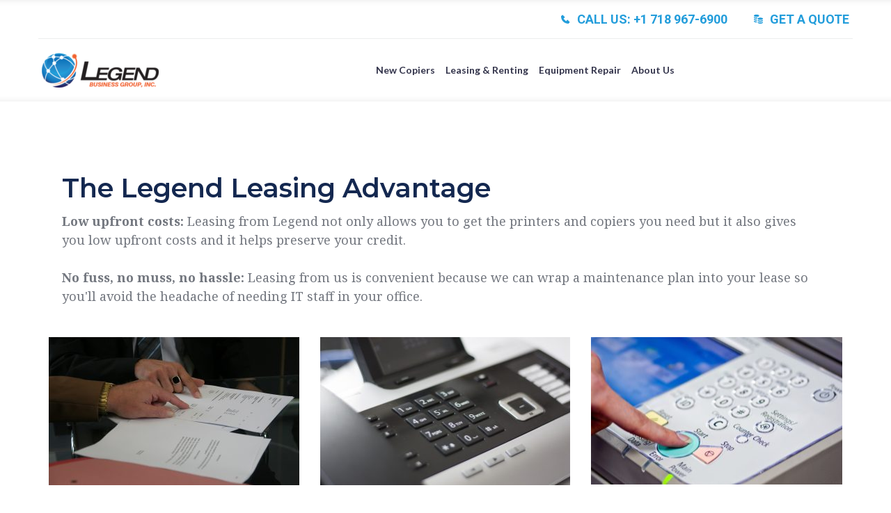

--- FILE ---
content_type: text/html; charset=UTF-8
request_url: https://www.legendbusinessgroup.com/leasing-renting/
body_size: 22147
content:
<!DOCTYPE html>
<html lang="en-US" prefix="og: https://ogp.me/ns#">
<head>
    <meta charset="UTF-8">
    <link rel="profile" href="https://gmpg.org/xfn/11">
    <link rel="pingback" href="https://www.legendbusinessgroup.com/xmlrpc.php">
	
<!-- The SEO Framework by Sybre Waaijer -->
<meta name="robots" content="max-snippet:-1,max-image-preview:standard,max-video-preview:-1" />
<meta name="description" content="The Legend Leasing Advantage Low upfront costs: Leasing from Legend not only allows you to get the printers and copiers you need but it also gives you low&#8230;" />
<meta property="og:image" content="https://www.legendbusinessgroup.com/wp-content/uploads/brizy/imgs/contract-leasing-options-360x240x0x13x360x213x1559189959.jpg" />
<meta property="og:image" content="https://www.legendbusinessgroup.com/wp-content/uploads/brizy/imgs/phone-1074238_1920-360x240x0x13x360x213x1584474811.jpg" />
<meta property="og:image" content="https://www.legendbusinessgroup.com/wp-content/uploads/brizy/imgs/LegendBusinessGroup-CopierPurchase-1-361x242x0x14x361x213x1559190608.jpg" />
<meta property="og:image" content="https://www.legendbusinessgroup.com/wp-content/uploads/brizy/imgs/legend-reversed-317x90x2x0x314x90x1585686794.png" />
<meta property="og:locale" content="en_US" />
<meta property="og:type" content="website" />
<meta property="og:title" content="Leasing &amp; Renting | Legend Business Group" />
<meta property="og:description" content="The Legend Leasing Advantage Low upfront costs: Leasing from Legend not only allows you to get the printers and copiers you need but it also gives you low upfront costs and it helps preserve your&#8230;" />
<meta property="og:url" content="https://www.legendbusinessgroup.com/leasing-renting/" />
<meta property="og:site_name" content="Legend Business Group" />
<meta name="twitter:card" content="summary_large_image" />
<meta name="twitter:title" content="Leasing &amp; Renting | Legend Business Group" />
<meta name="twitter:description" content="The Legend Leasing Advantage Low upfront costs: Leasing from Legend not only allows you to get the printers and copiers you need but it also gives you low upfront costs and it helps preserve your&#8230;" />
<meta name="twitter:image" content="https://www.legendbusinessgroup.com/wp-content/uploads/brizy/imgs/contract-leasing-options-360x240x0x13x360x213x1559189959.jpg" />
<link rel="canonical" href="https://www.legendbusinessgroup.com/leasing-renting/" />
<script type="application/ld+json">{"@context":"https://schema.org","@type":"BreadcrumbList","itemListElement":[{"@type":"ListItem","position":1,"item":{"@id":"https://www.legendbusinessgroup.com","name":"Legend Business Group"}},{"@type":"ListItem","position":2,"item":{"@id":"https://www.legendbusinessgroup.com/leasing-renting/","name":"Leasing &amp; Renting"}}]}</script>
<!-- / The SEO Framework by Sybre Waaijer | 7.17ms meta | 10.75ms boot -->


<!-- Search Engine Optimization by Rank Math - https://s.rankmath.com/home -->
<title>Leasing &amp; Renting - Legend Business Group</title>
<meta name="robots" content="follow, index, max-snippet:-1, max-video-preview:-1, max-image-preview:large"/>
<link rel="canonical" href="https://www.legendbusinessgroup.com/leasing-renting/" />
<meta property="og:locale" content="en_US" />
<meta property="og:type" content="article" />
<meta property="og:title" content="Leasing &amp; Renting - Legend Business Group" />
<meta property="og:description" content="New Copiers Leasing &amp; Renting Equipment Repair About Us About Us Contact Us Blog Articles News Frequently Asked Questions CALL US: +1 718 967-6900 GET A QUOTENew Copiers Leasing &amp; Renting Equipment Repair About Us About Us Contact Us Blog Articles News Frequently Asked Questions The Legend Leasing AdvantageLow upfront costs: Leasing from Legend not &hellip;" />
<meta property="og:url" content="https://www.legendbusinessgroup.com/leasing-renting/" />
<meta property="og:site_name" content="Legend Business Group" />
<meta property="og:updated_time" content="2022-06-21T18:58:58-04:00" />
<meta property="og:image" content="https://www.legendbusinessgroup.com/wp-content/uploads/brizy/imgs/contract-leasing-options-360x240x0x13x360x213x1559189959.jpg" />
<meta property="og:image:secure_url" content="https://www.legendbusinessgroup.com/wp-content/uploads/brizy/imgs/contract-leasing-options-360x240x0x13x360x213x1559189959.jpg" />
<meta property="og:image:alt" content="office equipment lease" />
<meta name="twitter:card" content="summary_large_image" />
<meta name="twitter:title" content="Leasing &amp; Renting - Legend Business Group" />
<meta name="twitter:description" content="New Copiers Leasing &amp; Renting Equipment Repair About Us About Us Contact Us Blog Articles News Frequently Asked Questions CALL US: +1 718 967-6900 GET A QUOTENew Copiers Leasing &amp; Renting Equipment Repair About Us About Us Contact Us Blog Articles News Frequently Asked Questions The Legend Leasing AdvantageLow upfront costs: Leasing from Legend not &hellip;" />
<meta name="twitter:image" content="https://www.legendbusinessgroup.com/wp-content/uploads/brizy/imgs/contract-leasing-options-360x240x0x13x360x213x1559189959.jpg" />
<script type="application/ld+json" class="rank-math-schema">{"@context":"https://schema.org","@graph":[{"@type":["OfficeEquipmentStore","Organization"],"@id":"https://www.legendbusinessgroup.com/#organization","name":"Legend Business Group","url":"https://www.legendbusinessgroup.com","logo":{"@type":"ImageObject","@id":"https://www.legendbusinessgroup.com/#logo","url":"https://www.legendbusinessgroup.com/wp-content/uploads/2012/08/Logo_for_Header.png","caption":"Legend Business Group","inLanguage":"en-US","width":"338","height":"100"},"openingHours":["Monday,Tuesday,Wednesday,Thursday,Friday,Saturday,Sunday 09:00-17:00"],"image":{"@id":"https://www.legendbusinessgroup.com/#logo"}},{"@type":"WebSite","@id":"https://www.legendbusinessgroup.com/#website","url":"https://www.legendbusinessgroup.com","name":"Legend Business Group","publisher":{"@id":"https://www.legendbusinessgroup.com/#organization"},"inLanguage":"en-US"},{"@type":"ImageObject","@id":"https://www.google.com/maps/embed/v1/place?key=AIzaSyCcywKcxXeMZiMwLDcLgyEnNglcLOyB_qw&amp;q=3917 Amboy Road, Staten Island, NY 10308&amp;zoom=15","url":"https://www.google.com/maps/embed/v1/place?key=AIzaSyCcywKcxXeMZiMwLDcLgyEnNglcLOyB_qw&amp;q=3917 Amboy Road, Staten Island, NY 10308&amp;zoom=15","width":"200","height":"200","inLanguage":"en-US"},{"@type":"Person","@id":"https://www.legendbusinessgroup.com/author/lloyd/","name":"Lloyd Grant","url":"https://www.legendbusinessgroup.com/author/lloyd/","image":{"@type":"ImageObject","@id":"https://secure.gravatar.com/avatar/3a46d39bc2736574ca4ae656ad0cd8ed?s=96&amp;d=mm&amp;r=g","url":"https://secure.gravatar.com/avatar/3a46d39bc2736574ca4ae656ad0cd8ed?s=96&amp;d=mm&amp;r=g","caption":"Lloyd Grant","inLanguage":"en-US"},"worksFor":{"@id":"https://www.legendbusinessgroup.com/#organization"}},{"@type":"WebPage","@id":"https://www.legendbusinessgroup.com/leasing-renting/#webpage","url":"https://www.legendbusinessgroup.com/leasing-renting/","name":"Leasing &amp; Renting - Legend Business Group","datePublished":"2019-04-03T06:22:45-04:00","dateModified":"2022-06-21T18:58:58-04:00","author":{"@id":"https://www.legendbusinessgroup.com/author/lloyd/"},"isPartOf":{"@id":"https://www.legendbusinessgroup.com/#website"},"primaryImageOfPage":{"@id":"https://www.google.com/maps/embed/v1/place?key=AIzaSyCcywKcxXeMZiMwLDcLgyEnNglcLOyB_qw&amp;q=3917 Amboy Road, Staten Island, NY 10308&amp;zoom=15"},"inLanguage":"en-US"},{"@type":"Article","headline":"Leasing &amp; Renting - Legend Business Group","keywords":"office equipment lease","datePublished":"2019-04-03T06:22:45-04:00","dateModified":"2022-06-21T18:58:58-04:00","author":{"@id":"https://www.legendbusinessgroup.com/author/lloyd/"},"publisher":{"@id":"https://www.legendbusinessgroup.com/#organization"},"description":"Low upfront costs: Leasing from Legend not only allows you to get the printers and copiers you need but it also gives you low upfront costs and it helps preserve your credit.","name":"Leasing &amp; Renting - Legend Business Group","@id":"https://www.legendbusinessgroup.com/leasing-renting/#richSnippet","isPartOf":{"@id":"https://www.legendbusinessgroup.com/leasing-renting/#webpage"},"image":{"@id":"https://www.google.com/maps/embed/v1/place?key=AIzaSyCcywKcxXeMZiMwLDcLgyEnNglcLOyB_qw&amp;q=3917 Amboy Road, Staten Island, NY 10308&amp;zoom=15"},"inLanguage":"en-US","mainEntityOfPage":{"@id":"https://www.legendbusinessgroup.com/leasing-renting/#webpage"}}]}</script>
<!-- /Rank Math WordPress SEO plugin -->

<link rel='dns-prefetch' href='//platform-api.sharethis.com' />
<link rel='dns-prefetch' href='//fonts.googleapis.com' />
<link href='https://fonts.gstatic.com' crossorigin rel='preconnect' />
<link rel="alternate" type="application/rss+xml" title="Legend Business Group &raquo; Feed" href="https://www.legendbusinessgroup.com/feed/" />
<link rel="alternate" type="application/rss+xml" title="Legend Business Group &raquo; Comments Feed" href="https://www.legendbusinessgroup.com/comments/feed/" />
<script type="text/javascript">
window._wpemojiSettings = {"baseUrl":"https:\/\/s.w.org\/images\/core\/emoji\/14.0.0\/72x72\/","ext":".png","svgUrl":"https:\/\/s.w.org\/images\/core\/emoji\/14.0.0\/svg\/","svgExt":".svg","source":{"concatemoji":"https:\/\/www.legendbusinessgroup.com\/wp-includes\/js\/wp-emoji-release.min.js?ver=af6eff16bbb252c9f885c348589973c3"}};
/*! This file is auto-generated */
!function(e,a,t){var n,r,o,i=a.createElement("canvas"),p=i.getContext&&i.getContext("2d");function s(e,t){var a=String.fromCharCode,e=(p.clearRect(0,0,i.width,i.height),p.fillText(a.apply(this,e),0,0),i.toDataURL());return p.clearRect(0,0,i.width,i.height),p.fillText(a.apply(this,t),0,0),e===i.toDataURL()}function c(e){var t=a.createElement("script");t.src=e,t.defer=t.type="text/javascript",a.getElementsByTagName("head")[0].appendChild(t)}for(o=Array("flag","emoji"),t.supports={everything:!0,everythingExceptFlag:!0},r=0;r<o.length;r++)t.supports[o[r]]=function(e){if(p&&p.fillText)switch(p.textBaseline="top",p.font="600 32px Arial",e){case"flag":return s([127987,65039,8205,9895,65039],[127987,65039,8203,9895,65039])?!1:!s([55356,56826,55356,56819],[55356,56826,8203,55356,56819])&&!s([55356,57332,56128,56423,56128,56418,56128,56421,56128,56430,56128,56423,56128,56447],[55356,57332,8203,56128,56423,8203,56128,56418,8203,56128,56421,8203,56128,56430,8203,56128,56423,8203,56128,56447]);case"emoji":return!s([129777,127995,8205,129778,127999],[129777,127995,8203,129778,127999])}return!1}(o[r]),t.supports.everything=t.supports.everything&&t.supports[o[r]],"flag"!==o[r]&&(t.supports.everythingExceptFlag=t.supports.everythingExceptFlag&&t.supports[o[r]]);t.supports.everythingExceptFlag=t.supports.everythingExceptFlag&&!t.supports.flag,t.DOMReady=!1,t.readyCallback=function(){t.DOMReady=!0},t.supports.everything||(n=function(){t.readyCallback()},a.addEventListener?(a.addEventListener("DOMContentLoaded",n,!1),e.addEventListener("load",n,!1)):(e.attachEvent("onload",n),a.attachEvent("onreadystatechange",function(){"complete"===a.readyState&&t.readyCallback()})),(e=t.source||{}).concatemoji?c(e.concatemoji):e.wpemoji&&e.twemoji&&(c(e.twemoji),c(e.wpemoji)))}(window,document,window._wpemojiSettings);
</script>
<style type="text/css">
img.wp-smiley,
img.emoji {
	display: inline !important;
	border: none !important;
	box-shadow: none !important;
	height: 1em !important;
	width: 1em !important;
	margin: 0 0.07em !important;
	vertical-align: -0.1em !important;
	background: none !important;
	padding: 0 !important;
}
</style>
	<link rel='stylesheet' id='wp-block-library-css' href='https://www.legendbusinessgroup.com/wp-includes/css/dist/block-library/style.min.css?ver=af6eff16bbb252c9f885c348589973c3' type='text/css' media='all' />
<link rel='stylesheet' id='wc-blocks-vendors-style-css' href='https://www.legendbusinessgroup.com/wp-content/plugins/woocommerce/packages/woocommerce-blocks/build/wc-blocks-vendors-style.css?ver=6.1.0' type='text/css' media='all' />
<link rel='stylesheet' id='wc-blocks-style-css' href='https://www.legendbusinessgroup.com/wp-content/plugins/woocommerce/packages/woocommerce-blocks/build/wc-blocks-style.css?ver=6.1.0' type='text/css' media='all' />
<link rel='stylesheet' id='classic-theme-styles-css' href='https://www.legendbusinessgroup.com/wp-includes/css/classic-themes.min.css?ver=1' type='text/css' media='all' />
<style id='global-styles-inline-css' type='text/css'>
body{--wp--preset--color--black: #000000;--wp--preset--color--cyan-bluish-gray: #abb8c3;--wp--preset--color--white: #ffffff;--wp--preset--color--pale-pink: #f78da7;--wp--preset--color--vivid-red: #cf2e2e;--wp--preset--color--luminous-vivid-orange: #ff6900;--wp--preset--color--luminous-vivid-amber: #fcb900;--wp--preset--color--light-green-cyan: #7bdcb5;--wp--preset--color--vivid-green-cyan: #00d084;--wp--preset--color--pale-cyan-blue: #8ed1fc;--wp--preset--color--vivid-cyan-blue: #0693e3;--wp--preset--color--vivid-purple: #9b51e0;--wp--preset--gradient--vivid-cyan-blue-to-vivid-purple: linear-gradient(135deg,rgba(6,147,227,1) 0%,rgb(155,81,224) 100%);--wp--preset--gradient--light-green-cyan-to-vivid-green-cyan: linear-gradient(135deg,rgb(122,220,180) 0%,rgb(0,208,130) 100%);--wp--preset--gradient--luminous-vivid-amber-to-luminous-vivid-orange: linear-gradient(135deg,rgba(252,185,0,1) 0%,rgba(255,105,0,1) 100%);--wp--preset--gradient--luminous-vivid-orange-to-vivid-red: linear-gradient(135deg,rgba(255,105,0,1) 0%,rgb(207,46,46) 100%);--wp--preset--gradient--very-light-gray-to-cyan-bluish-gray: linear-gradient(135deg,rgb(238,238,238) 0%,rgb(169,184,195) 100%);--wp--preset--gradient--cool-to-warm-spectrum: linear-gradient(135deg,rgb(74,234,220) 0%,rgb(151,120,209) 20%,rgb(207,42,186) 40%,rgb(238,44,130) 60%,rgb(251,105,98) 80%,rgb(254,248,76) 100%);--wp--preset--gradient--blush-light-purple: linear-gradient(135deg,rgb(255,206,236) 0%,rgb(152,150,240) 100%);--wp--preset--gradient--blush-bordeaux: linear-gradient(135deg,rgb(254,205,165) 0%,rgb(254,45,45) 50%,rgb(107,0,62) 100%);--wp--preset--gradient--luminous-dusk: linear-gradient(135deg,rgb(255,203,112) 0%,rgb(199,81,192) 50%,rgb(65,88,208) 100%);--wp--preset--gradient--pale-ocean: linear-gradient(135deg,rgb(255,245,203) 0%,rgb(182,227,212) 50%,rgb(51,167,181) 100%);--wp--preset--gradient--electric-grass: linear-gradient(135deg,rgb(202,248,128) 0%,rgb(113,206,126) 100%);--wp--preset--gradient--midnight: linear-gradient(135deg,rgb(2,3,129) 0%,rgb(40,116,252) 100%);--wp--preset--duotone--dark-grayscale: url('#wp-duotone-dark-grayscale');--wp--preset--duotone--grayscale: url('#wp-duotone-grayscale');--wp--preset--duotone--purple-yellow: url('#wp-duotone-purple-yellow');--wp--preset--duotone--blue-red: url('#wp-duotone-blue-red');--wp--preset--duotone--midnight: url('#wp-duotone-midnight');--wp--preset--duotone--magenta-yellow: url('#wp-duotone-magenta-yellow');--wp--preset--duotone--purple-green: url('#wp-duotone-purple-green');--wp--preset--duotone--blue-orange: url('#wp-duotone-blue-orange');--wp--preset--font-size--small: 12.75px;--wp--preset--font-size--medium: 18px;--wp--preset--font-size--large: 22.5px;--wp--preset--font-size--x-large: 42px;--wp--preset--font-size--regular: 15px;--wp--preset--font-size--huge: 30px;--wp--preset--spacing--20: 0.44rem;--wp--preset--spacing--30: 0.67rem;--wp--preset--spacing--40: 1rem;--wp--preset--spacing--50: 1.5rem;--wp--preset--spacing--60: 2.25rem;--wp--preset--spacing--70: 3.38rem;--wp--preset--spacing--80: 5.06rem;}:where(.is-layout-flex){gap: 0.5em;}body .is-layout-flow > .alignleft{float: left;margin-inline-start: 0;margin-inline-end: 2em;}body .is-layout-flow > .alignright{float: right;margin-inline-start: 2em;margin-inline-end: 0;}body .is-layout-flow > .aligncenter{margin-left: auto !important;margin-right: auto !important;}body .is-layout-constrained > .alignleft{float: left;margin-inline-start: 0;margin-inline-end: 2em;}body .is-layout-constrained > .alignright{float: right;margin-inline-start: 2em;margin-inline-end: 0;}body .is-layout-constrained > .aligncenter{margin-left: auto !important;margin-right: auto !important;}body .is-layout-constrained > :where(:not(.alignleft):not(.alignright):not(.alignfull)){max-width: var(--wp--style--global--content-size);margin-left: auto !important;margin-right: auto !important;}body .is-layout-constrained > .alignwide{max-width: var(--wp--style--global--wide-size);}body .is-layout-flex{display: flex;}body .is-layout-flex{flex-wrap: wrap;align-items: center;}body .is-layout-flex > *{margin: 0;}:where(.wp-block-columns.is-layout-flex){gap: 2em;}.has-black-color{color: var(--wp--preset--color--black) !important;}.has-cyan-bluish-gray-color{color: var(--wp--preset--color--cyan-bluish-gray) !important;}.has-white-color{color: var(--wp--preset--color--white) !important;}.has-pale-pink-color{color: var(--wp--preset--color--pale-pink) !important;}.has-vivid-red-color{color: var(--wp--preset--color--vivid-red) !important;}.has-luminous-vivid-orange-color{color: var(--wp--preset--color--luminous-vivid-orange) !important;}.has-luminous-vivid-amber-color{color: var(--wp--preset--color--luminous-vivid-amber) !important;}.has-light-green-cyan-color{color: var(--wp--preset--color--light-green-cyan) !important;}.has-vivid-green-cyan-color{color: var(--wp--preset--color--vivid-green-cyan) !important;}.has-pale-cyan-blue-color{color: var(--wp--preset--color--pale-cyan-blue) !important;}.has-vivid-cyan-blue-color{color: var(--wp--preset--color--vivid-cyan-blue) !important;}.has-vivid-purple-color{color: var(--wp--preset--color--vivid-purple) !important;}.has-black-background-color{background-color: var(--wp--preset--color--black) !important;}.has-cyan-bluish-gray-background-color{background-color: var(--wp--preset--color--cyan-bluish-gray) !important;}.has-white-background-color{background-color: var(--wp--preset--color--white) !important;}.has-pale-pink-background-color{background-color: var(--wp--preset--color--pale-pink) !important;}.has-vivid-red-background-color{background-color: var(--wp--preset--color--vivid-red) !important;}.has-luminous-vivid-orange-background-color{background-color: var(--wp--preset--color--luminous-vivid-orange) !important;}.has-luminous-vivid-amber-background-color{background-color: var(--wp--preset--color--luminous-vivid-amber) !important;}.has-light-green-cyan-background-color{background-color: var(--wp--preset--color--light-green-cyan) !important;}.has-vivid-green-cyan-background-color{background-color: var(--wp--preset--color--vivid-green-cyan) !important;}.has-pale-cyan-blue-background-color{background-color: var(--wp--preset--color--pale-cyan-blue) !important;}.has-vivid-cyan-blue-background-color{background-color: var(--wp--preset--color--vivid-cyan-blue) !important;}.has-vivid-purple-background-color{background-color: var(--wp--preset--color--vivid-purple) !important;}.has-black-border-color{border-color: var(--wp--preset--color--black) !important;}.has-cyan-bluish-gray-border-color{border-color: var(--wp--preset--color--cyan-bluish-gray) !important;}.has-white-border-color{border-color: var(--wp--preset--color--white) !important;}.has-pale-pink-border-color{border-color: var(--wp--preset--color--pale-pink) !important;}.has-vivid-red-border-color{border-color: var(--wp--preset--color--vivid-red) !important;}.has-luminous-vivid-orange-border-color{border-color: var(--wp--preset--color--luminous-vivid-orange) !important;}.has-luminous-vivid-amber-border-color{border-color: var(--wp--preset--color--luminous-vivid-amber) !important;}.has-light-green-cyan-border-color{border-color: var(--wp--preset--color--light-green-cyan) !important;}.has-vivid-green-cyan-border-color{border-color: var(--wp--preset--color--vivid-green-cyan) !important;}.has-pale-cyan-blue-border-color{border-color: var(--wp--preset--color--pale-cyan-blue) !important;}.has-vivid-cyan-blue-border-color{border-color: var(--wp--preset--color--vivid-cyan-blue) !important;}.has-vivid-purple-border-color{border-color: var(--wp--preset--color--vivid-purple) !important;}.has-vivid-cyan-blue-to-vivid-purple-gradient-background{background: var(--wp--preset--gradient--vivid-cyan-blue-to-vivid-purple) !important;}.has-light-green-cyan-to-vivid-green-cyan-gradient-background{background: var(--wp--preset--gradient--light-green-cyan-to-vivid-green-cyan) !important;}.has-luminous-vivid-amber-to-luminous-vivid-orange-gradient-background{background: var(--wp--preset--gradient--luminous-vivid-amber-to-luminous-vivid-orange) !important;}.has-luminous-vivid-orange-to-vivid-red-gradient-background{background: var(--wp--preset--gradient--luminous-vivid-orange-to-vivid-red) !important;}.has-very-light-gray-to-cyan-bluish-gray-gradient-background{background: var(--wp--preset--gradient--very-light-gray-to-cyan-bluish-gray) !important;}.has-cool-to-warm-spectrum-gradient-background{background: var(--wp--preset--gradient--cool-to-warm-spectrum) !important;}.has-blush-light-purple-gradient-background{background: var(--wp--preset--gradient--blush-light-purple) !important;}.has-blush-bordeaux-gradient-background{background: var(--wp--preset--gradient--blush-bordeaux) !important;}.has-luminous-dusk-gradient-background{background: var(--wp--preset--gradient--luminous-dusk) !important;}.has-pale-ocean-gradient-background{background: var(--wp--preset--gradient--pale-ocean) !important;}.has-electric-grass-gradient-background{background: var(--wp--preset--gradient--electric-grass) !important;}.has-midnight-gradient-background{background: var(--wp--preset--gradient--midnight) !important;}.has-small-font-size{font-size: var(--wp--preset--font-size--small) !important;}.has-medium-font-size{font-size: var(--wp--preset--font-size--medium) !important;}.has-large-font-size{font-size: var(--wp--preset--font-size--large) !important;}.has-x-large-font-size{font-size: var(--wp--preset--font-size--x-large) !important;}
.wp-block-navigation a:where(:not(.wp-element-button)){color: inherit;}
:where(.wp-block-columns.is-layout-flex){gap: 2em;}
.wp-block-pullquote{font-size: 1.5em;line-height: 1.6;}
</style>
<link rel='stylesheet' id='social-widget-css' href='https://www.legendbusinessgroup.com/wp-content/plugins/social-media-widget/social_widget.css?ver=af6eff16bbb252c9f885c348589973c3' type='text/css' media='all' />
<style id='woocommerce-inline-inline-css' type='text/css'>
.woocommerce form .form-row .required { visibility: visible; }
</style>
<link rel='stylesheet' id='suki-google-fonts-css' href='https://fonts.googleapis.com/css?family=Montserrat%3A100%2C100i%2C200%2C200i%2C300%2C300i%2C400%2C400i%2C500%2C500i%2C600%2C600i%2C700%2C700i%2C800%2C800i%2C900%2C900i&#038;subset=latin&#038;ver=1.3.6' type='text/css' media='all' />
<link rel='stylesheet' id='suki-css' href='https://www.legendbusinessgroup.com/wp-content/themes/suki/assets/css/main.min.css?ver=1.3.6' type='text/css' media='all' />
<style id='suki-inline-css' type='text/css'>
/* Suki Dynamic CSS */
html{font-size:15px}h4,.h4{font-size:17px}.widget_block>[class^="wp-block-"]>h2:first-child,.widget_block>[class^="wp-block-"]>h3:first-child,.widget_block>[class^="wp-block-"]>h4:first-child,.widget_block>[class^="wp-block-"]>h5:first-child,.widget_block>[class^="wp-block-"]>h6:first-child,.widget-title{font-size:17px}.suki-header-main-bar .menu .menu-item>.suki-menu-item-link{font-family:"Montserrat",sans-serif}.suki-header-main-bar .menu>.menu-item .sub-menu .menu-item>.suki-menu-item-link{font-family:"Montserrat",sans-serif}.suki-hero-inner:before{background-color:rgba(255,255,255,0.85)}.entry-layout-grid .entry-wrapper{padding:1.25em 1.5em 1.25em 1.5em;border-width:1px 1px 1px 1px}.entry-layout-grid .entry-thumbnail.suki-entry-thumbnail-ignore-padding:first-child{margin-top:-1.25em !important}.entry-layout-grid .entry-thumbnail.suki-entry-thumbnail-ignore-padding{margin-right:-1.5em !important;margin-left:-1.5em !important}
/* Current Page Layout CSS */
.suki-hero-inner{background-image:url(https://www.legendbusinessgroup.com/wp-content/uploads/2017/07/LegendBusinessGroup-Home-3-slider.jpg)}
</style>
<link rel='stylesheet' id='suki-woocommerce-css' href='https://www.legendbusinessgroup.com/wp-content/themes/suki/assets/css/compatibilities/woocommerce/woocommerce.min.css?ver=1.3.6' type='text/css' media='all' />
<link rel='stylesheet' id='suki-pro-css' href='https://www.legendbusinessgroup.com/wp-content/plugins/suki-pro/assets/css/pro.min.css?ver=1.2.3' type='text/css' media='all' />
<link rel='stylesheet' id='brizy-asset-google-10-css'  class="brz-link brz-link-google" type="text/css" href='https://fonts.googleapis.com/css?family=Roboto%3A100%2C100italic%2C300%2C300italic%2Cregular%2Citalic%2C500%2C500italic%2C700%2C700italic%2C900%2C900italic%7CLato%3A100%2C100italic%2C300%2C300italic%2Cregular%2Citalic%2C700%2C700italic%2C900%2C900italic%7CMontserrat%3A100%2C100italic%2C200%2C200italic%2C300%2C300italic%2Cregular%2Citalic%2C500%2C500italic%2C600%2C600italic%2C700%2C700italic%2C800%2C800italic%2C900%2C900italic%7CNoto+Serif%3Aregular%2Citalic%2C700%2C700italic&#038;subset=arabic%2Cbengali%2Ccyrillic%2Ccyrillic-ext%2Cdevanagari%2Cgreek%2Cgreek-ext%2Cgujarati%2Chebrew%2Ckhmer%2Ckorean%2Clatin-ext%2Ctamil%2Ctelugu%2Cthai%2Cvietnamese&#038;display=swap&#038;ver=2.4.1' type='text/css' media='all' />
<link rel='stylesheet' id='brizy-asset-group-1-20-css'  class="brz-link brz-link-preview-lib" data-group="group-1" href='https://www.legendbusinessgroup.com/wp-content/plugins/brizy/public/editor-build/237-wp/editor/css/group-1.css?ver=2.4.1' type='text/css' media='all' />
<link rel='stylesheet' id='brizy-asset-main-30-css'  class="brz-link brz-link-preview" href='https://www.legendbusinessgroup.com/wp-content/plugins/brizy/public/editor-build/237-wp/editor/css/preview.css?ver=2.4.1' type='text/css' media='all' />
<style id='brizy-asset-main-30-inline-css' type='text/css'>
.brz .brz-cp-color1, .brz .brz-bcp-color1{color: #191b21;}.brz .brz-cp-color2, .brz .brz-bcp-color2{color: #142850;}.brz .brz-cp-color3, .brz .brz-bcp-color3{color: #239ddb;}.brz .brz-cp-color4, .brz .brz-bcp-color4{color: #66738d;}.brz .brz-cp-color5, .brz .brz-bcp-color5{color: #bde1f4;}.brz .brz-cp-color6, .brz .brz-bcp-color6{color: #eef0f2;}.brz .brz-cp-color7, .brz .brz-bcp-color7{color: #73777f;}.brz .brz-cp-color8, .brz .brz-bcp-color8{color: #ffffff;}:root{--brz-global-color1:25, 27, 33;--brz-global-color2:20, 40, 80;--brz-global-color3:35, 157, 219;--brz-global-color4:102, 115, 141;--brz-global-color5:189, 225, 244;--brz-global-color6:238, 240, 242;--brz-global-color7:115, 119, 127;--brz-global-color8:255, 255, 255;}:root{
      --brz-paragraphfontfamily: Noto Serif, serif;
      --brz-paragraphfontsize: 16px;
      --brz-paragraphfontsizesuffix: undefined;
      --brz-paragraphfontweight: 300;
      --brz-paragraphletterspacing: 0;
      --brz-paragraphlineheight: 1.7;

      --brz-paragraphtabletfontsize: 15px;
      --brz-paragraphtabletfontweight: 300;
      --brz-paragraphtabletletterspacing: 0;
      --brz-paragraphtabletlineheight: 1.6;

      --brz-paragraphmobilefontsize: 15px;
      --brz-paragraphmobilefontweight: 300;
      --brz-paragraphmobileletterspacing: 0;
      --brz-paragraphmobilelineheight: 1.6;

      --brz-paragraphstoryfontsize: 3.68%;
      
      --brz-subtitlefontfamily: Noto Serif, serif;
      --brz-subtitlefontsize: 18px;
      --brz-subtitlefontsizesuffix: undefined;
      --brz-subtitlefontweight: 300;
      --brz-subtitleletterspacing: 0;
      --brz-subtitlelineheight: 1.5;

      --brz-subtitletabletfontsize: 17px;
      --brz-subtitletabletfontweight: 300;
      --brz-subtitletabletletterspacing: 0;
      --brz-subtitletabletlineheight: 1.5;

      --brz-subtitlemobilefontsize: 17px;
      --brz-subtitlemobilefontweight: 300;
      --brz-subtitlemobileletterspacing: 0;
      --brz-subtitlemobilelineheight: 1.5;

      --brz-subtitlestoryfontsize: 4.140000000000001%;
      
      --brz-abovetitlefontfamily: Montserrat, sans-serif;
      --brz-abovetitlefontsize: 16px;
      --brz-abovetitlefontsizesuffix: undefined;
      --brz-abovetitlefontweight: 400;
      --brz-abovetitleletterspacing: 2;
      --brz-abovetitlelineheight: 1.7;

      --brz-abovetitletabletfontsize: 15px;
      --brz-abovetitletabletfontweight: 400;
      --brz-abovetitletabletletterspacing: 2;
      --brz-abovetitletabletlineheight: 1.7;

      --brz-abovetitlemobilefontsize: 13px;
      --brz-abovetitlemobilefontweight: 400;
      --brz-abovetitlemobileletterspacing: 2;
      --brz-abovetitlemobilelineheight: 1.7;

      --brz-abovetitlestoryfontsize: 3.68%;
      
      --brz-heading1fontfamily: Montserrat, sans-serif;
      --brz-heading1fontsize: 54px;
      --brz-heading1fontsizesuffix: undefined;
      --brz-heading1fontweight: 600;
      --brz-heading1letterspacing: -1.5;
      --brz-heading1lineheight: 1.3;

      --brz-heading1tabletfontsize: 40px;
      --brz-heading1tabletfontweight: 200;
      --brz-heading1tabletletterspacing: -1;
      --brz-heading1tabletlineheight: 1.3;

      --brz-heading1mobilefontsize: 34px;
      --brz-heading1mobilefontweight: 200;
      --brz-heading1mobileletterspacing: -1;
      --brz-heading1mobilelineheight: 1.3;

      --brz-heading1storyfontsize: 12.42%;
      
      --brz-heading2fontfamily: Montserrat, sans-serif;
      --brz-heading2fontsize: 38px;
      --brz-heading2fontsizesuffix: undefined;
      --brz-heading2fontweight: 600;
      --brz-heading2letterspacing: -1.5;
      --brz-heading2lineheight: 1.3;

      --brz-heading2tabletfontsize: 35px;
      --brz-heading2tabletfontweight: 700;
      --brz-heading2tabletletterspacing: -0.5;
      --brz-heading2tabletlineheight: 1.3;

      --brz-heading2mobilefontsize: 29px;
      --brz-heading2mobilefontweight: 700;
      --brz-heading2mobileletterspacing: -0.5;
      --brz-heading2mobilelineheight: 1.3;

      --brz-heading2storyfontsize: 8.74%;
      
      --brz-heading3fontfamily: Montserrat, sans-serif;
      --brz-heading3fontsize: 32px;
      --brz-heading3fontsizesuffix: undefined;
      --brz-heading3fontweight: 600;
      --brz-heading3letterspacing: -1;
      --brz-heading3lineheight: 1.3;

      --brz-heading3tabletfontsize: 27px;
      --brz-heading3tabletfontweight: 600;
      --brz-heading3tabletletterspacing: 0;
      --brz-heading3tabletlineheight: 1.3;

      --brz-heading3mobilefontsize: 22px;
      --brz-heading3mobilefontweight: 600;
      --brz-heading3mobileletterspacing: 0;
      --brz-heading3mobilelineheight: 1.3;

      --brz-heading3storyfontsize: 7.36%;
      
      --brz-heading4fontfamily: Montserrat, sans-serif;
      --brz-heading4fontsize: 26px;
      --brz-heading4fontsizesuffix: undefined;
      --brz-heading4fontweight: 500;
      --brz-heading4letterspacing: -1;
      --brz-heading4lineheight: 1.4;

      --brz-heading4tabletfontsize: 24px;
      --brz-heading4tabletfontweight: 500;
      --brz-heading4tabletletterspacing: 0;
      --brz-heading4tabletlineheight: 1.4;

      --brz-heading4mobilefontsize: 21px;
      --brz-heading4mobilefontweight: 500;
      --brz-heading4mobileletterspacing: 0;
      --brz-heading4mobilelineheight: 1.4;

      --brz-heading4storyfontsize: 5.98%;
      
      --brz-heading5fontfamily: Montserrat, sans-serif;
      --brz-heading5fontsize: 20px;
      --brz-heading5fontsizesuffix: undefined;
      --brz-heading5fontweight: 500;
      --brz-heading5letterspacing: 0;
      --brz-heading5lineheight: 1.5;

      --brz-heading5tabletfontsize: 19px;
      --brz-heading5tabletfontweight: 500;
      --brz-heading5tabletletterspacing: 0;
      --brz-heading5tabletlineheight: 1.4;

      --brz-heading5mobilefontsize: 18px;
      --brz-heading5mobilefontweight: 500;
      --brz-heading5mobileletterspacing: 0;
      --brz-heading5mobilelineheight: 1.4;

      --brz-heading5storyfontsize: 4.6000000000000005%;
      
      --brz-heading6fontfamily: Montserrat, sans-serif;
      --brz-heading6fontsize: 17px;
      --brz-heading6fontsizesuffix: undefined;
      --brz-heading6fontweight: 500;
      --brz-heading6letterspacing: 0;
      --brz-heading6lineheight: 1.5;

      --brz-heading6tabletfontsize: 16px;
      --brz-heading6tabletfontweight: 500;
      --brz-heading6tabletletterspacing: 0;
      --brz-heading6tabletlineheight: 1.4;

      --brz-heading6mobilefontsize: 16px;
      --brz-heading6mobilefontweight: 500;
      --brz-heading6mobileletterspacing: 0;
      --brz-heading6mobilelineheight: 1.4;

      --brz-heading6storyfontsize: 3.91%;
      
      --brz-buttonfontfamily: Montserrat, sans-serif;
      --brz-buttonfontsize: 12px;
      --brz-buttonfontsizesuffix: undefined;
      --brz-buttonfontweight: 600;
      --brz-buttonletterspacing: 3;
      --brz-buttonlineheight: 1.8;

      --brz-buttontabletfontsize: 12px;
      --brz-buttontabletfontweight: 600;
      --brz-buttontabletletterspacing: 3;
      --brz-buttontabletlineheight: 1.8;

      --brz-buttonmobilefontsize: 12px;
      --brz-buttonmobilefontweight: 600;
      --brz-buttonmobileletterspacing: 3;
      --brz-buttonmobilelineheight: 1.8;

      --brz-buttonstoryfontsize: 2.7600000000000002%;
      }
</style>
<link rel='stylesheet' id='wdp_pricing-table-css' href='https://www.legendbusinessgroup.com/wp-content/plugins/advanced-dynamic-pricing-for-woocommerce/BaseVersion/assets/css/pricing-table.css?ver=3.3.2' type='text/css' media='all' />
<link rel='stylesheet' id='wdp_deals-table-css' href='https://www.legendbusinessgroup.com/wp-content/plugins/advanced-dynamic-pricing-for-woocommerce/BaseVersion/assets/css/deals-table.css?ver=3.3.2' type='text/css' media='all' />
<script type='text/javascript' src='https://www.legendbusinessgroup.com/wp-includes/js/jquery/jquery.min.js?ver=3.6.1' id='jquery-core-js'></script>
<script type='text/javascript' src='https://www.legendbusinessgroup.com/wp-includes/js/jquery/jquery-migrate.min.js?ver=3.3.2' id='jquery-migrate-js'></script>
<script type='text/javascript' src='//platform-api.sharethis.com/js/sharethis.js#product=ga&#038;property=5bc286f8ddd60400116046c8' id='googleanalytics-platform-sharethis-js'></script>
<script type='text/javascript' id='brizy-preview-js-before'>
var __CONFIG__ = {"serverTimestamp":1768988478,"currentUser":{"user_login":false,"user_email":false,"user_level":false,"user_firstname":false,"user_lastname":false,"display_name":false,"ID":0,"roles":[]}};
</script>
<script type='text/javascript' id='wdp_deals-js-extra'>
/* <![CDATA[ */
var script_data = {"ajaxurl":"https:\/\/www.legendbusinessgroup.com\/wp-admin\/admin-ajax.php","update_price_with_qty":"","js_init_trigger":""};
/* ]]> */
</script>
<script type='text/javascript' src='https://www.legendbusinessgroup.com/wp-content/plugins/advanced-dynamic-pricing-for-woocommerce/BaseVersion/assets/js/frontend.js?ver=3.3.2' id='wdp_deals-js'></script>
<link rel="https://api.w.org/" href="https://www.legendbusinessgroup.com/wp-json/" /><link rel="alternate" type="application/json" href="https://www.legendbusinessgroup.com/wp-json/wp/v2/pages/3823" /><link rel="EditURI" type="application/rsd+xml" title="RSD" href="https://www.legendbusinessgroup.com/xmlrpc.php?rsd" />
<link rel="wlwmanifest" type="application/wlwmanifest+xml" href="https://www.legendbusinessgroup.com/wp-includes/wlwmanifest.xml" />
<link rel="alternate" type="application/json+oembed" href="https://www.legendbusinessgroup.com/wp-json/oembed/1.0/embed?url=https%3A%2F%2Fwww.legendbusinessgroup.com%2Fleasing-renting%2F" />
<link rel="alternate" type="text/xml+oembed" href="https://www.legendbusinessgroup.com/wp-json/oembed/1.0/embed?url=https%3A%2F%2Fwww.legendbusinessgroup.com%2Fleasing-renting%2F&#038;format=xml" />
<!-- Global site tag (gtag.js) - Google Analytics -->
<script async src="https://www.googletagmanager.com/gtag/js?id=UA-43023137-1"></script>
<script>
  window.dataLayer = window.dataLayer || [];
  function gtag(){dataLayer.push(arguments);}
  gtag('js', new Date());

  gtag('config', 'UA-43023137-1');
</script>
<!-- Google Tag Manager -->
<script>(function(w,d,s,l,i){w[l]=w[l]||[];w[l].push({'gtm.start':
new Date().getTime(),event:'gtm.js'});var f=d.getElementsByTagName(s)[0],
j=d.createElement(s),dl=l!='dataLayer'?'&l='+l:'';j.async=true;j.src=
'https://www.googletagmanager.com/gtm.js?id='+i+dl;f.parentNode.insertBefore(j,f);
})(window,document,'script','dataLayer','GTM-WP9SXGN');</script>
<!-- End Google Tag Manager -->	<noscript><style>.woocommerce-product-gallery{ opacity: 1 !important; }</style></noscript>
	        <style type="text/css">
            .wdp_bulk_table_content .wdp_pricing_table_caption { color: #6d6d6d ! important} .wdp_bulk_table_content table thead td { color: #6d6d6d ! important} .wdp_bulk_table_content table thead td { background-color: #efefef ! important} .wdp_bulk_table_content table tbody td { color: #6d6d6d ! important} .wdp_bulk_table_content table tbody td { background-color: #ffffff ! important} .wdp_bulk_table_content .wdp_pricing_table_footer { color: #6d6d6d ! important}        </style>
        <style type="text/css" id="suki-custom-css">

</style>
<meta name="viewport" content="width=device-width, initial-scale=1">
<link class="brz-link brz-link-google-prefetch" rel="dns-prefetch" href="//ajax.googleapis.com"> <link class="brz-link brz-link-google-prefetch" rel="dns-prefetch" href="//fonts.googleapis.com"> <link class="brz-link brz-link-google-preconnect" rel="preconnect" href="https://fonts.gstatic.com/" crossorigin>
<style class="brz-style">.brz .css-1scl1vr,.brz [data-css-1scl1vr]{color:rgba(46, 77, 167, 1);border-color:rgba(35, 157, 219, 0);background-color:rgba(189, 225, 244, 0);background-image:none;border-width:0;border-style:solid;width:18px;height:18px;font-size:18px;padding:0px;border-radius:0;stroke-width:0;transition:all 0.50s ease-in-out;transition-property:background, border-radius, color, border-color, box-shadow;-webkit-transition:all 0.50s ease-in-out;-moz-transition:all 0.50s ease-in-out;-webkit-transition-property:background, border-radius, color, border-color, box-shadow;-moz-transition-property:background, border-radius, color, border-color, box-shadow;}@media (min-width: 991px){.brz .css-1scl1vr:hover,.brz [data-css-1scl1vr]:hover{color:rgba(73, 108, 209, 0.8);border-color:rgba(35, 157, 219, 0);background-color:rgba(189, 225, 244, 0);background-image:none;}}@media (max-width: 991px){.brz .css-1scl1vr,.brz [data-css-1scl1vr]{width:24px;height:24px;font-size:24px;padding:0px;border-radius:0px;stroke-width:0;}}@media (max-width: 767px){.brz .css-1scl1vr,.brz [data-css-1scl1vr]{width:24px;height:24px;font-size:24px;padding:0px;border-radius:0px;stroke-width:0;}}.brz .css-l6snm9,.brz [data-css-l6snm9]{color:rgba(189, 8, 28, 1);border-color:rgba(35, 157, 219, 0);background-color:rgba(189, 225, 244, 0);background-image:none;border-width:0;border-style:solid;width:18px;height:18px;font-size:18px;padding:0px;border-radius:0;stroke-width:0;transition:all 0.50s ease-in-out;transition-property:background, border-radius, color, border-color, box-shadow;-webkit-transition:all 0.50s ease-in-out;-moz-transition:all 0.50s ease-in-out;-webkit-transition-property:background, border-radius, color, border-color, box-shadow;-moz-transition-property:background, border-radius, color, border-color, box-shadow;}@media (min-width: 991px){.brz .css-l6snm9:hover,.brz [data-css-l6snm9]:hover{color:rgba(214, 61, 78, 0.8);border-color:rgba(35, 157, 219, 0);background-color:rgba(189, 225, 244, 0);background-image:none;}}@media (max-width: 991px){.brz .css-l6snm9,.brz [data-css-l6snm9]{width:24px;height:24px;font-size:24px;padding:0px;border-radius:0px;stroke-width:0;}}@media (max-width: 767px){.brz .css-l6snm9,.brz [data-css-l6snm9]{width:24px;height:24px;font-size:24px;padding:0px;border-radius:0px;stroke-width:0;}}.brz .css-1m15nu6,.brz [data-css-1m15nu6]{color:rgba(29, 156, 235, 1);border-color:rgba(35, 157, 219, 0);background-color:rgba(189, 225, 244, 0);background-image:none;border-width:0;border-style:solid;width:18px;height:18px;font-size:18px;padding:0px;border-radius:0;stroke-width:0;transition:all 0.50s ease-in-out;transition-property:background, border-radius, color, border-color, box-shadow;-webkit-transition:all 0.50s ease-in-out;-moz-transition:all 0.50s ease-in-out;-webkit-transition-property:background, border-radius, color, border-color, box-shadow;-moz-transition-property:background, border-radius, color, border-color, box-shadow;}@media (min-width: 991px){.brz .css-1m15nu6:hover,.brz [data-css-1m15nu6]:hover{color:rgba(71, 170, 232, 0.8);border-color:rgba(35, 157, 219, 0);background-color:rgba(189, 225, 244, 0);background-image:none;}}@media (max-width: 991px){.brz .css-1m15nu6,.brz [data-css-1m15nu6]{width:24px;height:24px;font-size:24px;padding:0px;border-radius:0px;stroke-width:0;}}@media (max-width: 767px){.brz .css-1m15nu6,.brz [data-css-1m15nu6]{width:24px;height:24px;font-size:24px;padding:0px;border-radius:0px;stroke-width:0;}}.brz .css-vf7gcu,.brz [data-css-vf7gcu]{color:rgba(var(--brz-global-color3),1);border-color:rgba(35, 157, 219, 0);background-color:rgba(189, 225, 244, 0);background-image:none;border-width:0;border-style:solid;width:64px;height:64px;font-size:64px;padding:0px;border-radius:5px;stroke-width:2.3;transition:all 0.50s ease-in-out;transition-property:background, border-radius, color, border-color, box-shadow;-webkit-transition:all 0.50s ease-in-out;-moz-transition:all 0.50s ease-in-out;-webkit-transition-property:background, border-radius, color, border-color, box-shadow;-moz-transition-property:background, border-radius, color, border-color, box-shadow;}@media (min-width: 991px){.brz .css-vf7gcu:hover,.brz [data-css-vf7gcu]:hover{color:rgba(var(--brz-global-color3),1);border-color:rgba(35, 157, 219, 0);background-color:rgba(189, 225, 244, 0);background-image:none;}}@media (max-width: 991px){.brz .css-vf7gcu,.brz [data-css-vf7gcu]{width:64px;height:64px;font-size:64px;padding:0px;border-radius:0px;stroke-width:2.3;}}@media (max-width: 767px){.brz .css-vf7gcu,.brz [data-css-vf7gcu]{width:64px;height:64px;font-size:64px;padding:0px;border-radius:0px;stroke-width:2.3;}}.css-5tf2r5,[data-css-5tf2r5]{text-align:left;}.brz .css-5tf2r5.brz-forms .brz-btn,.brz [data-css-5tf2r5].brz-forms .brz-btn{display:-webkit-inline-box; display: -moz-inline-box; display: -ms-inline-flexbox; display: -webkit-inline-flex; display: inline-flex;}@media (max-width: 991px){.css-5tf2r5,[data-css-5tf2r5]{text-align:left;}}@media (max-width: 767px){.css-5tf2r5,[data-css-5tf2r5]{text-align:left;}}.css-6b208c,[data-css-6b208c]{margin-right:-7.5px;margin-left:-7.5px;}.brz .css-6b208c .brz-forms__item,.brz [data-css-6b208c] .brz-forms__item{font-family:Noto Serif, serif;font-size:16px;line-height:1.7;font-weight:300;letter-spacing:0;color:rgba(115, 119, 127, 0.7);padding-right:7.5px;padding-bottom:15px;padding-left:7.5px;}.brz .css-6b208c .brz-forms__item .brz-forms__field,.brz [data-css-6b208c] .brz-forms__item .brz-forms__field,.brz .css-6b208c .brz-forms__item .brz-control__select-current,.brz [data-css-6b208c] .brz-forms__item .brz-control__select-current{background-color:rgba(255, 255, 255, 1);border-color:rgba(220, 222, 225, 1);border-width:1px;border-style:solid;}.brz .css-6b208c .brz-forms__item .brz-forms__field::placeholder,.brz [data-css-6b208c] .brz-forms__item .brz-forms__field::placeholder,.brz .css-6b208c .brz-forms__item .brz-control__select-current::placeholder,.brz [data-css-6b208c] .brz-forms__item .brz-control__select-current::placeholder{color:rgba(115, 119, 127, 0.7);}.brz .css-6b208c .brz-forms__item.brz-forms__item--error .brz-forms__field,.brz [data-css-6b208c] .brz-forms__item.brz-forms__item--error .brz-forms__field{border-width:1px;}.brz .css-6b208c .form-alert,.brz [data-css-6b208c] .form-alert{font-family:Noto Serif, serif;}@media (max-width: 991px){.brz .css-6b208c.brz-forms__fields,.brz [data-css-6b208c].brz-forms__fields{margin-right:-7.5px;margin-left:-7.5px;}.brz .css-6b208c .brz-forms__item,.brz [data-css-6b208c] .brz-forms__item{font-size:14px;line-height:1.5;font-weight:400;letter-spacing:0px;padding-right:7.5px;padding-bottom:15px;padding-left:7.5px;}}@media (max-width: 767px){.brz .css-6b208c.brz-forms__fields,.brz [data-css-6b208c].brz-forms__fields{margin-right:-7.5px;margin-left:-7.5px;}.brz .css-6b208c .brz-forms__item,.brz [data-css-6b208c] .brz-forms__item{font-size:15px;line-height:1.6;font-weight:300;letter-spacing:0px;padding-right:7.5px;padding-bottom:15px;padding-left:7.5px;}}.brz .css-11q47u1,.brz [data-css-11q47u1]{max-width:100%;flex-basis:100%;-webkit-flex-basis:100%;}@media (max-width: 991px){.brz .css-11q47u1,.brz [data-css-11q47u1]{max-width:100%;flex-basis:100%;-webkit-flex-basis:100%;}}@media (max-width: 767px){.brz .css-11q47u1,.brz [data-css-11q47u1]{max-width:100%;flex-basis:100%;-webkit-flex-basis:100%;}}.brz .css-1d1ieyt,.brz [data-css-1d1ieyt]{max-width:100%;flex-basis:100%;-webkit-flex-basis:100%;}.brz .css-1d1ieyt .brz-textarea,.brz [data-css-1d1ieyt] .brz-textarea{height:165px;}@media (max-width: 991px){.brz .css-1d1ieyt,.brz [data-css-1d1ieyt]{max-width:100%;flex-basis:100%;-webkit-flex-basis:100%;}.brz .css-1d1ieyt .brz-textarea,.brz [data-css-1d1ieyt] .brz-textarea{height:165px;}}@media (max-width: 767px){.brz .css-1d1ieyt,.brz [data-css-1d1ieyt]{max-width:100%;flex-basis:100%;-webkit-flex-basis:100%;}.brz .css-1d1ieyt .brz-textarea,.brz [data-css-1d1ieyt] .brz-textarea{height:165px;}}</style><style class="brz-style">@media(min-width:991px){.brz .brz-css-mcwhp{display:block;}}@media(max-width:991px) and (min-width:768px){.brz .brz-css-mcwhp{display:block;}}@media(max-width:767px){.brz .brz-css-mcwhp{display:block;}}
.brz .brz-css-rhruz{padding:10px 0px 10px 0px;margin:0;}.brz .brz-css-rhruz > .brz-bg{border:0px solid rgba(102, 115, 141, 0);border-radius: 0px;}.brz .brz-css-rhruz > .brz-bg > .brz-bg-image{background-image:none;}.brz .brz-css-rhruz > .brz-bg > .brz-bg-image:after{content: "";background-image:none;}.brz .brz-css-rhruz > .brz-bg > .brz-bg-color{background-color:rgba(255, 255, 255, 1);background-image:none;}.brz .brz-css-rhruz > .brz-bg > .brz-bg-shape__top{background-size: 100% 100px; height: 100px;transform: rotateX(0deg) rotateY(0deg);z-index: auto;}.brz .brz-css-rhruz > .brz-bg > .brz-bg-shape__top::after{background-image: none; -webkit-mask-image: none;background-size: 100% 100px; height: 100px;}.brz .brz-css-rhruz > .brz-bg > .brz-bg-shape__bottom{background-size: 100% 100px; height: 100px;transform: rotateX(-180deg) rotateY(-180deg);z-index: auto;}.brz .brz-css-rhruz > .brz-bg > .brz-bg-shape__bottom::after{background-image: none; -webkit-mask-image: none;background-size: 100% 100px; height: 100px;}@media(max-width:991px) and (min-width:768px){.brz .brz-css-rhruz{padding:10px 0px 10px 0px;margin:0;}.brz .brz-css-rhruz > .brz-bg{border:0px solid rgba(102, 115, 141, 0);border-radius: 0px;}.brz .brz-css-rhruz > .brz-bg > .brz-bg-image{background-image:none;}.brz .brz-css-rhruz > .brz-bg > .brz-bg-image:after{content: "";background-image:none;}.brz .brz-css-rhruz > .brz-bg > .brz-bg-color{background-color:rgba(255, 255, 255, 1);background-image:none;}.brz .brz-css-rhruz > .brz-bg > .brz-bg-shape__top{background-size: 100% 100px; height: 100px;transform: rotateX(0deg) rotateY(0deg);z-index: auto;}.brz .brz-css-rhruz > .brz-bg > .brz-bg-shape__top::after{background-image: none; -webkit-mask-image: none;background-size: 100% 100px; height: 100px;}.brz .brz-css-rhruz > .brz-bg > .brz-bg-shape__bottom{background-size: 100% 100px; height: 100px;transform: rotateX(-180deg) rotateY(-180deg);z-index: auto;}.brz .brz-css-rhruz > .brz-bg > .brz-bg-shape__bottom::after{background-image: none; -webkit-mask-image: none;background-size: 100% 100px; height: 100px;}}@media(max-width:767px){.brz .brz-css-rhruz{padding:10px 0px 10px 0px;margin:0;}.brz .brz-css-rhruz > .brz-bg{border:0px solid rgba(102, 115, 141, 0);border-radius: 0px;}.brz .brz-css-rhruz > .brz-bg > .brz-bg-image{background-image:none;}.brz .brz-css-rhruz > .brz-bg > .brz-bg-image:after{content: "";background-image:none;}.brz .brz-css-rhruz > .brz-bg > .brz-bg-color{background-color:rgba(255, 255, 255, 1);background-image:none;}.brz .brz-css-rhruz > .brz-bg > .brz-bg-shape__top{background-size: 100% 100px; height: 100px;transform: rotateX(0deg) rotateY(0deg);z-index: auto;}.brz .brz-css-rhruz > .brz-bg > .brz-bg-shape__top::after{background-image: none; -webkit-mask-image: none;background-size: 100% 100px; height: 100px;}.brz .brz-css-rhruz > .brz-bg > .brz-bg-shape__bottom{background-size: 100% 100px; height: 100px;transform: rotateX(-180deg) rotateY(-180deg);z-index: auto;}.brz .brz-css-rhruz > .brz-bg > .brz-bg-shape__bottom::after{background-image: none; -webkit-mask-image: none;background-size: 100% 100px; height: 100px;}}
.brz .brz-css-qcjay{border:0px solid transparent;}@media(min-width:991px){.brz .brz-css-qcjay{max-width: calc(1 * var(--brz-section-container-max-width, 1170px));}}@media(max-width:991px) and (min-width:768px){.brz .brz-css-qcjay{border:0px solid transparent;}}@media(max-width:991px) and (min-width:768px){.brz .brz-css-qcjay{max-width: 100%}}@media(max-width:767px){.brz .brz-css-qcjay{border:0px solid transparent;}}@media(max-width:767px){.brz .brz-css-qcjay{max-width: 100%}}
.brz .brz-css-phymi{margin:0;z-index: auto;align-items:flex-start;}.brz .brz-css-phymi > .brz-bg{border:0px solid rgba(102, 115, 141, 0);border-radius: 0px;max-width:100%;mix-blend-mode:normal;}.brz .brz-css-phymi > .brz-bg > .brz-bg-image{background-image:none;display: block;}.brz .brz-css-phymi > .brz-bg > .brz-bg-image:after{content: "";background-image:none;}.brz .brz-css-phymi > .brz-bg > .brz-bg-color{background-color:rgba(0, 0, 0, 0);background-image:none;}.brz .brz-css-phymi > .brz-bg > .brz-bg-map{display: none;}.brz .brz-css-phymi > .brz-bg > .brz-bg-video{display: none;}.brz .brz-css-phymi > .brz-row{border:0px solid transparent;}@media(min-width:991px){.brz .brz-css-phymi{min-height: auto;display:flex;}.brz .brz-css-phymi > .brz-bg{transition-duration:0.50s;transition-property: filter, box-shadow, background, border-radius, border-color;}.brz .brz-css-phymi > .brz-bg > .brz-bg-image{transition-duration:0.50s;transition-property: filter, box-shadow, background, border-radius, border-color;}.brz .brz-css-phymi > .brz-bg > .brz-bg-color{transition-duration:0.50s;transition-property: filter, box-shadow, background, border-radius, border-color;}.brz .brz-css-phymi > .brz-bg > .brz-bg-video{transition-duration:0.50s;transition-property: filter, box-shadow, background, border-radius, border-color;}.brz .brz-css-phymi > .brz-row{transition-duration:0.50s;transition-property: filter, box-shadow, background, border-radius, border-color;}}@media(max-width:991px) and (min-width:768px){.brz .brz-css-phymi{margin:0;z-index: auto;align-items:flex-start;}.brz .brz-css-phymi > .brz-bg{border:0px solid rgba(102, 115, 141, 0);border-radius: 0px;max-width:100%;mix-blend-mode:normal;}.brz .brz-css-phymi > .brz-bg > .brz-bg-image{background-image:none;display: block;}.brz .brz-css-phymi > .brz-bg > .brz-bg-image:after{content: "";background-image:none;}.brz .brz-css-phymi > .brz-bg > .brz-bg-color{background-color:rgba(0, 0, 0, 0);background-image:none;}.brz .brz-css-phymi > .brz-bg > .brz-bg-map{display: none;}.brz .brz-css-phymi > .brz-bg > .brz-bg-video{display: none;}.brz .brz-css-phymi > .brz-row{border:0px solid transparent;}}@media(max-width:991px) and (min-width:768px){.brz .brz-css-phymi{min-height: auto;display:flex;}.brz .brz-css-phymi > .brz-bg{transition-duration:0.50s;transition-property: filter, box-shadow, background, border-radius, border-color;}.brz .brz-css-phymi > .brz-bg > .brz-bg-image{transition-duration:0.50s;transition-property: filter, box-shadow, background, border-radius, border-color;}.brz .brz-css-phymi > .brz-bg > .brz-bg-color{transition-duration:0.50s;transition-property: filter, box-shadow, background, border-radius, border-color;}.brz .brz-css-phymi > .brz-bg > .brz-bg-video{transition-duration:0.50s;transition-property: filter, box-shadow, background, border-radius, border-color;}.brz .brz-css-phymi > .brz-row{flex-direction:row;flex-wrap:wrap;justify-content:flex-start;transition-duration:0.50s;transition-property: filter, box-shadow, background, border-radius, border-color;}}@media(max-width:767px){.brz .brz-css-phymi{margin:0;z-index: auto;align-items:flex-start;}.brz .brz-css-phymi > .brz-bg{border:0px solid rgba(102, 115, 141, 0);border-radius: 0px;max-width:100%;mix-blend-mode:normal;}.brz .brz-css-phymi > .brz-bg > .brz-bg-image{background-image:none;display: block;}.brz .brz-css-phymi > .brz-bg > .brz-bg-image:after{content: "";background-image:none;}.brz .brz-css-phymi > .brz-bg > .brz-bg-color{background-color:rgba(0, 0, 0, 0);background-image:none;}.brz .brz-css-phymi > .brz-bg > .brz-bg-map{display: none;}.brz .brz-css-phymi > .brz-bg > .brz-bg-video{display: none;}.brz .brz-css-phymi > .brz-row{border:0px solid transparent;}}@media(max-width:767px){.brz .brz-css-phymi{min-height: auto;display:flex;}.brz .brz-css-phymi > .brz-bg{transition-duration:0.50s;transition-property: filter, box-shadow, background, border-radius, border-color;}.brz .brz-css-phymi > .brz-bg > .brz-bg-image{transition-duration:0.50s;transition-property: filter, box-shadow, background, border-radius, border-color;}.brz .brz-css-phymi > .brz-bg > .brz-bg-color{transition-duration:0.50s;transition-property: filter, box-shadow, background, border-radius, border-color;}.brz .brz-css-phymi > .brz-bg > .brz-bg-video{transition-duration:0.50s;transition-property: filter, box-shadow, background, border-radius, border-color;}.brz .brz-css-phymi > .brz-row{flex-direction:row;flex-wrap:wrap;justify-content:flex-start;transition-duration:0.50s;transition-property: filter, box-shadow, background, border-radius, border-color;}}
.brz .brz-css-bkcug{padding:10px;max-width:100%;}@media(max-width:991px) and (min-width:768px){.brz .brz-css-bkcug{padding:0;max-width:100%;}}@media(max-width:767px){.brz .brz-css-bkcug{padding:0;max-width:100%;}}
.brz .brz-css-xjzxk{z-index: auto;flex:1 1 50%;max-width:50%;justify-content:flex-start;}.brz .brz-css-xjzxk > .brz-bg{border:0px solid rgba(102, 115, 141, 0);border-radius: 0px;margin:0;mix-blend-mode:normal;}.brz .brz-css-xjzxk > .brz-bg > .brz-bg-image{background-image:none;display: block;}.brz .brz-css-xjzxk > .brz-bg > .brz-bg-image:after{content: "";background-image:none;}.brz .brz-css-xjzxk > .brz-bg > .brz-bg-color{background-color:rgba(0, 0, 0, 0);background-image:none;}.brz .brz-css-xjzxk > .brz-bg > .brz-bg-map{display: none;}.brz .brz-css-xjzxk > .brz-bg > .brz-bg-video{display: none;}@media(min-width:991px){.brz .brz-css-xjzxk > .brz-bg{transition-duration:0.50s;transition-property: filter, box-shadow, background, border-radius, border-color;}.brz .brz-css-xjzxk > .brz-bg > .brz-bg-image{transition-duration:0.50s;transition-property: filter, box-shadow, background, border-radius, border-color;}.brz .brz-css-xjzxk > .brz-bg > .brz-bg-color{transition-duration:0.50s;transition-property: filter, box-shadow, background, border-radius, border-color;}}@media(max-width:991px) and (min-width:768px){.brz .brz-css-xjzxk{z-index: auto;flex:1 1 50%;max-width:50%;justify-content:flex-start;}.brz .brz-css-xjzxk > .brz-bg{border:0px solid rgba(102, 115, 141, 0);border-radius: 0px;margin:0;mix-blend-mode:normal;}.brz .brz-css-xjzxk > .brz-bg > .brz-bg-image{background-image:none;display: block;}.brz .brz-css-xjzxk > .brz-bg > .brz-bg-image:after{content: "";background-image:none;}.brz .brz-css-xjzxk > .brz-bg > .brz-bg-color{background-color:rgba(0, 0, 0, 0);background-image:none;}.brz .brz-css-xjzxk > .brz-bg > .brz-bg-map{display: none;}.brz .brz-css-xjzxk > .brz-bg > .brz-bg-video{display: none;}}@media(max-width:991px) and (min-width:768px){.brz .brz-css-xjzxk > .brz-bg{transition-duration:0.50s;transition-property: filter, box-shadow, background, border-radius, border-color;}.brz .brz-css-xjzxk > .brz-bg > .brz-bg-image{transition-duration:0.50s;transition-property: filter, box-shadow, background, border-radius, border-color;}.brz .brz-css-xjzxk > .brz-bg > .brz-bg-color{transition-duration:0.50s;transition-property: filter, box-shadow, background, border-radius, border-color;}}@media(max-width:767px){.brz .brz-css-xjzxk{z-index: auto;flex:1 1 100%;max-width:100%;justify-content:flex-start;}.brz .brz-css-xjzxk > .brz-bg{border:0px solid rgba(102, 115, 141, 0);border-radius: 0px;margin:10px 0px 10px 0px;mix-blend-mode:normal;}.brz .brz-css-xjzxk > .brz-bg > .brz-bg-image{background-image:none;display: block;}.brz .brz-css-xjzxk > .brz-bg > .brz-bg-image:after{content: "";background-image:none;}.brz .brz-css-xjzxk > .brz-bg > .brz-bg-color{background-color:rgba(0, 0, 0, 0);background-image:none;}.brz .brz-css-xjzxk > .brz-bg > .brz-bg-map{display: none;}.brz .brz-css-xjzxk > .brz-bg > .brz-bg-video{display: none;}}@media(max-width:767px){.brz .brz-css-xjzxk > .brz-bg{transition-duration:0.50s;transition-property: filter, box-shadow, background, border-radius, border-color;}.brz .brz-css-xjzxk > .brz-bg > .brz-bg-image{transition-duration:0.50s;transition-property: filter, box-shadow, background, border-radius, border-color;}.brz .brz-css-xjzxk > .brz-bg > .brz-bg-color{transition-duration:0.50s;transition-property: filter, box-shadow, background, border-radius, border-color;}}
.brz .brz-css-efcvv{z-index: auto;margin:0;border:0px solid transparent;padding:5px 15px 5px 15px;min-height:auto;}@media(min-width:991px){.brz .brz-css-efcvv{display:flex;transition-duration:0.50s;transition-property: filter, box-shadow, background, border-radius, border-color;}}@media(max-width:991px) and (min-width:768px){.brz .brz-css-efcvv{z-index: auto;margin:0;border:0px solid transparent;padding:5px 15px 5px 15px;min-height:auto;}}@media(max-width:991px) and (min-width:768px){.brz .brz-css-efcvv{display:flex;transition-duration:0.50s;transition-property: filter, box-shadow, background, border-radius, border-color;}}@media(max-width:767px){.brz .brz-css-efcvv{z-index: auto;margin:10px 0px 10px 0px;border:0px solid transparent;padding:0;min-height:auto;}}@media(max-width:767px){.brz .brz-css-efcvv{display:flex;transition-duration:0.50s;transition-property: filter, box-shadow, background, border-radius, border-color;}}
.brz .brz-css-fuxuh{padding:0;margin:10px 0px 10px 0px;justify-content:center;position:relative;}@media(min-width:991px){.brz .brz-css-fuxuh{display:flex;z-index: auto;position:relative;}}@media(max-width:991px) and (min-width:768px){.brz .brz-css-fuxuh{padding:0;margin:10px 0px 10px 0px;justify-content:center;position:relative;}}@media(max-width:991px) and (min-width:768px){.brz .brz-css-fuxuh{display:flex;z-index: auto;position:relative;}}@media(max-width:767px){.brz .brz-css-fuxuh{padding:0;margin:10px 0px 10px 0px;justify-content:center;position:relative;}}@media(max-width:767px){.brz .brz-css-fuxuh{display:flex;z-index: auto;position:relative;}}
.brz .brz-css-pmxmj{max-width: 73%;height: auto;border:0px solid rgba(102, 115, 141, 0);border-radius: 0px;}.brz .brz-css-pmxmj:after{background-color:rgba(255, 255, 255, 0);background-image:none;}@media(min-width:991px){.brz .brz-css-pmxmj{transition-duration:0.50s;transition-property: border, box-shadow, filter, background-color;}.brz .brz-css-pmxmj:after{transition-duration:0.50s;transition-property: border, box-shadow, filter, background-color;}.brz .brz-css-pmxmj .brz-picture{transition-duration:0.50s;transition-property: border, box-shadow, filter, background-color;}}@media(max-width:991px) and (min-width:768px){.brz .brz-css-pmxmj{max-width: 38%;height: auto;border:0px solid rgba(102, 115, 141, 0);border-radius: 0px;}.brz .brz-css-pmxmj:after{background-color:rgba(255, 255, 255, 0);background-image:none;}}@media(max-width:991px) and (min-width:768px){.brz .brz-css-pmxmj{transition-duration:0.50s;transition-property: border, box-shadow, filter, background-color;}.brz .brz-css-pmxmj:after{transition-duration:0.50s;transition-property: border, box-shadow, filter, background-color;}.brz .brz-css-pmxmj .brz-picture{transition-duration:0.50s;transition-property: border, box-shadow, filter, background-color;}}@media(max-width:767px){.brz .brz-css-pmxmj{max-width: 15%;height: auto;border:0px solid rgba(102, 115, 141, 0);border-radius: 0px;}.brz .brz-css-pmxmj:after{background-color:rgba(255, 255, 255, 0);background-image:none;}}@media(max-width:767px){.brz .brz-css-pmxmj{transition-duration:0.50s;transition-property: border, box-shadow, filter, background-color;}.brz .brz-css-pmxmj:after{transition-duration:0.50s;transition-property: border, box-shadow, filter, background-color;}.brz .brz-css-pmxmj .brz-picture{transition-duration:0.50s;transition-property: border, box-shadow, filter, background-color;}}
.brz .brz-css-gsynl{padding-top: 29.5862%;}.brz .brz-css-gsynl > .brz-img{position: absolute;width: 100%;}@media(max-width:991px) and (min-width:768px){.brz .brz-css-gsynl{padding-top: 29.5929%;}.brz .brz-css-gsynl > .brz-img{position: absolute;width: 100%;}}@media(max-width:767px){.brz .brz-css-gsynl{padding-top: 29.5814%;}.brz .brz-css-gsynl > .brz-img{position: absolute;width: 100%;}}
.brz .brz-css-jmfng{width: 100%}.brz .brz-css-jmfng .menu{font-family:Lato, sans-serif;font-size:14px;line-height:1.3;font-weight:600;letter-spacing:0px;}.brz .brz-css-jmfng .menu .menu-item a{color:rgba(51, 52, 75, 1);}.brz .brz-css-jmfng .menu .menu-item.current-menu-item > a{color:rgba(51, 52, 75, 1);}.brz .brz-css-jmfng .menu > .menu-item:not(:last-child){margin-right: 15px;}.brz .brz-css-jmfng .brz-menu-simple__icon--bars{color: rgba(51, 52, 75, 1); background-color: rgba(51, 52, 75, 1);}@media(max-width:991px) and (min-width:768px){.brz .brz-css-jmfng{width: 100%}.brz .brz-css-jmfng .menu{font-family:Lato, sans-serif;font-size:14px;line-height:1.3;font-weight:600;letter-spacing:0px;}.brz .brz-css-jmfng .menu .menu-item a{color:rgba(51, 52, 75, 1);}.brz .brz-css-jmfng .menu .menu-item.current-menu-item > a{color:rgba(51, 52, 75, 1);}.brz .brz-css-jmfng .menu > .menu-item:not(:last-child){margin-right: 15px;}.brz .brz-css-jmfng .brz-menu-simple__icon--bars{color: rgba(51, 52, 75, 1); background-color: rgba(51, 52, 75, 1);}}@media(max-width:767px){.brz .brz-css-jmfng{width: 100%}.brz .brz-css-jmfng .menu{font-family:Lato, sans-serif;font-size:14px;line-height:1.3;font-weight:600;letter-spacing:0px;}.brz .brz-css-jmfng .menu .menu-item a{color:rgba(51, 52, 75, 1);}.brz .brz-css-jmfng .menu .menu-item.current-menu-item > a{color:rgba(51, 52, 75, 1);}.brz .brz-css-jmfng .menu > .menu-item:not(:last-child){margin-right: 15px;}.brz .brz-css-jmfng .brz-menu-simple__icon--bars{color: rgba(51, 52, 75, 1); background-color: rgba(51, 52, 75, 1);}}
.brz .brz-css-yxvmn{z-index: auto;position:relative;margin:10px 0px 10px 0px;}@media(min-width:991px){.brz .brz-css-yxvmn{display:flex;position:relative;}}@media(max-width:991px) and (min-width:768px){.brz .brz-css-yxvmn{z-index: auto;position:relative;margin:10px 0px 10px 0px;}}@media(max-width:991px) and (min-width:768px){.brz .brz-css-yxvmn{display:flex;position:relative;}}@media(max-width:767px){.brz .brz-css-yxvmn{z-index: auto;position:relative;margin:10px 0px 10px 0px;}}@media(max-width:767px){.brz .brz-css-yxvmn{display:flex;position:relative;}}
.brz .brz-css-oecop{justify-content:center;padding:0;margin:0px -5px -20px -5px;}@media(max-width:991px) and (min-width:768px){.brz .brz-css-oecop{justify-content:center;padding:0;margin:0px -5px -20px -5px;}}@media(max-width:767px){.brz .brz-css-oecop{justify-content:center;padding:0;margin:0px -5px -20px -5px;}}
.brz .brz-css-irxjw{padding:0px 5px 20px 5px;}@media(max-width:991px) and (min-width:768px){.brz .brz-css-irxjw{padding:0px 5px 20px 5px;}}@media(max-width:767px){.brz .brz-css-irxjw{padding:0px 5px 20px 5px;}}
.brz .brz-css-ozndl{padding:75px 0px 75px 0px;margin:0;}.brz .brz-css-ozndl > .brz-bg{border:0px solid rgba(102, 115, 141, 0);border-radius: 0px;}.brz .brz-css-ozndl > .brz-bg > .brz-bg-image{background-image:none;}.brz .brz-css-ozndl > .brz-bg > .brz-bg-image:after{content: "";background-image:none;}.brz .brz-css-ozndl > .brz-bg > .brz-bg-color{background-color:rgba(0, 0, 0, 0);background-image:none;}.brz .brz-css-ozndl > .brz-bg > .brz-bg-shape__top{background-size: 100% 100px; height: 100px;transform: rotateX(0deg) rotateY(0deg);z-index: auto;}.brz .brz-css-ozndl > .brz-bg > .brz-bg-shape__top::after{background-image: none; -webkit-mask-image: none;background-size: 100% 100px; height: 100px;}.brz .brz-css-ozndl > .brz-bg > .brz-bg-shape__bottom{background-size: 100% 100px; height: 100px;transform: rotateX(-180deg) rotateY(-180deg);z-index: auto;}.brz .brz-css-ozndl > .brz-bg > .brz-bg-shape__bottom::after{background-image: none; -webkit-mask-image: none;background-size: 100% 100px; height: 100px;}@media(max-width:991px) and (min-width:768px){.brz .brz-css-ozndl{padding:50px 15px 50px 15px;margin:0;}.brz .brz-css-ozndl > .brz-bg{border:0px solid rgba(102, 115, 141, 0);border-radius: 0px;}.brz .brz-css-ozndl > .brz-bg > .brz-bg-image{background-image:none;}.brz .brz-css-ozndl > .brz-bg > .brz-bg-image:after{content: "";background-image:none;}.brz .brz-css-ozndl > .brz-bg > .brz-bg-color{background-color:rgba(0, 0, 0, 0);background-image:none;}.brz .brz-css-ozndl > .brz-bg > .brz-bg-shape__top{background-size: 100% 100px; height: 100px;transform: rotateX(0deg) rotateY(0deg);z-index: auto;}.brz .brz-css-ozndl > .brz-bg > .brz-bg-shape__top::after{background-image: none; -webkit-mask-image: none;background-size: 100% 100px; height: 100px;}.brz .brz-css-ozndl > .brz-bg > .brz-bg-shape__bottom{background-size: 100% 100px; height: 100px;transform: rotateX(-180deg) rotateY(-180deg);z-index: auto;}.brz .brz-css-ozndl > .brz-bg > .brz-bg-shape__bottom::after{background-image: none; -webkit-mask-image: none;background-size: 100% 100px; height: 100px;}}@media(max-width:767px){.brz .brz-css-ozndl{padding:25px 15px 25px 15px;margin:0;}.brz .brz-css-ozndl > .brz-bg{border:0px solid rgba(102, 115, 141, 0);border-radius: 0px;}.brz .brz-css-ozndl > .brz-bg > .brz-bg-image{background-image:none;}.brz .brz-css-ozndl > .brz-bg > .brz-bg-image:after{content: "";background-image:none;}.brz .brz-css-ozndl > .brz-bg > .brz-bg-color{background-color:rgba(0, 0, 0, 0);background-image:none;}.brz .brz-css-ozndl > .brz-bg > .brz-bg-shape__top{background-size: 100% 100px; height: 100px;transform: rotateX(0deg) rotateY(0deg);z-index: auto;}.brz .brz-css-ozndl > .brz-bg > .brz-bg-shape__top::after{background-image: none; -webkit-mask-image: none;background-size: 100% 100px; height: 100px;}.brz .brz-css-ozndl > .brz-bg > .brz-bg-shape__bottom{background-size: 100% 100px; height: 100px;transform: rotateX(-180deg) rotateY(-180deg);z-index: auto;}.brz .brz-css-ozndl > .brz-bg > .brz-bg-shape__bottom::after{background-image: none; -webkit-mask-image: none;background-size: 100% 100px; height: 100px;}}
.brz .brz-css-rzhfk{border:0px solid transparent;}@media(min-width:991px){.brz .brz-css-rzhfk{max-width: calc(1 * var(--brz-section-container-max-width, 1170px));}}@media(max-width:991px) and (min-width:768px){.brz .brz-css-rzhfk{border:0px solid transparent;}}@media(max-width:991px) and (min-width:768px){.brz .brz-css-rzhfk{max-width: 100%}}@media(max-width:767px){.brz .brz-css-rzhfk{border:0px solid transparent;}}@media(max-width:767px){.brz .brz-css-rzhfk{max-width: 100%}}
.brz .brz-css-cyhzy{font-size:16px;margin-left:10px;margin-right:0;stroke-width:0;}@media(max-width:991px) and (min-width:768px){.brz .brz-css-cyhzy{font-size:16px;margin-left:10px;margin-right:0;stroke-width:0;}}@media(max-width:767px){.brz .brz-css-cyhzy{font-size:16px;margin-left:10px;margin-right:0;stroke-width:0;}}
.brz .brz-css-kxitl.brz-btn{display:flex;align-items: center; justify-content: center;font-family:var(--brz-buttonfontfamily);font-weight:var(--brz-buttonfontweight);font-size:var(--brz-buttonfontsize);line-height:var(--brz-buttonlineheight);letter-spacing:var(--brz-buttonletterspacing);color:rgba(var(--brz-global-color8),1);border:2px solid rgba(var(--brz-global-color3),0);border-radius:2px;background-color:rgba(var(--brz-global-color3),1);background-image:none;padding:14px 42px 14px 42px;flex-flow:row-reverse nowrap;}.brz .brz-css-kxitl.brz-btn.brz-btn-submit{color:rgba(var(--brz-global-color8),1);background-color:rgba(var(--brz-global-color3),1);}.brz .brz-css-kxitl .brz-btn--story-container{border:2px solid rgba(var(--brz-global-color3),0);flex-flow:row-reverse nowrap;border-radius:2px;}@media(min-width:991px){.brz .brz-css-kxitl.brz-btn{transition-duration:0.50s;transition-property: color, box-shadow, background, border-color;}}@media(min-width:991px){.brz .brz-css-kxitl.brz-btn:hover{background-color:rgba(var(--brz-global-color3),0.8);}.brz .brz-css-kxitl.brz-btn.brz-btn-submit:hover{background-color:rgba(var(--brz-global-color3),0.8);}}@media(max-width:991px) and (min-width:768px){.brz .brz-css-kxitl.brz-btn{display:flex;align-items: center; justify-content: center;font-family:var(--brz-buttonfontfamily);font-weight:var(--brz-buttontabletfontweight);font-size:var(--brz-buttontabletfontsize);line-height:var(--brz-buttontabletlineheight);letter-spacing:var(--brz-buttontabletletterspacing);color:rgba(var(--brz-global-color8),1);border:2px solid rgba(var(--brz-global-color3),0);border-radius:2px;background-color:rgba(var(--brz-global-color3),1);background-image:none;padding:11px 26px 11px 26px;flex-flow:row-reverse nowrap;}.brz .brz-css-kxitl.brz-btn.brz-btn-submit{color:rgba(var(--brz-global-color8),1);background-color:rgba(var(--brz-global-color3),1);}.brz .brz-css-kxitl .brz-btn--story-container{border:2px solid rgba(var(--brz-global-color3),0);flex-flow:row-reverse nowrap;border-radius:2px;}}@media(max-width:991px) and (min-width:768px){.brz .brz-css-kxitl.brz-btn{transition-duration:0.50s;transition-property: color, box-shadow, background, border-color;}}@media(max-width:767px){.brz .brz-css-kxitl.brz-btn{display:flex;align-items: center; justify-content: center;font-family:var(--brz-buttonfontfamily);font-weight:var(--brz-buttonmobilefontweight);font-size:var(--brz-buttonmobilefontsize);line-height:var(--brz-buttonmobilelineheight);letter-spacing:var(--brz-buttonmobileletterspacing);color:rgba(var(--brz-global-color8),1);border:2px solid rgba(var(--brz-global-color3),0);border-radius:2px;background-color:rgba(var(--brz-global-color3),1);background-image:none;padding:11px 26px 11px 26px;flex-flow:row-reverse nowrap;}.brz .brz-css-kxitl.brz-btn.brz-btn-submit{color:rgba(var(--brz-global-color8),1);background-color:rgba(var(--brz-global-color3),1);}.brz .brz-css-kxitl .brz-btn--story-container{border:2px solid rgba(var(--brz-global-color3),0);flex-flow:row-reverse nowrap;border-radius:2px;}}@media(max-width:767px){.brz .brz-css-kxitl.brz-btn{transition-duration:0.50s;transition-property: color, box-shadow, background, border-color;}}
.brz .brz-css-cznfv{max-width: 73%;height: auto;border:0px solid rgba(102, 115, 141, 0);border-radius: 0px;}.brz .brz-css-cznfv:after{background-color:rgba(255, 255, 255, 0);background-image:none;}@media(min-width:991px){.brz .brz-css-cznfv{transition-duration:0.50s;transition-property: border, box-shadow, filter, background-color;}.brz .brz-css-cznfv:after{transition-duration:0.50s;transition-property: border, box-shadow, filter, background-color;}.brz .brz-css-cznfv .brz-picture{transition-duration:0.50s;transition-property: border, box-shadow, filter, background-color;}}@media(max-width:991px) and (min-width:768px){.brz .brz-css-cznfv{max-width: 95%;height: auto;border:0px solid rgba(102, 115, 141, 0);border-radius: 0px;}.brz .brz-css-cznfv:after{background-color:rgba(255, 255, 255, 0);background-image:none;}}@media(max-width:991px) and (min-width:768px){.brz .brz-css-cznfv{transition-duration:0.50s;transition-property: border, box-shadow, filter, background-color;}.brz .brz-css-cznfv:after{transition-duration:0.50s;transition-property: border, box-shadow, filter, background-color;}.brz .brz-css-cznfv .brz-picture{transition-duration:0.50s;transition-property: border, box-shadow, filter, background-color;}}@media(max-width:767px){.brz .brz-css-cznfv{max-width: 67%;height: auto;border:0px solid rgba(102, 115, 141, 0);border-radius: 0px;}.brz .brz-css-cznfv:after{background-color:rgba(255, 255, 255, 0);background-image:none;}}@media(max-width:767px){.brz .brz-css-cznfv{transition-duration:0.50s;transition-property: border, box-shadow, filter, background-color;}.brz .brz-css-cznfv:after{transition-duration:0.50s;transition-property: border, box-shadow, filter, background-color;}.brz .brz-css-cznfv .brz-picture{transition-duration:0.50s;transition-property: border, box-shadow, filter, background-color;}}
.brz .brz-css-uwelw{padding-top: 29.5861%;}.brz .brz-css-uwelw > .brz-img{position: absolute;width: 100%;}@media(max-width:991px) and (min-width:768px){.brz .brz-css-uwelw{padding-top: 29.587%;}.brz .brz-css-uwelw > .brz-img{position: absolute;width: 100%;}}@media(max-width:767px){.brz .brz-css-uwelw{padding-top: 29.5886%;}.brz .brz-css-uwelw > .brz-img{position: absolute;width: 100%;}}
.brz .brz-css-qomyi{z-index: auto;margin:0;}.brz .brz-css-qomyi.brz-section .brz-section__content{min-height: auto;display:flex;}.brz .brz-css-qomyi .brz-container{justify-content:center;}.brz .brz-css-qomyi > .slick-slider > .brz-slick-slider__dots{color: rgba(0, 0, 0, 1);}.brz .brz-css-qomyi > .slick-slider > .brz-slick-slider__arrow{color: rgba(0, 0, 0, 0.7);}@media(min-width:991px){.brz .brz-css-qomyi{display:block;}}@media(min-width:991px){.brz .brz-css-qomyi > .slick-slider > .brz-slick-slider__arrow:hover{color: rgba(0, 0, 0, 1);}}@media(max-width:991px) and (min-width:768px){.brz .brz-css-qomyi{z-index: auto;margin:0;}.brz .brz-css-qomyi.brz-section .brz-section__content{min-height: auto;display:flex;}.brz .brz-css-qomyi .brz-container{justify-content:center;}.brz .brz-css-qomyi > .slick-slider > .brz-slick-slider__dots{color: rgba(0, 0, 0, 1);}.brz .brz-css-qomyi > .slick-slider > .brz-slick-slider__arrow{color: rgba(0, 0, 0, 0.7);}}@media(max-width:991px) and (min-width:768px){.brz .brz-css-qomyi{display:block;}}@media(max-width:767px){.brz .brz-css-qomyi{z-index: auto;margin:0;}.brz .brz-css-qomyi.brz-section .brz-section__content{min-height: auto;display:flex;}.brz .brz-css-qomyi .brz-container{justify-content:center;}.brz .brz-css-qomyi > .slick-slider > .brz-slick-slider__dots{color: rgba(0, 0, 0, 1);}.brz .brz-css-qomyi > .slick-slider > .brz-slick-slider__arrow{color: rgba(0, 0, 0, 0.7);}}@media(max-width:767px){.brz .brz-css-qomyi{display:block;}}
.brz .brz-css-uwnfr{padding:75px 0px 75px 0px;}.brz .brz-css-uwnfr > .brz-bg{border:0px solid rgba(102, 115, 141, 0);border-radius: 0px;mix-blend-mode:normal;}.brz .brz-css-uwnfr > .brz-bg > .brz-bg-image{background-image:none;display: block;background-size:cover;background-repeat:no-repeat;}.brz .brz-css-uwnfr > .brz-bg > .brz-bg-image:after{content: "";background-image:none;}.brz .brz-css-uwnfr > .brz-bg > .brz-bg-color{background-color:rgba(0, 0, 0, 0);background-image:none;}.brz .brz-css-uwnfr > .brz-bg > .brz-bg-map{display: none;}.brz .brz-css-uwnfr > .brz-bg > .brz-bg-video{display: none;}.brz .brz-css-uwnfr > .brz-bg > .brz-bg-shape__top{background-size: 100% 100px; height: 100px;transform: rotateX(0deg) rotateY(0deg);z-index: auto;}.brz .brz-css-uwnfr > .brz-bg > .brz-bg-shape__top::after{background-image: none; -webkit-mask-image: none;background-size: 100% 100px; height: 100px;}.brz .brz-css-uwnfr > .brz-bg > .brz-bg-shape__bottom{background-size: 100% 100px; height: 100px;transform: rotateX(-180deg) rotateY(-180deg);z-index: auto;}.brz .brz-css-uwnfr > .brz-bg > .brz-bg-shape__bottom::after{background-image: none; -webkit-mask-image: none;background-size: 100% 100px; height: 100px;}@media(min-width:991px){.brz .brz-css-uwnfr > .brz-bg > .brz-bg-image{background-attachment:scroll;}}@media(max-width:991px) and (min-width:768px){.brz .brz-css-uwnfr{padding:50px 15px 50px 15px;}.brz .brz-css-uwnfr > .brz-bg{border:0px solid rgba(102, 115, 141, 0);border-radius: 0px;mix-blend-mode:normal;}.brz .brz-css-uwnfr > .brz-bg > .brz-bg-image{background-image:none;display: block;background-size:cover;background-repeat:no-repeat;}.brz .brz-css-uwnfr > .brz-bg > .brz-bg-image:after{content: "";background-image:none;}.brz .brz-css-uwnfr > .brz-bg > .brz-bg-color{background-color:rgba(0, 0, 0, 0);background-image:none;}.brz .brz-css-uwnfr > .brz-bg > .brz-bg-map{display: none;}.brz .brz-css-uwnfr > .brz-bg > .brz-bg-video{display: none;}.brz .brz-css-uwnfr > .brz-bg > .brz-bg-shape__top{background-size: 100% 100px; height: 100px;transform: rotateX(0deg) rotateY(0deg);z-index: auto;}.brz .brz-css-uwnfr > .brz-bg > .brz-bg-shape__top::after{background-image: none; -webkit-mask-image: none;background-size: 100% 100px; height: 100px;}.brz .brz-css-uwnfr > .brz-bg > .brz-bg-shape__bottom{background-size: 100% 100px; height: 100px;transform: rotateX(-180deg) rotateY(-180deg);z-index: auto;}.brz .brz-css-uwnfr > .brz-bg > .brz-bg-shape__bottom::after{background-image: none; -webkit-mask-image: none;background-size: 100% 100px; height: 100px;}}@media(max-width:767px){.brz .brz-css-uwnfr{padding:25px 15px 25px 15px;}.brz .brz-css-uwnfr > .brz-bg{border:0px solid rgba(102, 115, 141, 0);border-radius: 0px;mix-blend-mode:normal;}.brz .brz-css-uwnfr > .brz-bg > .brz-bg-image{background-image:none;display: block;background-size:cover;background-repeat:no-repeat;}.brz .brz-css-uwnfr > .brz-bg > .brz-bg-image:after{content: "";background-image:none;}.brz .brz-css-uwnfr > .brz-bg > .brz-bg-color{background-color:rgba(0, 0, 0, 0);background-image:none;}.brz .brz-css-uwnfr > .brz-bg > .brz-bg-map{display: none;}.brz .brz-css-uwnfr > .brz-bg > .brz-bg-video{display: none;}.brz .brz-css-uwnfr > .brz-bg > .brz-bg-shape__top{background-size: 100% 100px; height: 100px;transform: rotateX(0deg) rotateY(0deg);z-index: auto;}.brz .brz-css-uwnfr > .brz-bg > .brz-bg-shape__top::after{background-image: none; -webkit-mask-image: none;background-size: 100% 100px; height: 100px;}.brz .brz-css-uwnfr > .brz-bg > .brz-bg-shape__bottom{background-size: 100% 100px; height: 100px;transform: rotateX(-180deg) rotateY(-180deg);z-index: auto;}.brz .brz-css-uwnfr > .brz-bg > .brz-bg-shape__bottom::after{background-image: none; -webkit-mask-image: none;background-size: 100% 100px; height: 100px;}}
.brz .brz-css-qhwil{border:0px solid transparent;}@media(min-width:991px){.brz .brz-css-qhwil{max-width: calc(1 * var(--brz-section-container-max-width, 1170px));}}@media(max-width:991px) and (min-width:768px){.brz .brz-css-qhwil{border:0px solid transparent;}}@media(max-width:991px) and (min-width:768px){.brz .brz-css-qhwil{max-width: 100%}}@media(max-width:767px){.brz .brz-css-qhwil{border:0px solid transparent;}}@media(max-width:767px){.brz .brz-css-qhwil{max-width: 100%}}
.brz .brz-css-daldk{width:100%;mix-blend-mode:normal;}@media(max-width:991px) and (min-width:768px){.brz .brz-css-daldk{width:100%;mix-blend-mode:normal;}}@media(max-width:767px){.brz .brz-css-daldk{width:100%;mix-blend-mode:normal;}}
.brz .brz-css-qvttx{height:50px;}@media(max-width:991px) and (min-width:768px){.brz .brz-css-qvttx{height:50px;}}@media(max-width:767px){.brz .brz-css-qvttx{height:50px;}}
.brz .brz-css-ugwqg{max-width: 100%;height: auto;border:0px solid rgba(102, 115, 141, 0);border-radius: 0px;}.brz .brz-css-ugwqg:after{background-color:rgba(255, 255, 255, 0);background-image:none;}@media(min-width:991px){.brz .brz-css-ugwqg{transition-duration:0.50s;transition-property: border, box-shadow, filter, background-color;}.brz .brz-css-ugwqg:after{transition-duration:0.50s;transition-property: border, box-shadow, filter, background-color;}.brz .brz-css-ugwqg .brz-picture{transition-duration:0.50s;transition-property: border, box-shadow, filter, background-color;}}@media(max-width:991px) and (min-width:768px){.brz .brz-css-ugwqg{max-width: 100%;height: auto;border:0px solid rgba(102, 115, 141, 0);border-radius: 0px;}.brz .brz-css-ugwqg:after{background-color:rgba(255, 255, 255, 0);background-image:none;}}@media(max-width:991px) and (min-width:768px){.brz .brz-css-ugwqg{transition-duration:0.50s;transition-property: border, box-shadow, filter, background-color;}.brz .brz-css-ugwqg:after{transition-duration:0.50s;transition-property: border, box-shadow, filter, background-color;}.brz .brz-css-ugwqg .brz-picture{transition-duration:0.50s;transition-property: border, box-shadow, filter, background-color;}}@media(max-width:767px){.brz .brz-css-ugwqg{max-width: 100%;height: auto;border:0px solid rgba(102, 115, 141, 0);border-radius: 0px;}.brz .brz-css-ugwqg:after{background-color:rgba(255, 255, 255, 0);background-image:none;}}@media(max-width:767px){.brz .brz-css-ugwqg{transition-duration:0.50s;transition-property: border, box-shadow, filter, background-color;}.brz .brz-css-ugwqg:after{transition-duration:0.50s;transition-property: border, box-shadow, filter, background-color;}.brz .brz-css-ugwqg .brz-picture{transition-duration:0.50s;transition-property: border, box-shadow, filter, background-color;}}
.brz .brz-css-qiziq{padding-top: 59.3326%;}.brz .brz-css-qiziq > .brz-img{position: absolute;width: 100%;}@media(max-width:991px) and (min-width:768px){.brz .brz-css-qiziq{padding-top: 59.3354%;}.brz .brz-css-qiziq > .brz-img{position: absolute;width: 100%;}}@media(max-width:767px){.brz .brz-css-qiziq{padding-top: 60%;}.brz .brz-css-qiziq > .brz-img{position: absolute;width: 100%;}}
.brz .brz-css-xlqkn{max-width: 100%;height: auto;border:0px solid rgba(102, 115, 141, 0);border-radius: 0px;}.brz .brz-css-xlqkn:after{background-color:rgba(255, 255, 255, 0);background-image:none;}@media(min-width:991px){.brz .brz-css-xlqkn{transition-duration:0.50s;transition-property: border, box-shadow, filter, background-color;}.brz .brz-css-xlqkn:after{transition-duration:0.50s;transition-property: border, box-shadow, filter, background-color;}.brz .brz-css-xlqkn .brz-picture{transition-duration:0.50s;transition-property: border, box-shadow, filter, background-color;}}@media(max-width:991px) and (min-width:768px){.brz .brz-css-xlqkn{max-width: 100%;height: auto;border:0px solid rgba(102, 115, 141, 0);border-radius: 0px;}.brz .brz-css-xlqkn:after{background-color:rgba(255, 255, 255, 0);background-image:none;}}@media(max-width:991px) and (min-width:768px){.brz .brz-css-xlqkn{transition-duration:0.50s;transition-property: border, box-shadow, filter, background-color;}.brz .brz-css-xlqkn:after{transition-duration:0.50s;transition-property: border, box-shadow, filter, background-color;}.brz .brz-css-xlqkn .brz-picture{transition-duration:0.50s;transition-property: border, box-shadow, filter, background-color;}}@media(max-width:767px){.brz .brz-css-xlqkn{max-width: 100%;height: auto;border:0px solid rgba(102, 115, 141, 0);border-radius: 0px;}.brz .brz-css-xlqkn:after{background-color:rgba(255, 255, 255, 0);background-image:none;}}@media(max-width:767px){.brz .brz-css-xlqkn{transition-duration:0.50s;transition-property: border, box-shadow, filter, background-color;}.brz .brz-css-xlqkn:after{transition-duration:0.50s;transition-property: border, box-shadow, filter, background-color;}.brz .brz-css-xlqkn .brz-picture{transition-duration:0.50s;transition-property: border, box-shadow, filter, background-color;}}
.brz .brz-css-nwznd{padding-top: 59.3326%;}.brz .brz-css-nwznd > .brz-img{position: absolute;width: 100%;}@media(max-width:991px) and (min-width:768px){.brz .brz-css-nwznd{padding-top: 59.3354%;}.brz .brz-css-nwznd > .brz-img{position: absolute;width: 100%;}}@media(max-width:767px){.brz .brz-css-nwznd{padding-top: 60%;}.brz .brz-css-nwznd > .brz-img{position: absolute;width: 100%;}}
.brz .brz-css-cbhoe{max-width: 100%;height: auto;border:0px solid rgba(102, 115, 141, 0);border-radius: 0px;}.brz .brz-css-cbhoe:after{background-color:rgba(255, 255, 255, 0);background-image:none;}@media(min-width:991px){.brz .brz-css-cbhoe{transition-duration:0.50s;transition-property: border, box-shadow, filter, background-color;}.brz .brz-css-cbhoe:after{transition-duration:0.50s;transition-property: border, box-shadow, filter, background-color;}.brz .brz-css-cbhoe .brz-picture{transition-duration:0.50s;transition-property: border, box-shadow, filter, background-color;}}@media(max-width:991px) and (min-width:768px){.brz .brz-css-cbhoe{max-width: 100%;height: auto;border:0px solid rgba(102, 115, 141, 0);border-radius: 0px;}.brz .brz-css-cbhoe:after{background-color:rgba(255, 255, 255, 0);background-image:none;}}@media(max-width:991px) and (min-width:768px){.brz .brz-css-cbhoe{transition-duration:0.50s;transition-property: border, box-shadow, filter, background-color;}.brz .brz-css-cbhoe:after{transition-duration:0.50s;transition-property: border, box-shadow, filter, background-color;}.brz .brz-css-cbhoe .brz-picture{transition-duration:0.50s;transition-property: border, box-shadow, filter, background-color;}}@media(max-width:767px){.brz .brz-css-cbhoe{max-width: 100%;height: auto;border:0px solid rgba(102, 115, 141, 0);border-radius: 0px;}.brz .brz-css-cbhoe:after{background-color:rgba(255, 255, 255, 0);background-image:none;}}@media(max-width:767px){.brz .brz-css-cbhoe{transition-duration:0.50s;transition-property: border, box-shadow, filter, background-color;}.brz .brz-css-cbhoe:after{transition-duration:0.50s;transition-property: border, box-shadow, filter, background-color;}.brz .brz-css-cbhoe .brz-picture{transition-duration:0.50s;transition-property: border, box-shadow, filter, background-color;}}
.brz .brz-css-kwojc{padding-top: 58.9024%;}.brz .brz-css-kwojc > .brz-img{position: absolute;width: 100%;}@media(max-width:991px) and (min-width:768px){.brz .brz-css-kwojc{padding-top: 58.9007%;}.brz .brz-css-kwojc > .brz-img{position: absolute;width: 100%;}}@media(max-width:767px){.brz .brz-css-kwojc{padding-top: 60.2395%;}.brz .brz-css-kwojc > .brz-img{position: absolute;width: 100%;}}
.brz .brz-css-wyntb{width:75%;}.brz .brz-css-wyntb .brz-hr{border-top:2px solid rgba(var(--brz-global-color7),0.75);}.brz .brz-css-wyntb .brz-line-container:before{border-top:2px solid rgba(var(--brz-global-color7),0.75);}.brz .brz-css-wyntb .brz-line-container:after{border-top:2px solid rgba(var(--brz-global-color7),0.75);}.brz .brz-css-wyntb .brz-line-content{color:rgba(0, 0, 0, 1);margin: 0 10px;}.brz .brz-css-wyntb.brz-line-text .brz-line-content{font-family:Lato, sans-serif;font-size:20px;line-height:1;font-weight:400;letter-spacing:0px;}.brz .brz-css-wyntb.brz-line-icon .brz-line-content{font-size: 20px;}@media(max-width:991px) and (min-width:768px){.brz .brz-css-wyntb{width:75%;}.brz .brz-css-wyntb .brz-hr{border-top:2px solid rgba(var(--brz-global-color7),0.75);}.brz .brz-css-wyntb .brz-line-container:before{border-top:2px solid rgba(var(--brz-global-color7),0.75);}.brz .brz-css-wyntb .brz-line-container:after{border-top:2px solid rgba(var(--brz-global-color7),0.75);}.brz .brz-css-wyntb .brz-line-content{color:rgba(0, 0, 0, 1);margin: 0 10px;}.brz .brz-css-wyntb.brz-line-text .brz-line-content{font-family:Lato, sans-serif;font-size:20px;line-height:1;font-weight:400;letter-spacing:0px;}.brz .brz-css-wyntb.brz-line-icon .brz-line-content{font-size: 20px;}}@media(max-width:767px){.brz .brz-css-wyntb{width:75%;}.brz .brz-css-wyntb .brz-hr{border-top:2px solid rgba(var(--brz-global-color7),0.75);}.brz .brz-css-wyntb .brz-line-container:before{border-top:2px solid rgba(var(--brz-global-color7),0.75);}.brz .brz-css-wyntb .brz-line-container:after{border-top:2px solid rgba(var(--brz-global-color7),0.75);}.brz .brz-css-wyntb .brz-line-content{color:rgba(0, 0, 0, 1);margin: 0 10px;}.brz .brz-css-wyntb.brz-line-text .brz-line-content{font-family:Lato, sans-serif;font-size:20px;line-height:1;font-weight:400;letter-spacing:0px;}.brz .brz-css-wyntb.brz-line-icon .brz-line-content{font-size: 20px;}}
.brz .brz-css-nyabt{max-width: 100%;height: auto;border:0px solid rgba(102, 115, 141, 0);border-radius: 0px;}.brz .brz-css-nyabt:after{background-color:rgba(255, 255, 255, 0);background-image:none;}@media(min-width:991px){.brz .brz-css-nyabt{transition-duration:0.50s;transition-property: border, box-shadow, filter, background-color;}.brz .brz-css-nyabt:after{transition-duration:0.50s;transition-property: border, box-shadow, filter, background-color;}.brz .brz-css-nyabt .brz-picture{transition-duration:0.50s;transition-property: border, box-shadow, filter, background-color;}}@media(max-width:991px) and (min-width:768px){.brz .brz-css-nyabt{max-width: 100%;height: auto;border:0px solid rgba(102, 115, 141, 0);border-radius: 0px;}.brz .brz-css-nyabt:after{background-color:rgba(255, 255, 255, 0);background-image:none;}}@media(max-width:991px) and (min-width:768px){.brz .brz-css-nyabt{transition-duration:0.50s;transition-property: border, box-shadow, filter, background-color;}.brz .brz-css-nyabt:after{transition-duration:0.50s;transition-property: border, box-shadow, filter, background-color;}.brz .brz-css-nyabt .brz-picture{transition-duration:0.50s;transition-property: border, box-shadow, filter, background-color;}}@media(max-width:767px){.brz .brz-css-nyabt{max-width: 100%;height: auto;border:0px solid rgba(102, 115, 141, 0);border-radius: 0px;}.brz .brz-css-nyabt:after{background-color:rgba(255, 255, 255, 0);background-image:none;}}@media(max-width:767px){.brz .brz-css-nyabt{transition-duration:0.50s;transition-property: border, box-shadow, filter, background-color;}.brz .brz-css-nyabt:after{transition-duration:0.50s;transition-property: border, box-shadow, filter, background-color;}.brz .brz-css-nyabt .brz-picture{transition-duration:0.50s;transition-property: border, box-shadow, filter, background-color;}}
.brz .brz-css-lcnpm{padding-top: 28.6338%;}.brz .brz-css-lcnpm > .brz-img{position: absolute;width: 100%;}@media(max-width:991px) and (min-width:768px){.brz .brz-css-lcnpm{padding-top: 28.6346%;}.brz .brz-css-lcnpm > .brz-img{position: absolute;width: 100%;}}@media(max-width:767px){.brz .brz-css-lcnpm{padding-top: 28.6341%;}.brz .brz-css-lcnpm > .brz-img{position: absolute;width: 100%;}}
.brz .brz-css-ypliw{width:100%;height:400px;}.brz .brz-css-ypliw:before{border:0px solid rgba(102, 115, 141, 0);border-radius: 0px;}.brz .brz-css-ypliw:after{height: unset;}.brz .brz-css-ypliw .brz-map-content{border-radius: 0px;}.brz .brz-css-ypliw .brz-map__cover{background-image:none;background-position:50% 50%;background-size:100%;}@media(min-width:991px){.brz .brz-css-ypliw:before{transition-duration:0.50s;transition-property:filter, box-shadow, border-radius, border;}.brz .brz-css-ypliw .brz-map-content{transition-duration:0.50s;transition-property:filter, box-shadow, border-radius, border;}.brz .brz-css-ypliw .brz-iframe{transition-duration:0.50s;transition-property:filter, box-shadow, border-radius, border;}}@media(max-width:991px) and (min-width:768px){.brz .brz-css-ypliw{width:100%;height:400px;}.brz .brz-css-ypliw:before{border:0px solid rgba(102, 115, 141, 0);border-radius: 0px;}.brz .brz-css-ypliw:after{height: unset;}.brz .brz-css-ypliw .brz-map-content{border-radius: 0px;}.brz .brz-css-ypliw .brz-map__cover{background-image:none;background-position:50% 50%;background-size:100%;}}@media(max-width:991px) and (min-width:768px){.brz .brz-css-ypliw:before{transition-duration:0.50s;transition-property:filter, box-shadow, border-radius, border;}.brz .brz-css-ypliw .brz-map-content{transition-duration:0.50s;transition-property:filter, box-shadow, border-radius, border;}.brz .brz-css-ypliw .brz-iframe{transition-duration:0.50s;transition-property:filter, box-shadow, border-radius, border;}}@media(max-width:767px){.brz .brz-css-ypliw{width:100%;height:400px;}.brz .brz-css-ypliw:before{border:0px solid rgba(102, 115, 141, 0);border-radius: 0px;}.brz .brz-css-ypliw:after{height: unset;}.brz .brz-css-ypliw .brz-map-content{border-radius: 0px;}.brz .brz-css-ypliw .brz-map__cover{background-image:none;background-position:50% 50%;background-size:100%;}}@media(max-width:767px){.brz .brz-css-ypliw:before{transition-duration:0.50s;transition-property:filter, box-shadow, border-radius, border;}.brz .brz-css-ypliw .brz-map-content{transition-duration:0.50s;transition-property:filter, box-shadow, border-radius, border;}.brz .brz-css-ypliw .brz-iframe{transition-duration:0.50s;transition-property:filter, box-shadow, border-radius, border;}}
.brz .brz-css-fzzvq{padding:0;}@media(max-width:991px) and (min-width:768px){.brz .brz-css-fzzvq{padding:0;}}@media(max-width:767px){.brz .brz-css-fzzvq{padding:0;}}
.brz .brz-css-uuetd{margin:0;}@media(max-width:991px) and (min-width:768px){.brz .brz-css-uuetd{margin:0;}}@media(max-width:767px){.brz .brz-css-uuetd{margin:0;}}
.brz .brz-css-rzlgd{padding:0;}.brz .brz-css-rzlgd > .brz-bg:after{box-shadow:inset 0 15px 15px -15px rgba(0, 0, 0, 0.1), inset 0 -15px 15px -15px rgba(0, 0, 0, 0.1);display: block;}@media(max-width:991px) and (min-width:768px){.brz .brz-css-rzlgd{padding:10px 0px 10px 0px;}.brz .brz-css-rzlgd > .brz-bg:after{box-shadow:inset 0 15px 15px -15px rgba(0, 0, 0, 0.1), inset 0 -15px 15px -15px rgba(0, 0, 0, 0.1);display: block;}}@media(max-width:767px){.brz .brz-css-rzlgd{padding:10px 0px 10px 0px;}.brz .brz-css-rzlgd > .brz-bg:after{box-shadow:inset 0 15px 15px -15px rgba(0, 0, 0, 0.1), inset 0 -15px 15px -15px rgba(0, 0, 0, 0.1);display: block;}}
.brz .brz-css-gdypg{padding:20px 5px 20px 5px;}@media(max-width:991px) and (min-width:768px){.brz .brz-css-gdypg{padding:0;}}@media(max-width:767px){.brz .brz-css-gdypg{padding:0;}}
.brz .brz-css-cfnie{flex:1 1 13.7%;max-width:13.7%;justify-content:center;}@media(max-width:991px) and (min-width:768px){.brz .brz-css-cfnie{flex:1 1 20.7%;max-width:20.7%;justify-content:center;}}@media(max-width:767px){.brz .brz-css-cfnie{flex:1 1 100%;max-width:100%;justify-content:center;}}@media(max-width:767px){.brz .brz-css-cfnie > *{display:none;}}
.brz .brz-css-jcqzc{padding:0;}@media(max-width:991px) and (min-width:768px){.brz .brz-css-jcqzc{padding:5px 0px 5px 0px;}}@media(max-width:767px){.brz .brz-css-jcqzc{padding:0;}}
.brz .brz-css-zwqrk{margin:0;justify-content:flex-start;}@media(max-width:991px) and (min-width:768px){.brz .brz-css-zwqrk{margin:10px 0px 10px 0px;justify-content:flex-start;}}@media(max-width:767px){.brz .brz-css-zwqrk{margin:10px 0px 10px 0px;justify-content:center;}}
.brz .brz-css-yovwf{flex:1 1 77.5%;max-width:77.5%;justify-content:center;}.brz .brz-css-yovwf > .brz-bg{margin:0;}@media(max-width:991px) and (min-width:768px){.brz .brz-css-yovwf{flex:1 1 58.7%;max-width:58.7%;justify-content:center;}.brz .brz-css-yovwf > .brz-bg{margin:0;}}@media(max-width:767px){.brz .brz-css-yovwf{flex:1 1 100%;max-width:100%;justify-content:center;}.brz .brz-css-yovwf > .brz-bg{margin:15px 0px 15px 0px;}}
.brz .brz-css-jornt{margin:0;padding:0;}@media(max-width:991px) and (min-width:768px){.brz .brz-css-jornt{margin:0;padding:5px 15px 5px 15px;}}@media(max-width:767px){.brz .brz-css-jornt{margin:15px 0px 15px 0px;padding:0;}}
.brz .brz-css-bkfcf{width: auto}@media(max-width:991px) and (min-width:768px){.brz .brz-css-bkfcf{width: auto}}@media(max-width:767px){.brz .brz-css-bkfcf{width: auto}}
.brz .brz-css-noqby{flex:1 1 8.8%;max-width:8.8%;justify-content:center;}@media(max-width:991px) and (min-width:768px){.brz .brz-css-noqby{flex:1 1 20.6%;max-width:20.6%;justify-content:center;}}@media(max-width:767px){.brz .brz-css-noqby{flex:1 1 100%;max-width:100%;justify-content:center;}}
.brz .brz-css-aolsf{padding:0;}@media(max-width:991px) and (min-width:768px){.brz .brz-css-aolsf{padding:5px 15px 5px 15px;}}@media(max-width:767px){.brz .brz-css-aolsf{padding:0;}}
.brz .brz-css-rxknm{margin:0;}@media(max-width:991px) and (min-width:768px){.brz .brz-css-rxknm{margin:10px 0px 10px 0px;}}@media(max-width:767px){.brz .brz-css-rxknm{margin:10px 0px 10px 0px;}}
.brz .brz-css-vvlem{justify-content:flex-end;margin:0px -8px -20px -8px;}@media(max-width:991px) and (min-width:768px){.brz .brz-css-vvlem{justify-content:flex-end;margin:0px -8px -20px -8px;}}@media(max-width:767px){.brz .brz-css-vvlem{justify-content:center;margin:0px -8px -20px -8px;}}
.brz .brz-css-grxfm{padding:0px 8px 20px 8px;}@media(max-width:991px) and (min-width:768px){.brz .brz-css-grxfm{padding:0px 8px 20px 8px;}}@media(max-width:767px){.brz .brz-css-grxfm{padding:0px 8px 20px 8px;}}
.brz .brz-css-bygjy{padding:0;}.brz .brz-css-bygjy > .brz-bg:after{box-shadow:inset 0 10px 10px -10px rgba(0, 0, 0, 0.1), inset 0 -10px 10px -10px rgba(0, 0, 0, 0.1);display: block;}.brz .brz-css-bygjy > .brz-bg > .brz-bg-color{background-color:rgba(var(--brz-global-color8),1);}@media(max-width:991px) and (min-width:768px){.brz .brz-css-bygjy{padding:0;}.brz .brz-css-bygjy > .brz-bg:after{box-shadow:inset 0 10px 10px -10px rgba(0, 0, 0, 0.1), inset 0 -10px 10px -10px rgba(0, 0, 0, 0.1);display: block;}.brz .brz-css-bygjy > .brz-bg > .brz-bg-color{background-color:rgba(var(--brz-global-color8),1);}}@media(max-width:767px){.brz .brz-css-bygjy{padding:15px;}.brz .brz-css-bygjy > .brz-bg:after{box-shadow:inset 0 10px 10px -10px rgba(0, 0, 0, 0.1), inset 0 -10px 10px -10px rgba(0, 0, 0, 0.1);display: block;}.brz .brz-css-bygjy > .brz-bg > .brz-bg-color{background-color:rgba(255, 255, 255, 1);}}
.brz .brz-css-oinzo > .brz-bg{border-width:0px 0px 1px 0px;border-style:solid;border-color:rgba(124, 128, 135, 0.14);}.brz .brz-css-oinzo > .brz-row{border-width:0px 0px 1px 0px;border-style:solid;border-color:transparent;}@media(max-width:991px) and (min-width:768px){.brz .brz-css-oinzo > .brz-bg{border-width:0px 0px 1px 0px;border-style:solid;border-color:rgba(124, 128, 135, 0.14);}.brz .brz-css-oinzo > .brz-row{border-width:0px 0px 1px 0px;border-style:solid;border-color:transparent;}}@media(max-width:767px){.brz .brz-css-oinzo > .brz-bg{border-width:0px 0px 1px 0px;border-style:solid;border-color:rgba(124, 128, 135, 0.14);}.brz .brz-css-oinzo > .brz-row{border-width:0px 0px 1px 0px;border-style:solid;border-color:transparent;}}@media(max-width:767px){.brz .brz-css-oinzo{display:none;}}
.brz .brz-css-fllur{padding:0px 5px 0px 5px;}@media(max-width:991px) and (min-width:768px){.brz .brz-css-fllur{padding:10px;}}@media(max-width:767px){.brz .brz-css-fllur{padding:0px 10px 0px 10px;}}
.brz .brz-css-zxnop{flex:1 1 100%;max-width:100%;justify-content:center;}@media(max-width:991px) and (min-width:768px){.brz .brz-css-zxnop{flex:1 1 73.1%;max-width:73.1%;justify-content:center;}}@media(max-width:767px){.brz .brz-css-zxnop{flex:1 1 65.9%;max-width:65.9%;justify-content:center;}}
.brz .brz-css-pljut{padding:0;}@media(max-width:991px) and (min-width:768px){.brz .brz-css-pljut{padding:0;}}@media(max-width:767px){.brz .brz-css-pljut{padding:0;}}
.brz .brz-css-yskhv{margin:0;}@media(max-width:991px) and (min-width:768px){.brz .brz-css-yskhv{margin:0;}}@media(max-width:767px){.brz .brz-css-yskhv{margin:10px 0px 10px 0px;}}
.brz .brz-css-bbpff{justify-content:flex-end;margin:0px -19px -20px -19px;}@media(max-width:991px) and (min-width:768px){.brz .brz-css-bbpff{justify-content:flex-end;margin:0px -19px -20px -19px;}}@media(max-width:767px){.brz .brz-css-bbpff{justify-content:flex-end;margin:0px -19px -20px -19px;}}
.brz .brz-css-uwabf{padding:0px 19px 20px 19px;}@media(max-width:991px) and (min-width:768px){.brz .brz-css-uwabf{padding:0px 19px 20px 19px;}}@media(max-width:767px){.brz .brz-css-uwabf{padding:0px 19px 20px 19px;}}
.brz .brz-css-lskwn{font-size:13px;margin-right:10px;margin-left:0;}@media(max-width:991px) and (min-width:768px){.brz .brz-css-lskwn{font-size:13px;margin-right:10px;margin-left:0;}}@media(max-width:767px){.brz .brz-css-lskwn{font-size:13px;margin-right:10px;margin-left:0;}}
.brz .brz-css-kojno.brz-btn{font-family:Roboto, sans-serif;font-weight:700;font-size:18px;line-height:1.5;letter-spacing:0px;color:rgba(var(--brz-global-color3),1);border:0px solid rgba(35, 157, 219, 0);background-color:rgba(var(--brz-global-color1),0);padding:14px 0px 14px 0px;flex-flow:row nowrap;}.brz .brz-css-kojno.brz-btn.brz-btn-submit{color:rgba(var(--brz-global-color3),1);background-color:rgba(var(--brz-global-color1),0);}.brz .brz-css-kojno .brz-btn--story-container{border:0px solid rgba(35, 157, 219, 0);flex-flow:row nowrap;}@media(min-width:991px){.brz .brz-css-kojno.brz-btn:hover{color:rgba(var(--brz-global-color1),1);border:0px solid rgba(var(--brz-global-color3),0);background-color:rgba(var(--brz-global-color3),0);}.brz .brz-css-kojno.brz-btn.brz-btn-submit:hover{color:rgba(var(--brz-global-color1),1);background-color:rgba(var(--brz-global-color3),0);}.brz .brz-css-kojno:hover .brz-btn--story-container{border:0px solid rgba(var(--brz-global-color3),0);}}@media(max-width:991px) and (min-width:768px){.brz .brz-css-kojno.brz-btn{font-family:Roboto, sans-serif;font-weight:700;font-size:15px;line-height:1.5;letter-spacing:0px;color:rgba(var(--brz-global-color3),1);border:0px solid rgba(35, 157, 219, 0);background-color:rgba(var(--brz-global-color1),0);padding:11px 26px 11px 26px;flex-flow:row nowrap;}.brz .brz-css-kojno.brz-btn.brz-btn-submit{color:rgba(var(--brz-global-color3),1);background-color:rgba(var(--brz-global-color1),0);}.brz .brz-css-kojno .brz-btn--story-container{border:0px solid rgba(35, 157, 219, 0);flex-flow:row nowrap;}}@media(max-width:767px){.brz .brz-css-kojno.brz-btn{font-family:var(--brz-buttonfontfamily);font-weight:var(--brz-buttonmobilefontweight);font-size:var(--brz-buttonmobilefontsize);line-height:var(--brz-buttonmobilelineheight);letter-spacing:var(--brz-buttonmobileletterspacing);color:rgba(var(--brz-global-color3),1);border:0px solid rgba(35, 157, 219, 0);background-color:rgba(var(--brz-global-color1),0);padding:11px 26px 11px 26px;flex-flow:row nowrap;}.brz .brz-css-kojno.brz-btn.brz-btn-submit{color:rgba(var(--brz-global-color3),1);background-color:rgba(var(--brz-global-color1),0);}.brz .brz-css-kojno .brz-btn--story-container{border:0px solid rgba(35, 157, 219, 0);flex-flow:row nowrap;}}
.brz .brz-css-vdwwi{font-size:13px;margin-right:10px;margin-left:0;}@media(max-width:991px) and (min-width:768px){.brz .brz-css-vdwwi{font-size:13px;margin-right:10px;margin-left:0;}}@media(max-width:767px){.brz .brz-css-vdwwi{font-size:13px;margin-right:10px;margin-left:0;}}
.brz .brz-css-volyg.brz-btn{font-family:Roboto, sans-serif;font-weight:700;font-size:18px;line-height:1.5;letter-spacing:0px;color:rgba(var(--brz-global-color3),1);border:0px solid rgba(35, 157, 219, 0);background-color:rgba(var(--brz-global-color1),0);padding:14px 0px 14px 0px;flex-flow:row nowrap;}.brz .brz-css-volyg.brz-btn.brz-btn-submit{color:rgba(var(--brz-global-color3),1);background-color:rgba(var(--brz-global-color1),0);}.brz .brz-css-volyg .brz-btn--story-container{border:0px solid rgba(35, 157, 219, 0);flex-flow:row nowrap;}@media(min-width:991px){.brz .brz-css-volyg.brz-btn:hover{color:rgba(var(--brz-global-color1),1);border:0px solid rgba(var(--brz-global-color3),0);background-color:rgba(var(--brz-global-color3),0);}.brz .brz-css-volyg.brz-btn.brz-btn-submit:hover{color:rgba(var(--brz-global-color1),1);background-color:rgba(var(--brz-global-color3),0);}.brz .brz-css-volyg:hover .brz-btn--story-container{border:0px solid rgba(var(--brz-global-color3),0);}}@media(max-width:991px) and (min-width:768px){.brz .brz-css-volyg.brz-btn{font-family:Roboto, sans-serif;font-weight:700;font-size:15px;line-height:1.5;letter-spacing:0px;color:rgba(var(--brz-global-color3),1);border:0px solid rgba(35, 157, 219, 0);background-color:rgba(var(--brz-global-color1),0);padding:11px 26px 11px 26px;flex-flow:row nowrap;}.brz .brz-css-volyg.brz-btn.brz-btn-submit{color:rgba(var(--brz-global-color3),1);background-color:rgba(var(--brz-global-color1),0);}.brz .brz-css-volyg .brz-btn--story-container{border:0px solid rgba(35, 157, 219, 0);flex-flow:row nowrap;}}@media(max-width:767px){.brz .brz-css-volyg.brz-btn{font-family:var(--brz-buttonfontfamily);font-weight:var(--brz-buttonmobilefontweight);font-size:var(--brz-buttonmobilefontsize);line-height:var(--brz-buttonmobilelineheight);letter-spacing:var(--brz-buttonmobileletterspacing);color:rgba(var(--brz-global-color3),1);border:0px solid rgba(35, 157, 219, 0);background-color:rgba(var(--brz-global-color1),0);padding:11px 26px 11px 26px;flex-flow:row nowrap;}.brz .brz-css-volyg.brz-btn.brz-btn-submit{color:rgba(var(--brz-global-color3),1);background-color:rgba(var(--brz-global-color1),0);}.brz .brz-css-volyg .brz-btn--story-container{border:0px solid rgba(35, 157, 219, 0);flex-flow:row nowrap;}}
.brz .brz-css-xftym{padding:20px 5px 20px 5px;}@media(max-width:991px) and (min-width:768px){.brz .brz-css-xftym{padding:0;}}@media(max-width:767px){.brz .brz-css-xftym{padding:0;}}
.brz .brz-css-himjk{flex:1 1 19.8%;max-width:19.8%;justify-content:center;}@media(max-width:991px) and (min-width:768px){.brz .brz-css-himjk{flex:1 1 26.4%;max-width:26.4%;justify-content:center;}}@media(max-width:767px){.brz .brz-css-himjk{flex:1 1 58.2%;max-width:58.2%;justify-content:center;}}
.brz .brz-css-ezgyp{padding:0;}@media(max-width:991px) and (min-width:768px){.brz .brz-css-ezgyp{padding:5px 15px 5px 15px;}}@media(max-width:767px){.brz .brz-css-ezgyp{padding:0;}}
.brz .brz-css-omznf{margin:0;justify-content:flex-start;}@media(max-width:991px) and (min-width:768px){.brz .brz-css-omznf{margin:10px 0px 10px 0px;justify-content:flex-start;}}@media(max-width:767px){.brz .brz-css-omznf{margin:10px 0px 10px 0px;justify-content:flex-start;}}
.brz .brz-css-kqibq{flex:1 1 80.2%;max-width:80.2%;justify-content:center;}@media(max-width:991px) and (min-width:768px){.brz .brz-css-kqibq{flex:1 1 73.1%;max-width:73.1%;justify-content:center;}}@media(max-width:767px){.brz .brz-css-kqibq{flex:1 1 41.1%;max-width:41.1%;justify-content:center;}}
.brz .brz-css-rkihe{padding:0;}@media(max-width:991px) and (min-width:768px){.brz .brz-css-rkihe{padding:5px 15px 5px 15px;}}@media(max-width:767px){.brz .brz-css-rkihe{padding:0;}}
.brz .brz-css-lclgr{width: auto}@media(max-width:991px) and (min-width:768px){.brz .brz-css-lclgr{width: auto}}@media(max-width:767px){.brz .brz-css-lclgr{width: auto}}
.brz .brz-css-gythr{padding:90px 0px 29px 0px;}.brz .brz-css-gythr > .brz-bg > .brz-bg-color{background-color:rgba(255, 255, 255, 1);}@media(max-width:991px) and (min-width:768px){.brz .brz-css-gythr{padding:50px 15px 50px 15px;}.brz .brz-css-gythr > .brz-bg > .brz-bg-color{background-color:rgba(255, 255, 255, 1);}}@media(max-width:767px){.brz .brz-css-gythr{padding:0px 15px 0px 15px;}.brz .brz-css-gythr > .brz-bg > .brz-bg-color{background-color:rgba(255, 255, 255, 1);}}
.brz .brz-css-zyigr{flex:1 1 100%;max-width:100%;justify-content:center;}@media(max-width:991px) and (min-width:768px){.brz .brz-css-zyigr{flex:1 1 100%;max-width:100%;justify-content:center;}}@media(max-width:767px){.brz .brz-css-zyigr{flex:1 1 100%;max-width:100%;justify-content:center;}}
.brz .brz-css-jpgcp{padding:10px 10px 10px 34px;}@media(max-width:991px) and (min-width:768px){.brz .brz-css-jpgcp{padding:5px 15px 5px 15px;}}@media(max-width:767px){.brz .brz-css-jpgcp{padding:0;}}
.brz .brz-css-juguw{margin:0px 0px 10px 0px;}@media(max-width:991px) and (min-width:768px){.brz .brz-css-juguw{margin:10px 0px 10px 0px;}}@media(max-width:767px){.brz .brz-css-juguw{margin:10px 0px 10px 0px;}}
.brz .brz-css-ghfdc{margin-top:0px !important;margin-bottom:0px !important;text-align:left;font-family:var(--brz-heading2fontfamily) !important;font-size:var(--brz-heading2fontsize);line-height:var(--brz-heading2lineheight);font-weight:var(--brz-heading2fontweight);letter-spacing:var(--brz-heading2letterspacing);}@media(max-width:991px) and (min-width:768px){.brz .brz-css-ghfdc{margin-top:0px !important;margin-bottom:0px !important;text-align:left;font-family:var(--brz-heading2fontfamily) !important;font-size:var(--brz-heading2tabletfontsize);line-height:var(--brz-heading2tabletlineheight);font-weight:var(--brz-heading2tabletfontweight);letter-spacing:var(--brz-heading2tabletletterspacing);}}@media(max-width:767px){.brz .brz-css-ghfdc{margin-top:0px !important;margin-bottom:0px !important;text-align:left;font-family:var(--brz-heading2fontfamily) !important;font-size:var(--brz-heading2mobilefontsize);line-height:var(--brz-heading2mobilelineheight);font-weight:var(--brz-heading2mobilefontweight);letter-spacing:var(--brz-heading2mobileletterspacing);}}
.brz .brz-css-ojilr{padding:0px 40px 0px 0px;margin:0px 0px 10px 0px;}@media(max-width:991px) and (min-width:768px){.brz .brz-css-ojilr{padding:0;margin:10px 0px 10px 0px;}}@media(max-width:767px){.brz .brz-css-ojilr{padding:0;margin:10px 0px 10px 0px;}}
.brz .brz-css-lxder{margin-top:0px !important;margin-bottom:0px !important;text-align:left;font-family:var(--brz-subtitlefontfamily) !important;font-size:var(--brz-subtitlefontsize);line-height:var(--brz-subtitlelineheight);font-weight:var(--brz-subtitlefontweight);letter-spacing:var(--brz-subtitleletterspacing);}@media(max-width:991px) and (min-width:768px){.brz .brz-css-lxder{margin-top:0px !important;margin-bottom:0px !important;text-align:left;font-family:var(--brz-subtitlefontfamily) !important;font-size:var(--brz-subtitletabletfontsize);line-height:var(--brz-subtitletabletlineheight);font-weight:var(--brz-subtitletabletfontweight);letter-spacing:var(--brz-subtitletabletletterspacing);}}@media(max-width:767px){.brz .brz-css-lxder{margin-top:0px !important;margin-bottom:0px !important;text-align:left;font-family:var(--brz-subtitlefontfamily) !important;font-size:var(--brz-subtitlemobilefontsize);line-height:var(--brz-subtitlemobilelineheight);font-weight:var(--brz-subtitlemobilefontweight);letter-spacing:var(--brz-subtitlemobileletterspacing);}}
.brz .brz-css-mrjcv{margin-top:0px !important;margin-bottom:0px !important;text-align:left;font-family:var(--brz-subtitlefontfamily) !important;font-size:var(--brz-subtitlefontsize);line-height:var(--brz-subtitlelineheight);font-weight:var(--brz-subtitlefontweight);letter-spacing:var(--brz-subtitleletterspacing);}@media(max-width:991px) and (min-width:768px){.brz .brz-css-mrjcv{margin-top:0px !important;margin-bottom:0px !important;text-align:left;font-family:var(--brz-subtitlefontfamily) !important;font-size:var(--brz-subtitletabletfontsize);line-height:var(--brz-subtitletabletlineheight);font-weight:var(--brz-subtitletabletfontweight);letter-spacing:var(--brz-subtitletabletletterspacing);}}@media(max-width:767px){.brz .brz-css-mrjcv{margin-top:0px !important;margin-bottom:0px !important;text-align:left;font-family:var(--brz-subtitlefontfamily) !important;font-size:var(--brz-subtitlemobilefontsize);line-height:var(--brz-subtitlemobilelineheight);font-weight:var(--brz-subtitlemobilefontweight);letter-spacing:var(--brz-subtitlemobileletterspacing);}}
.brz .brz-css-shsid{margin-top:0px !important;margin-bottom:0px !important;text-align:left;font-family:var(--brz-subtitlefontfamily) !important;font-size:var(--brz-subtitlefontsize);line-height:var(--brz-subtitlelineheight);font-weight:var(--brz-subtitlefontweight);letter-spacing:var(--brz-subtitleletterspacing);}@media(max-width:991px) and (min-width:768px){.brz .brz-css-shsid{margin-top:0px !important;margin-bottom:0px !important;text-align:left;font-family:var(--brz-subtitlefontfamily) !important;font-size:var(--brz-subtitletabletfontsize);line-height:var(--brz-subtitletabletlineheight);font-weight:var(--brz-subtitletabletfontweight);letter-spacing:var(--brz-subtitletabletletterspacing);}}@media(max-width:767px){.brz .brz-css-shsid{margin-top:0px !important;margin-bottom:0px !important;text-align:left;font-family:var(--brz-subtitlefontfamily) !important;font-size:var(--brz-subtitlemobilefontsize);line-height:var(--brz-subtitlemobilelineheight);font-weight:var(--brz-subtitlemobilefontweight);letter-spacing:var(--brz-subtitlemobileletterspacing);}}
.brz .brz-css-akcue{height:20px;}@media(max-width:991px) and (min-width:768px){.brz .brz-css-akcue{height:20px;}}@media(max-width:767px){.brz .brz-css-akcue{height:20px;}}
.brz .brz-css-xwrgd{flex:1 1 33.3%;max-width:33.3%;}@media(max-width:991px) and (min-width:768px){.brz .brz-css-xwrgd{flex:1 1 33.3%;max-width:33.3%;}}@media(max-width:767px){.brz .brz-css-xwrgd{flex:1 1 100%;max-width:100%;}}
.brz .brz-css-jqmvj{margin:0;}@media(max-width:991px) and (min-width:768px){.brz .brz-css-jqmvj{margin:10px 0px 10px 0px;}}@media(max-width:767px){.brz .brz-css-jqmvj{margin:10px 0px 10px 0px;}}
.brz .brz-css-psuhg{flex:1 1 33.3%;max-width:33.3%;}@media(max-width:991px) and (min-width:768px){.brz .brz-css-psuhg{flex:1 1 33.3%;max-width:33.3%;}}@media(max-width:767px){.brz .brz-css-psuhg{flex:1 1 100%;max-width:100%;}}
.brz .brz-css-cizwy{margin:0;}@media(max-width:991px) and (min-width:768px){.brz .brz-css-cizwy{margin:10px 0px 10px 0px;}}@media(max-width:767px){.brz .brz-css-cizwy{margin:10px 0px 10px 0px;}}
.brz .brz-css-prqwy{flex:1 1 33.4%;max-width:33.4%;}@media(max-width:991px) and (min-width:768px){.brz .brz-css-prqwy{flex:1 1 33.4%;max-width:33.4%;}}@media(max-width:767px){.brz .brz-css-prqwy{flex:1 1 100%;max-width:100%;}}
.brz .brz-css-phffa{margin:0;}@media(max-width:991px) and (min-width:768px){.brz .brz-css-phffa{margin:10px 0px 10px 0px;}}@media(max-width:767px){.brz .brz-css-phffa{margin:10px 0px 10px 0px;}}
.brz .brz-css-boryu{margin:20px 0px 10px 0px;}@media(max-width:991px) and (min-width:768px){.brz .brz-css-boryu{margin:10px 0px 10px 0px;}}@media(max-width:767px){.brz .brz-css-boryu{margin:10px 0px 10px 0px;}}
.brz .brz-css-yuprq{margin-top:0px !important;margin-bottom:0px !important;text-align:center;font-family:Montserrat, sans-serif !important;font-size:20px;line-height:1.5;font-weight:700;letter-spacing:0px;}@media(max-width:991px) and (min-width:768px){.brz .brz-css-yuprq{margin-top:0px !important;margin-bottom:0px !important;text-align:center;font-family:Montserrat, sans-serif !important;font-size:19px;line-height:1.4;font-weight:500;letter-spacing:0px;}}@media(max-width:767px){.brz .brz-css-yuprq{margin-top:0px !important;margin-bottom:0px !important;text-align:center;font-family:Montserrat, sans-serif !important;font-size:18px;line-height:1.4;font-weight:500;letter-spacing:0px;}}
.brz .brz-css-cowkr{padding:0px 0px 15px 0px;}@media(max-width:991px) and (min-width:768px){.brz .brz-css-cowkr{padding:0;}}@media(max-width:767px){.brz .brz-css-cowkr{padding:0;}}@media(max-width:767px){.brz .brz-css-cowkr{display:none;}}
.brz .brz-css-hynae{width:95%;}.brz .brz-css-hynae .brz-hr{border-top:2px solid rgba(var(--brz-global-color7),0.3);}.brz .brz-css-hynae .brz-line-container:before{border-top:2px solid rgba(var(--brz-global-color7),0.3);}.brz .brz-css-hynae .brz-line-container:after{border-top:2px solid rgba(var(--brz-global-color7),0.3);}@media(max-width:991px) and (min-width:768px){.brz .brz-css-hynae{width:95%;}.brz .brz-css-hynae .brz-hr{border-top:2px solid rgba(var(--brz-global-color7),0.3);}.brz .brz-css-hynae .brz-line-container:before{border-top:2px solid rgba(var(--brz-global-color7),0.3);}.brz .brz-css-hynae .brz-line-container:after{border-top:2px solid rgba(var(--brz-global-color7),0.3);}}@media(max-width:767px){.brz .brz-css-hynae{width:95%;}.brz .brz-css-hynae .brz-hr{border-top:2px solid rgba(var(--brz-global-color7),0.3);}.brz .brz-css-hynae .brz-line-container:before{border-top:2px solid rgba(var(--brz-global-color7),0.3);}.brz .brz-css-hynae .brz-line-container:after{border-top:2px solid rgba(var(--brz-global-color7),0.3);}}
.brz .brz-css-ofbkw{margin:0;}@media(max-width:991px) and (min-width:768px){.brz .brz-css-ofbkw{margin:10px 0px 10px 0px;}}@media(max-width:767px){.brz .brz-css-ofbkw{margin:10px 0px 10px 0px;}}
.brz .brz-css-oasin{margin-top:0px !important;margin-bottom:0px !important;text-align:center;font-family:Montserrat, sans-serif !important;font-size:20px;line-height:1.5;font-weight:700;letter-spacing:0px;}@media(max-width:991px) and (min-width:768px){.brz .brz-css-oasin{margin-top:0px !important;margin-bottom:0px !important;text-align:center;font-family:Montserrat, sans-serif !important;font-size:19px;line-height:1.4;font-weight:500;letter-spacing:0px;}}@media(max-width:767px){.brz .brz-css-oasin{margin-top:0px !important;margin-bottom:0px !important;text-align:center;font-family:Montserrat, sans-serif !important;font-size:18px;line-height:1.4;font-weight:500;letter-spacing:0px;}}
.brz .brz-css-idyel{margin:10px 15px 10px 15px;}@media(max-width:991px) and (min-width:768px){.brz .brz-css-idyel{margin:10px 0px 10px 0px;}}@media(max-width:767px){.brz .brz-css-idyel{margin:10px 0px 10px 0px;}}
.brz .brz-css-xourg{margin-top:0px !important;margin-bottom:0px !important;text-align:left;font-family:var(--brz-paragraphfontfamily) !important;font-size:var(--brz-paragraphfontsize);line-height:var(--brz-paragraphlineheight);font-weight:var(--brz-paragraphfontweight);letter-spacing:var(--brz-paragraphletterspacing);}@media(max-width:991px) and (min-width:768px){.brz .brz-css-xourg{margin-top:0px !important;margin-bottom:0px !important;text-align:left;font-family:var(--brz-paragraphfontfamily) !important;font-size:var(--brz-paragraphtabletfontsize);line-height:var(--brz-paragraphtabletlineheight);font-weight:var(--brz-paragraphtabletfontweight);letter-spacing:var(--brz-paragraphtabletletterspacing);}}@media(max-width:767px){.brz .brz-css-xourg{margin-top:0px !important;margin-bottom:0px !important;text-align:left;font-family:var(--brz-paragraphfontfamily) !important;font-size:var(--brz-paragraphmobilefontsize);line-height:var(--brz-paragraphmobilelineheight);font-weight:var(--brz-paragraphmobilefontweight);letter-spacing:var(--brz-paragraphmobileletterspacing);}}
.brz .brz-css-bsetq{padding:5px 13px 5px 13px;}@media(max-width:991px) and (min-width:768px){.brz .brz-css-bsetq{padding:5px 15px 5px 15px;}}@media(max-width:767px){.brz .brz-css-bsetq{padding:0;}}
.brz .brz-css-bzcax{margin:0px -2px 0px -2px;}@media(max-width:991px) and (min-width:768px){.brz .brz-css-bzcax{margin:10px 0px 10px 0px;}}@media(max-width:767px){.brz .brz-css-bzcax{margin:10px 0px 10px 0px;}}
.brz .brz-css-ivnrz{margin-top:0px !important;margin-bottom:0px !important;text-align:center;font-family:Montserrat, sans-serif !important;font-size:20px;line-height:1.5;font-weight:700;letter-spacing:-0.5px;}@media(max-width:991px) and (min-width:768px){.brz .brz-css-ivnrz{margin-top:0px !important;margin-bottom:0px !important;text-align:center;font-family:Montserrat, sans-serif !important;font-size:19px;line-height:1.4;font-weight:500;letter-spacing:0px;}}@media(max-width:767px){.brz .brz-css-ivnrz{margin-top:0px !important;margin-bottom:0px !important;text-align:center;font-family:Montserrat, sans-serif !important;font-size:18px;line-height:1.4;font-weight:500;letter-spacing:0px;}}
.brz .brz-css-gxbck{margin:10px 15px 10px 15px;}@media(max-width:991px) and (min-width:768px){.brz .brz-css-gxbck{margin:10px 0px 10px 0px;}}@media(max-width:767px){.brz .brz-css-gxbck{margin:10px 20px 10px 20px;}}
.brz .brz-css-oybpy{margin-top:0px !important;margin-bottom:0px !important;text-align:left;font-family:var(--brz-paragraphfontfamily) !important;font-size:var(--brz-paragraphfontsize);line-height:var(--brz-paragraphlineheight);font-weight:var(--brz-paragraphfontweight);letter-spacing:var(--brz-paragraphletterspacing);}@media(max-width:991px) and (min-width:768px){.brz .brz-css-oybpy{margin-top:0px !important;margin-bottom:0px !important;text-align:left;font-family:var(--brz-paragraphfontfamily) !important;font-size:var(--brz-paragraphtabletfontsize);line-height:var(--brz-paragraphtabletlineheight);font-weight:var(--brz-paragraphtabletfontweight);letter-spacing:var(--brz-paragraphtabletletterspacing);}}@media(max-width:767px){.brz .brz-css-oybpy{margin-top:0px !important;margin-bottom:0px !important;text-align:left;font-family:var(--brz-paragraphfontfamily) !important;font-size:var(--brz-paragraphmobilefontsize);line-height:var(--brz-paragraphmobilelineheight);font-weight:var(--brz-paragraphmobilefontweight);letter-spacing:var(--brz-paragraphmobileletterspacing);}}
.brz .brz-css-qrrez{margin-top:0px !important;margin-bottom:0px !important;text-align:left;font-family:var(--brz-paragraphfontfamily) !important;font-size:var(--brz-paragraphfontsize);line-height:var(--brz-paragraphlineheight);font-weight:var(--brz-paragraphfontweight);letter-spacing:var(--brz-paragraphletterspacing);}@media(max-width:991px) and (min-width:768px){.brz .brz-css-qrrez{margin-top:0px !important;margin-bottom:0px !important;text-align:left;font-family:var(--brz-paragraphfontfamily) !important;font-size:var(--brz-paragraphtabletfontsize);line-height:var(--brz-paragraphtabletlineheight);font-weight:var(--brz-paragraphtabletfontweight);letter-spacing:var(--brz-paragraphtabletletterspacing);}}@media(max-width:767px){.brz .brz-css-qrrez{margin-top:0px !important;margin-bottom:0px !important;text-align:left;font-family:var(--brz-paragraphfontfamily) !important;font-size:var(--brz-paragraphmobilefontsize);line-height:var(--brz-paragraphmobilelineheight);font-weight:var(--brz-paragraphmobilefontweight);letter-spacing:var(--brz-paragraphmobileletterspacing);}}
.brz .brz-css-mjvfy{margin-top:0px !important;margin-bottom:0px !important;text-align:left;font-family:Noto Serif, serif !important;font-size:12px;line-height:1.7;font-weight:300;letter-spacing:0px;}@media(max-width:991px) and (min-width:768px){.brz .brz-css-mjvfy{margin-top:0px !important;margin-bottom:0px !important;text-align:left;font-family:Noto Serif, serif !important;font-size:11px;line-height:1.6;font-weight:300;letter-spacing:0px;}}@media(max-width:767px){.brz .brz-css-mjvfy{margin-top:0px !important;margin-bottom:0px !important;text-align:left;font-family:Noto Serif, serif !important;font-size:11px;line-height:1.6;font-weight:300;letter-spacing:0px;}}
.brz .brz-css-yhakp > .brz-bg > .brz-bg-color{background-color:rgba(var(--brz-global-color5),0.55);}@media(max-width:991px) and (min-width:768px){.brz .brz-css-yhakp > .brz-bg > .brz-bg-color{background-color:rgba(var(--brz-global-color5),0.55);}}@media(max-width:767px){.brz .brz-css-yhakp > .brz-bg > .brz-bg-color{background-color:rgba(var(--brz-global-color5),0.55);}}
.brz .brz-css-qnzgf{padding:10px;}@media(max-width:991px) and (min-width:768px){.brz .brz-css-qnzgf{padding:0px 10px 0px 10px;}}@media(max-width:767px){.brz .brz-css-qnzgf{padding:0px 10px 0px 10px;}}
.brz .brz-css-xlapb{flex:1 1 100%;max-width:100%;}@media(max-width:991px) and (min-width:768px){.brz .brz-css-xlapb{flex:1 1 100%;max-width:100%;}}@media(max-width:767px){.brz .brz-css-xlapb{flex:1 1 100%;max-width:100%;}}
.brz .brz-css-xsaqi{margin-top:0px !important;margin-bottom:0px !important;text-align:center;font-family:var(--brz-heading6fontfamily) !important;font-size:var(--brz-heading6fontsize);line-height:var(--brz-heading6lineheight);font-weight:var(--brz-heading6fontweight);letter-spacing:var(--brz-heading6letterspacing);}@media(max-width:991px) and (min-width:768px){.brz .brz-css-xsaqi{margin-top:0px !important;margin-bottom:0px !important;text-align:center;font-family:var(--brz-heading6fontfamily) !important;font-size:var(--brz-heading6tabletfontsize);line-height:var(--brz-heading6tabletlineheight);font-weight:var(--brz-heading6tabletfontweight);letter-spacing:var(--brz-heading6tabletletterspacing);}}@media(max-width:767px){.brz .brz-css-xsaqi{margin-top:0px !important;margin-bottom:0px !important;text-align:center;font-family:var(--brz-heading6fontfamily) !important;font-size:var(--brz-heading6mobilefontsize);line-height:var(--brz-heading6mobilelineheight);font-weight:var(--brz-heading6mobilefontweight);letter-spacing:var(--brz-heading6mobileletterspacing);}}
.brz .brz-css-gtpis{margin-top:0px !important;margin-bottom:0px !important;text-align:left;font-family:var(--brz-paragraphfontfamily) !important;font-size:var(--brz-paragraphfontsize);line-height:var(--brz-paragraphlineheight);font-weight:var(--brz-paragraphfontweight);letter-spacing:var(--brz-paragraphletterspacing);}@media(max-width:991px) and (min-width:768px){.brz .brz-css-gtpis{margin-top:0px !important;margin-bottom:0px !important;text-align:left;font-family:var(--brz-paragraphfontfamily) !important;font-size:var(--brz-paragraphtabletfontsize);line-height:var(--brz-paragraphtabletlineheight);font-weight:var(--brz-paragraphtabletfontweight);letter-spacing:var(--brz-paragraphtabletletterspacing);}}@media(max-width:767px){.brz .brz-css-gtpis{margin-top:0px !important;margin-bottom:0px !important;text-align:left;font-family:var(--brz-paragraphfontfamily) !important;font-size:var(--brz-paragraphmobilefontsize);line-height:var(--brz-paragraphmobilelineheight);font-weight:var(--brz-paragraphmobilefontweight);letter-spacing:var(--brz-paragraphmobileletterspacing);}}
.brz .brz-css-tixpb{margin-top:0px !important;margin-bottom:0px !important;text-align:left;font-family:var(--brz-paragraphfontfamily) !important;font-size:var(--brz-paragraphfontsize);line-height:var(--brz-paragraphlineheight);font-weight:var(--brz-paragraphfontweight);letter-spacing:var(--brz-paragraphletterspacing);}@media(max-width:991px) and (min-width:768px){.brz .brz-css-tixpb{margin-top:0px !important;margin-bottom:0px !important;text-align:left;font-family:var(--brz-paragraphfontfamily) !important;font-size:var(--brz-paragraphtabletfontsize);line-height:var(--brz-paragraphtabletlineheight);font-weight:var(--brz-paragraphtabletfontweight);letter-spacing:var(--brz-paragraphtabletletterspacing);}}@media(max-width:767px){.brz .brz-css-tixpb{margin-top:0px !important;margin-bottom:0px !important;text-align:left;font-family:var(--brz-paragraphfontfamily) !important;font-size:var(--brz-paragraphmobilefontsize);line-height:var(--brz-paragraphmobilelineheight);font-weight:var(--brz-paragraphmobilefontweight);letter-spacing:var(--brz-paragraphmobileletterspacing);}}
.brz .brz-css-xloxo{margin-top:0px !important;margin-bottom:0px !important;text-align:left;font-family:var(--brz-paragraphfontfamily) !important;font-size:var(--brz-paragraphfontsize);line-height:var(--brz-paragraphlineheight);font-weight:var(--brz-paragraphfontweight);letter-spacing:var(--brz-paragraphletterspacing);}@media(max-width:991px) and (min-width:768px){.brz .brz-css-xloxo{margin-top:0px !important;margin-bottom:0px !important;text-align:left;font-family:var(--brz-paragraphfontfamily) !important;font-size:var(--brz-paragraphtabletfontsize);line-height:var(--brz-paragraphtabletlineheight);font-weight:var(--brz-paragraphtabletfontweight);letter-spacing:var(--brz-paragraphtabletletterspacing);}}@media(max-width:767px){.brz .brz-css-xloxo{margin-top:0px !important;margin-bottom:0px !important;text-align:left;font-family:var(--brz-paragraphfontfamily) !important;font-size:var(--brz-paragraphmobilefontsize);line-height:var(--brz-paragraphmobilelineheight);font-weight:var(--brz-paragraphmobilefontweight);letter-spacing:var(--brz-paragraphmobileletterspacing);}}
.brz .brz-css-pttrh > .brz-bg > .brz-bg-color{background-color:rgba(0, 0, 0, 1);}@media(max-width:991px) and (min-width:768px){.brz .brz-css-pttrh > .brz-bg > .brz-bg-color{background-color:rgba(0, 0, 0, 1);}}@media(max-width:767px){.brz .brz-css-pttrh > .brz-bg > .brz-bg-color{background-color:rgba(25, 27, 33, 1);}}
.brz .brz-css-gfhpy{margin:0px 0px 10px 0px;}@media(max-width:991px) and (min-width:768px){.brz .brz-css-gfhpy{margin:10px 0px 10px 0px;}}@media(max-width:767px){.brz .brz-css-gfhpy{margin:10px 0px 10px 0px;}}
.brz .brz-css-fwbra{margin-top:0px !important;margin-bottom:0px !important;text-align:center;font-family:var(--brz-heading2fontfamily) !important;font-size:var(--brz-heading2fontsize);line-height:var(--brz-heading2lineheight);font-weight:var(--brz-heading2fontweight);letter-spacing:var(--brz-heading2letterspacing);}@media(max-width:991px) and (min-width:768px){.brz .brz-css-fwbra{margin-top:0px !important;margin-bottom:0px !important;text-align:center;font-family:var(--brz-heading2fontfamily) !important;font-size:var(--brz-heading2tabletfontsize);line-height:var(--brz-heading2tabletlineheight);font-weight:var(--brz-heading2tabletfontweight);letter-spacing:var(--brz-heading2tabletletterspacing);}}@media(max-width:767px){.brz .brz-css-fwbra{margin-top:0px !important;margin-bottom:0px !important;text-align:center;font-family:var(--brz-heading2fontfamily) !important;font-size:var(--brz-heading2mobilefontsize);line-height:var(--brz-heading2mobilelineheight);font-weight:var(--brz-heading2mobilefontweight);letter-spacing:var(--brz-heading2mobileletterspacing);}}
.brz .brz-css-zszry{flex:1 1 29.4%;max-width:29.4%;justify-content:center;}.brz .brz-css-zszry > .brz-bg > .brz-bg-color{background-color:rgba(0, 0, 0, 1);}@media(max-width:991px) and (min-width:768px){.brz .brz-css-zszry{flex:1 1 29.4%;max-width:29.4%;justify-content:center;}.brz .brz-css-zszry > .brz-bg > .brz-bg-color{background-color:rgba(0, 0, 0, 1);}}@media(max-width:767px){.brz .brz-css-zszry{flex:1 1 100%;max-width:100%;justify-content:center;}.brz .brz-css-zszry > .brz-bg > .brz-bg-color{background-color:rgba(0, 0, 0, 1);}}
.brz .brz-css-hkiwl{padding:5px 15px 5px 15px;}@media(max-width:991px) and (min-width:768px){.brz .brz-css-hkiwl{padding:5px 10px 5px 10px;}}@media(max-width:767px){.brz .brz-css-hkiwl{padding:0px 10px 0px 10px;}}
.brz .brz-css-dodms{flex:1 1 20.8%;max-width:20.8%;justify-content:center;}@media(max-width:991px) and (min-width:768px){.brz .brz-css-dodms{flex:1 1 20.8%;max-width:20.8%;justify-content:center;}}@media(max-width:767px){.brz .brz-css-dodms{flex:1 1 100%;max-width:100%;justify-content:center;}}
.brz .brz-css-egvyu{margin-top:0px !important;margin-bottom:0px !important;text-align:left;font-family:var(--brz-paragraphfontfamily) !important;font-size:var(--brz-paragraphfontsize);line-height:var(--brz-paragraphlineheight);font-weight:var(--brz-paragraphfontweight);letter-spacing:var(--brz-paragraphletterspacing);}@media(max-width:991px) and (min-width:768px){.brz .brz-css-egvyu{margin-top:0px !important;margin-bottom:0px !important;text-align:left;font-family:var(--brz-paragraphfontfamily) !important;font-size:var(--brz-paragraphtabletfontsize);line-height:var(--brz-paragraphtabletlineheight);font-weight:var(--brz-paragraphtabletfontweight);letter-spacing:var(--brz-paragraphtabletletterspacing);}}@media(max-width:767px){.brz .brz-css-egvyu{margin-top:0px !important;margin-bottom:0px !important;text-align:left;font-family:var(--brz-paragraphfontfamily) !important;font-size:var(--brz-paragraphmobilefontsize);line-height:var(--brz-paragraphmobilelineheight);font-weight:var(--brz-paragraphmobilefontweight);letter-spacing:var(--brz-paragraphmobileletterspacing);}}
.brz .brz-css-hxfkx{margin-top:0px !important;margin-bottom:0px !important;text-align:left;font-family:var(--brz-paragraphfontfamily) !important;font-size:var(--brz-paragraphfontsize);line-height:var(--brz-paragraphlineheight);font-weight:var(--brz-paragraphfontweight);letter-spacing:var(--brz-paragraphletterspacing);}@media(max-width:991px) and (min-width:768px){.brz .brz-css-hxfkx{margin-top:0px !important;margin-bottom:0px !important;text-align:left;font-family:var(--brz-paragraphfontfamily) !important;font-size:var(--brz-paragraphtabletfontsize);line-height:var(--brz-paragraphtabletlineheight);font-weight:var(--brz-paragraphtabletfontweight);letter-spacing:var(--brz-paragraphtabletletterspacing);}}@media(max-width:767px){.brz .brz-css-hxfkx{margin-top:0px !important;margin-bottom:0px !important;text-align:left;font-family:var(--brz-paragraphfontfamily) !important;font-size:var(--brz-paragraphmobilefontsize);line-height:var(--brz-paragraphmobilelineheight);font-weight:var(--brz-paragraphmobilefontweight);letter-spacing:var(--brz-paragraphmobileletterspacing);}}
.brz .brz-css-uxvvu{margin-top:0px !important;margin-bottom:0px !important;text-align:left;font-family:var(--brz-paragraphfontfamily) !important;font-size:var(--brz-paragraphfontsize);line-height:var(--brz-paragraphlineheight);font-weight:var(--brz-paragraphfontweight);letter-spacing:var(--brz-paragraphletterspacing);}@media(max-width:991px) and (min-width:768px){.brz .brz-css-uxvvu{margin-top:0px !important;margin-bottom:0px !important;text-align:left;font-family:var(--brz-paragraphfontfamily) !important;font-size:var(--brz-paragraphtabletfontsize);line-height:var(--brz-paragraphtabletlineheight);font-weight:var(--brz-paragraphtabletfontweight);letter-spacing:var(--brz-paragraphtabletletterspacing);}}@media(max-width:767px){.brz .brz-css-uxvvu{margin-top:0px !important;margin-bottom:0px !important;text-align:left;font-family:var(--brz-paragraphfontfamily) !important;font-size:var(--brz-paragraphmobilefontsize);line-height:var(--brz-paragraphmobilelineheight);font-weight:var(--brz-paragraphmobilefontweight);letter-spacing:var(--brz-paragraphmobileletterspacing);}}
.brz .brz-css-lihcm{margin-top:0px !important;margin-bottom:0px !important;text-align:left;font-family:var(--brz-paragraphfontfamily) !important;font-size:var(--brz-paragraphfontsize);line-height:var(--brz-paragraphlineheight);font-weight:var(--brz-paragraphfontweight);letter-spacing:var(--brz-paragraphletterspacing);}@media(max-width:991px) and (min-width:768px){.brz .brz-css-lihcm{margin-top:0px !important;margin-bottom:0px !important;text-align:left;font-family:var(--brz-paragraphfontfamily) !important;font-size:var(--brz-paragraphtabletfontsize);line-height:var(--brz-paragraphtabletlineheight);font-weight:var(--brz-paragraphtabletfontweight);letter-spacing:var(--brz-paragraphtabletletterspacing);}}@media(max-width:767px){.brz .brz-css-lihcm{margin-top:0px !important;margin-bottom:0px !important;text-align:left;font-family:var(--brz-paragraphfontfamily) !important;font-size:var(--brz-paragraphmobilefontsize);line-height:var(--brz-paragraphmobilelineheight);font-weight:var(--brz-paragraphmobilefontweight);letter-spacing:var(--brz-paragraphmobileletterspacing);}}
.brz .brz-css-osajh{margin-top:0px !important;margin-bottom:0px !important;text-align:left;font-family:Noto Serif, serif !important;font-size:20px;line-height:1.7;font-weight:300;letter-spacing:0px;}@media(max-width:991px) and (min-width:768px){.brz .brz-css-osajh{margin-top:0px !important;margin-bottom:0px !important;text-align:left;font-family:Noto Serif, serif !important;font-size:19px;line-height:1.6;font-weight:300;letter-spacing:0px;}}@media(max-width:767px){.brz .brz-css-osajh{margin-top:0px !important;margin-bottom:0px !important;text-align:left;font-family:Noto Serif, serif !important;font-size:19px;line-height:1.6;font-weight:300;letter-spacing:0px;}}
.brz .brz-css-gqahm{flex:1 1 49.8%;max-width:49.8%;}.brz .brz-css-gqahm > .brz-bg > .brz-bg-color{background-color:rgba(0, 0, 0, 1);}@media(max-width:991px) and (min-width:768px){.brz .brz-css-gqahm{flex:1 1 49.8%;max-width:49.8%;}.brz .brz-css-gqahm > .brz-bg > .brz-bg-color{background-color:rgba(0, 0, 0, 1);}}@media(max-width:767px){.brz .brz-css-gqahm{flex:1 1 100%;max-width:100%;}.brz .brz-css-gqahm > .brz-bg > .brz-bg-color{background-color:rgba(0, 0, 0, 1);}}
.brz .brz-css-bwlly{padding:15px;}@media(max-width:991px) and (min-width:768px){.brz .brz-css-bwlly{padding:5px 10px 5px 10px;}}@media(max-width:767px){.brz .brz-css-bwlly{padding:0px 10px 0px 10px;}}
.brz .brz-css-gfyhi{margin:0px 0px 10px 0px;}@media(max-width:991px) and (min-width:768px){.brz .brz-css-gfyhi{margin:10px 0px 10px 0px;}}@media(max-width:767px){.brz .brz-css-gfyhi{margin:10px 0px 10px 0px;}}
.brz .brz-css-rjppi{margin-top:0px !important;margin-bottom:0px !important;text-align:left;font-family:var(--brz-paragraphfontfamily) !important;font-size:var(--brz-paragraphfontsize);line-height:var(--brz-paragraphlineheight);font-weight:var(--brz-paragraphfontweight);letter-spacing:var(--brz-paragraphletterspacing);}@media(max-width:991px) and (min-width:768px){.brz .brz-css-rjppi{margin-top:0px !important;margin-bottom:0px !important;text-align:left;font-family:var(--brz-paragraphfontfamily) !important;font-size:var(--brz-paragraphtabletfontsize);line-height:var(--brz-paragraphtabletlineheight);font-weight:var(--brz-paragraphtabletfontweight);letter-spacing:var(--brz-paragraphtabletletterspacing);}}@media(max-width:767px){.brz .brz-css-rjppi{margin-top:0px !important;margin-bottom:0px !important;text-align:left;font-family:var(--brz-paragraphfontfamily) !important;font-size:var(--brz-paragraphmobilefontsize);line-height:var(--brz-paragraphmobilelineheight);font-weight:var(--brz-paragraphmobilefontweight);letter-spacing:var(--brz-paragraphmobileletterspacing);}}
@media(max-width:767px){.brz .brz-css-wxpif{display:none;}}
.brz .brz-css-gbvxi{height:30px;}@media(max-width:991px) and (min-width:768px){.brz .brz-css-gbvxi{height:30px;}}@media(max-width:767px){.brz .brz-css-gbvxi{height:30px;}}
.brz .brz-css-tzsyu{margin:10px 10px 10px 0px;}@media(max-width:991px) and (min-width:768px){.brz .brz-css-tzsyu{margin:10px 0px 10px 0px;}}@media(max-width:767px){.brz .brz-css-tzsyu{margin:10px 0px 10px 0px;}}
.brz .brz-css-htngp{height:468px;}@media(max-width:991px) and (min-width:768px){.brz .brz-css-htngp{height:468px;}}@media(max-width:767px){.brz .brz-css-htngp{height:468px;}}
.brz .brz-css-egrkl{padding:5px 15px 5px 25px;}@media(max-width:991px) and (min-width:768px){.brz .brz-css-egrkl{padding:5px 15px 5px 15px;}}@media(max-width:767px){.brz .brz-css-egrkl{padding:0;}}
@media(min-width:991px){.brz .brz-css-licfy.brz-btn:hover{color:rgba(var(--brz-global-color1),1);border:2px solid rgba(20, 40, 80, 0);background-color:rgba(var(--brz-global-color8),1);}.brz .brz-css-licfy.brz-btn.brz-btn-submit:hover{color:rgba(var(--brz-global-color1),1);background-color:rgba(var(--brz-global-color8),1);}.brz .brz-css-licfy:hover .brz-btn--story-container{border:2px solid rgba(20, 40, 80, 0);}}
</style>
<link rel="icon" href="https://www.legendbusinessgroup.com/wp-content/uploads/2017/09/Globe-100x100.png" sizes="32x32" />
<link rel="icon" href="https://www.legendbusinessgroup.com/wp-content/uploads/2017/09/Globe-200x200.png" sizes="192x192" />
<link rel="apple-touch-icon" href="https://www.legendbusinessgroup.com/wp-content/uploads/2017/09/Globe-200x200.png" />
<meta name="msapplication-TileImage" content="https://www.legendbusinessgroup.com/wp-content/uploads/2017/09/Globe.png" />
		<style type="text/css" id="wp-custom-css">
			#cybmcylfzq > div.brz-section__header--animated.brz-css-zextj.brz-section__header--animated-opened > div > div > div.brz-bg-content > div > div > div > div > div > div > div.brz-columns.brz-css-kabrf.brz-css-qdgcw > div > div.brz-bg-media > div {display: none;}



.brz-menu-simple .sub-menu  {
	background-color: #fff !important;
}

.brz .menu .menu-item a:hover {
	background-color: #D8D8D8 !important;
}		</style>
		</head>
<body class="page-template page-template-brizy-blank-template page-template-brizy-blank-template-php page page-id-3823 wp-custom-logo wp-embed-responsive ltr suki-pro-ver-1-2-3 theme-suki woocommerce-no-js suki-page-layout-full-width suki-ver-1-3-6 brz">
    <svg xmlns="http://www.w3.org/2000/svg" viewBox="0 0 0 0" width="0" height="0" focusable="false" role="none" style="visibility: hidden; position: absolute; left: -9999px; overflow: hidden;" ><defs><filter id="wp-duotone-dark-grayscale"><feColorMatrix color-interpolation-filters="sRGB" type="matrix" values=" .299 .587 .114 0 0 .299 .587 .114 0 0 .299 .587 .114 0 0 .299 .587 .114 0 0 " /><feComponentTransfer color-interpolation-filters="sRGB" ><feFuncR type="table" tableValues="0 0.49803921568627" /><feFuncG type="table" tableValues="0 0.49803921568627" /><feFuncB type="table" tableValues="0 0.49803921568627" /><feFuncA type="table" tableValues="1 1" /></feComponentTransfer><feComposite in2="SourceGraphic" operator="in" /></filter></defs></svg><svg xmlns="http://www.w3.org/2000/svg" viewBox="0 0 0 0" width="0" height="0" focusable="false" role="none" style="visibility: hidden; position: absolute; left: -9999px; overflow: hidden;" ><defs><filter id="wp-duotone-grayscale"><feColorMatrix color-interpolation-filters="sRGB" type="matrix" values=" .299 .587 .114 0 0 .299 .587 .114 0 0 .299 .587 .114 0 0 .299 .587 .114 0 0 " /><feComponentTransfer color-interpolation-filters="sRGB" ><feFuncR type="table" tableValues="0 1" /><feFuncG type="table" tableValues="0 1" /><feFuncB type="table" tableValues="0 1" /><feFuncA type="table" tableValues="1 1" /></feComponentTransfer><feComposite in2="SourceGraphic" operator="in" /></filter></defs></svg><svg xmlns="http://www.w3.org/2000/svg" viewBox="0 0 0 0" width="0" height="0" focusable="false" role="none" style="visibility: hidden; position: absolute; left: -9999px; overflow: hidden;" ><defs><filter id="wp-duotone-purple-yellow"><feColorMatrix color-interpolation-filters="sRGB" type="matrix" values=" .299 .587 .114 0 0 .299 .587 .114 0 0 .299 .587 .114 0 0 .299 .587 .114 0 0 " /><feComponentTransfer color-interpolation-filters="sRGB" ><feFuncR type="table" tableValues="0.54901960784314 0.98823529411765" /><feFuncG type="table" tableValues="0 1" /><feFuncB type="table" tableValues="0.71764705882353 0.25490196078431" /><feFuncA type="table" tableValues="1 1" /></feComponentTransfer><feComposite in2="SourceGraphic" operator="in" /></filter></defs></svg><svg xmlns="http://www.w3.org/2000/svg" viewBox="0 0 0 0" width="0" height="0" focusable="false" role="none" style="visibility: hidden; position: absolute; left: -9999px; overflow: hidden;" ><defs><filter id="wp-duotone-blue-red"><feColorMatrix color-interpolation-filters="sRGB" type="matrix" values=" .299 .587 .114 0 0 .299 .587 .114 0 0 .299 .587 .114 0 0 .299 .587 .114 0 0 " /><feComponentTransfer color-interpolation-filters="sRGB" ><feFuncR type="table" tableValues="0 1" /><feFuncG type="table" tableValues="0 0.27843137254902" /><feFuncB type="table" tableValues="0.5921568627451 0.27843137254902" /><feFuncA type="table" tableValues="1 1" /></feComponentTransfer><feComposite in2="SourceGraphic" operator="in" /></filter></defs></svg><svg xmlns="http://www.w3.org/2000/svg" viewBox="0 0 0 0" width="0" height="0" focusable="false" role="none" style="visibility: hidden; position: absolute; left: -9999px; overflow: hidden;" ><defs><filter id="wp-duotone-midnight"><feColorMatrix color-interpolation-filters="sRGB" type="matrix" values=" .299 .587 .114 0 0 .299 .587 .114 0 0 .299 .587 .114 0 0 .299 .587 .114 0 0 " /><feComponentTransfer color-interpolation-filters="sRGB" ><feFuncR type="table" tableValues="0 0" /><feFuncG type="table" tableValues="0 0.64705882352941" /><feFuncB type="table" tableValues="0 1" /><feFuncA type="table" tableValues="1 1" /></feComponentTransfer><feComposite in2="SourceGraphic" operator="in" /></filter></defs></svg><svg xmlns="http://www.w3.org/2000/svg" viewBox="0 0 0 0" width="0" height="0" focusable="false" role="none" style="visibility: hidden; position: absolute; left: -9999px; overflow: hidden;" ><defs><filter id="wp-duotone-magenta-yellow"><feColorMatrix color-interpolation-filters="sRGB" type="matrix" values=" .299 .587 .114 0 0 .299 .587 .114 0 0 .299 .587 .114 0 0 .299 .587 .114 0 0 " /><feComponentTransfer color-interpolation-filters="sRGB" ><feFuncR type="table" tableValues="0.78039215686275 1" /><feFuncG type="table" tableValues="0 0.94901960784314" /><feFuncB type="table" tableValues="0.35294117647059 0.47058823529412" /><feFuncA type="table" tableValues="1 1" /></feComponentTransfer><feComposite in2="SourceGraphic" operator="in" /></filter></defs></svg><svg xmlns="http://www.w3.org/2000/svg" viewBox="0 0 0 0" width="0" height="0" focusable="false" role="none" style="visibility: hidden; position: absolute; left: -9999px; overflow: hidden;" ><defs><filter id="wp-duotone-purple-green"><feColorMatrix color-interpolation-filters="sRGB" type="matrix" values=" .299 .587 .114 0 0 .299 .587 .114 0 0 .299 .587 .114 0 0 .299 .587 .114 0 0 " /><feComponentTransfer color-interpolation-filters="sRGB" ><feFuncR type="table" tableValues="0.65098039215686 0.40392156862745" /><feFuncG type="table" tableValues="0 1" /><feFuncB type="table" tableValues="0.44705882352941 0.4" /><feFuncA type="table" tableValues="1 1" /></feComponentTransfer><feComposite in2="SourceGraphic" operator="in" /></filter></defs></svg><svg xmlns="http://www.w3.org/2000/svg" viewBox="0 0 0 0" width="0" height="0" focusable="false" role="none" style="visibility: hidden; position: absolute; left: -9999px; overflow: hidden;" ><defs><filter id="wp-duotone-blue-orange"><feColorMatrix color-interpolation-filters="sRGB" type="matrix" values=" .299 .587 .114 0 0 .299 .587 .114 0 0 .299 .587 .114 0 0 .299 .587 .114 0 0 " /><feComponentTransfer color-interpolation-filters="sRGB" ><feFuncR type="table" tableValues="0.098039215686275 1" /><feFuncG type="table" tableValues="0 0.66274509803922" /><feFuncB type="table" tableValues="0.84705882352941 0.41960784313725" /><feFuncA type="table" tableValues="1 1" /></feComponentTransfer><feComposite in2="SourceGraphic" operator="in" /></filter></defs></svg><div class="brz-root__container brz-reset-all"><section id="mxbpnjdnwl" data-uid="mxbpnjdnwl" class="brz-section brz-section__header brz-css-mcwhp"><div class="brz-section__header--animated brz-css-mcwhp"><div class="brz-section__header-sticky-item brz-css-rhruz brz-css-rzlgd" data-custom-id="ecglgcjxko"><div class="brz-bg"><div class="brz-bg-color"></div></div><div class="brz-container brz-css-qcjay"><div class="brz-row__container brz-css-phymi" data-custom-id="jfilalsiex"><div class="brz-row brz-css-bkcug brz-css-gdypg"><div class="brz-columns brz-css-xjzxk brz-css-cfnie" data-custom-id="axaviwwavv"><div class="brz-column__items brz-css-efcvv brz-css-jcqzc"><div class="brz-css-fuxuh brz-css-zwqrk brz-wrapper"><div class="brz-image brz-css-pmxmj"><a class="brz-a" href="https://www.legendbusinessgroup.com" data-brz-link-type="external" id data-custom-id="abpflgnnfv"><picture class="brz-picture brz-d-block brz-p-relative brz-css-gsynl"><source srcset="https://www.legendbusinessgroup.com/wp-content/uploads/brizy/imgs/Logo_for_Header-116x34x0x0x116x34x1559190679.png 1x, https://www.legendbusinessgroup.com/wp-content/uploads/brizy/imgs/Logo_for_Header-232x68x0x0x232x68x1559190679.png 2x" media="(min-width: 992px)"><source srcset="https://www.legendbusinessgroup.com/wp-content/uploads/brizy/imgs/Logo_for_Header-60x18x0x0x60x18x1559190679.png 1x, https://www.legendbusinessgroup.com/wp-content/uploads/brizy/imgs/Logo_for_Header-120x36x0x0x120x36x1559190679.png 2x" media="(min-width: 768px)"><img decoding="async" class="brz-img" srcset="https://www.legendbusinessgroup.com/wp-content/uploads/brizy/imgs/Logo_for_Header-65x19x0x0x65x19x1559190679.png 1x, https://www.legendbusinessgroup.com/wp-content/uploads/brizy/imgs/Logo_for_Header-130x38x0x0x130x38x1559190679.png 2x" src="https://www.legendbusinessgroup.com/wp-content/uploads/brizy/imgs/Logo_for_Header-116x34x0x0x116x34x1559190679.png" alt="" draggable="false" loading="lazy"></picture></a></div></div></div></div><div class="brz-columns brz-css-xjzxk brz-css-yovwf" data-custom-id="etufrjidqv"><div class="brz-column__items brz-css-efcvv brz-css-jornt"><div class="brz-css-fuxuh brz-wrapper"><div class="brz-menu-simple brz-css-jmfng brz-css-bkfcf"><div style="min-height:20px"><div class="menu-main-menu-container"><ul id="menu-main-menu-4" class="menu"><li class="menu-item menu-item-type-post_type menu-item-object-page menu-item-906"><a href="https://www.legendbusinessgroup.com/new-copiers/" class="suki-menu-item-link "><span class="suki-menu-item-title">New Copiers</span></a></li>
<li class="menu-item menu-item-type-post_type menu-item-object-page current-menu-item page_item page-item-3823 current_page_item menu-item-3846"><a href="https://www.legendbusinessgroup.com/leasing-renting/" aria-current="page" class="suki-menu-item-link "><span class="suki-menu-item-title">Leasing &amp; Renting</span></a></li>
<li class="menu-item menu-item-type-post_type menu-item-object-page menu-item-3719"><a href="https://www.legendbusinessgroup.com/equipment-repair/" class="suki-menu-item-link "><span class="suki-menu-item-title">Equipment Repair</span></a></li>
<li class="menu-item menu-item-type-custom menu-item-object-custom menu-item-has-children menu-item-89"><a class="suki-menu-item-link "><span class="suki-menu-item-title">About Us</span></a>
<ul class="sub-menu">
	<li class="menu-item menu-item-type-post_type menu-item-object-page menu-item-3698"><a href="https://www.legendbusinessgroup.com/about-us/" class="suki-menu-item-link "><span class="suki-menu-item-title">About Us</span></a></li>
	<li class="menu-item menu-item-type-post_type menu-item-object-page menu-item-99"><a href="https://www.legendbusinessgroup.com/contact-us/" class="suki-menu-item-link "><span class="suki-menu-item-title">Contact Us</span></a></li>
	<li class="menu-item menu-item-type-post_type menu-item-object-page menu-item-has-children menu-item-145"><a href="https://www.legendbusinessgroup.com/blog/" class="suki-menu-item-link "><span class="suki-menu-item-title">Blog</span></a>
	<ul class="sub-menu">
		<li class="menu-item menu-item-type-custom menu-item-object-custom menu-item-4674"><a href="https://www.legendbusinessgroup.com/legendbusinessgroup.php?Action=1&#038;k=office-equipment-rental-new-york&#038;pageID=289452" class="suki-menu-item-link "><span class="suki-menu-item-title">Articles</span></a></li>
		<li class="menu-item menu-item-type-custom menu-item-object-custom menu-item-4675"><a href="https://www.legendbusinessgroup.com/legendbusinessgroup.php?Action=2" class="suki-menu-item-link "><span class="suki-menu-item-title">News</span></a></li>
	</ul>
</li>
	<li class="menu-item menu-item-type-post_type menu-item-object-page menu-item-1319"><a href="https://www.legendbusinessgroup.com/faq/" class="suki-menu-item-link "><span class="suki-menu-item-title">Frequently Asked Questions</span></a></li>
</ul>
</li>
</ul></div></div></div></div></div></div><div class="brz-columns brz-css-xjzxk brz-css-noqby" data-custom-id="lnnwklzroy"><div class="brz-column__items brz-css-efcvv brz-css-aolsf"><div class="brz-wrapper-clone brz-css-yxvmn brz-css-rxknm"><div class="brz-d-xs-flex brz-flex-xs-wrap brz-css-oecop brz-css-vvlem"><div class="brz-wrapper-clone__item brz-css-irxjw brz-css-grxfm" id="lwhoixsbsw"><div id class="brz-icon__container" data-custom-id="lwhoixsbsw"><span class="brz-span brz-icon css-1scl1vr"><svg version="1.1" xmlns="http://www.w3.org/2000/svg" xmlns:xlink="http://www.w3.org/1999/xlink" x="0px" y="0px" viewbox="0 0 24 24" xml:space="preserve" class="brz-icon-svg" data-type="glyph" data-name="logo-fb-simple"><g class="nc-icon-wrapper" fill="currentColor"><path fill="currentColor" d="M9.03153,23L9,13H5V9h4V6.5C9,2.7886,11.29832,1,14.60914,1c1.58592,0,2.94893,0.11807,3.34615,0.17085 v3.87863l-2.29623,0.00104c-1.80061,0-2.14925,0.85562-2.14925,2.11119V9H18.75l-2,4h-3.24019v10H9.03153z"/></g></svg></span></div></div><div class="brz-wrapper-clone__item brz-css-irxjw brz-css-grxfm" id="vaxnwnptpf"><div id class="brz-icon__container" data-custom-id="vaxnwnptpf"><span class="brz-span brz-icon css-l6snm9"><svg version="1.1" xmlns="http://www.w3.org/2000/svg" xmlns:xlink="http://www.w3.org/1999/xlink" x="0px" y="0px" viewbox="0 0 24 24" xml:space="preserve" class="brz-icon-svg" data-type="glyph" data-name="logo-pinterest"><g class="nc-icon-wrapper" fill="currentColor"><path fill="currentColor" d="M12,0C5.4,0,0,5.4,0,12c0,5.1,3.2,9.4,7.6,11.2c-0.1-0.9-0.2-2.4,0-3.4c0.2-0.9,1.4-6,1.4-6S8.7,13,8.7,12 c0-1.7,1-2.9,2.2-2.9c1,0,1.5,0.8,1.5,1.7c0,1-0.7,2.6-1,4c-0.3,1.2,0.6,2.2,1.8,2.2c2.1,0,3.8-2.2,3.8-5.5c0-2.9-2.1-4.9-5-4.9 c-3.4,0-5.4,2.6-5.4,5.2c0,1,0.4,2.1,0.9,2.7c0.1,0.1,0.1,0.2,0.1,0.3c-0.1,0.4-0.3,1.2-0.3,1.4c-0.1,0.2-0.2,0.3-0.4,0.2 c-1.5-0.7-2.4-2.9-2.4-4.6c0-3.8,2.8-7.3,7.9-7.3c4.2,0,7.4,3,7.4,6.9c0,4.1-2.6,7.5-6.2,7.5c-1.2,0-2.4-0.6-2.8-1.4 c0,0-0.6,2.3-0.7,2.9c-0.3,1-1,2.3-1.5,3.1C9.6,23.8,10.8,24,12,24c6.6,0,12-5.4,12-12C24,5.4,18.6,0,12,0z"/></g></svg></span></div></div><div class="brz-wrapper-clone__item brz-css-irxjw brz-css-grxfm" id="myphffmefe"><div id class="brz-icon__container" data-custom-id="myphffmefe"><span class="brz-span brz-icon css-1m15nu6"><svg version="1.1" xmlns="http://www.w3.org/2000/svg" xmlns:xlink="http://www.w3.org/1999/xlink" x="0px" y="0px" viewbox="0 0 24 24" xml:space="preserve" class="brz-icon-svg" data-type="glyph" data-name="logo-twitter"><g class="nc-icon-wrapper" fill="currentColor"><path fill="currentColor" d="M24,4.6c-0.9,0.4-1.8,0.7-2.8,0.8c1-0.6,1.8-1.6,2.2-2.7c-1,0.6-2,1-3.1,1.2c-0.9-1-2.2-1.6-3.6-1.6 c-2.7,0-4.9,2.2-4.9,4.9c0,0.4,0,0.8,0.1,1.1C7.7,8.1,4.1,6.1,1.7,3.1C1.2,3.9,1,4.7,1,5.6c0,1.7,0.9,3.2,2.2,4.1 C2.4,9.7,1.6,9.5,1,9.1c0,0,0,0,0,0.1c0,2.4,1.7,4.4,3.9,4.8c-0.4,0.1-0.8,0.2-1.3,0.2c-0.3,0-0.6,0-0.9-0.1c0.6,2,2.4,3.4,4.6,3.4 c-1.7,1.3-3.8,2.1-6.1,2.1c-0.4,0-0.8,0-1.2-0.1c2.2,1.4,4.8,2.2,7.5,2.2c9.1,0,14-7.5,14-14c0-0.2,0-0.4,0-0.6 C22.5,6.4,23.3,5.5,24,4.6z"/></g></svg></span></div></div></div></div></div></div></div></div></div></div></div><div class="brz-section__menu-item brz-css-ozndl brz-css-bygjy" data-custom-id="xntlhpgyzf"><div class="brz-bg"><div class="brz-bg-color"></div></div><div class="brz-container brz-css-rzhfk"><div class="brz-row__container brz-css-phymi brz-css-oinzo" data-custom-id="bnpcjzgvjo"><div class="brz-bg"></div><div class="brz-row brz-css-bkcug brz-css-fllur"><div class="brz-columns brz-css-xjzxk brz-css-zxnop" data-custom-id="ssybpcbcbw"><div class="brz-column__items brz-css-efcvv brz-css-pljut"><div class="brz-wrapper-clone brz-css-yxvmn brz-css-yskhv"><div class="brz-d-xs-flex brz-flex-xs-wrap brz-css-oecop brz-css-bbpff"><div class="brz-wrapper-clone__item brz-css-irxjw brz-css-uwabf" id="dmkpdfojsl"><a class="brz-a brz-btn brz-css-kxitl brz-css-kojno" href data-brz-link-type="external" id data-custom-id="dmkpdfojsl"><svg version="1.1" xmlns="http://www.w3.org/2000/svg" xmlns:xlink="http://www.w3.org/1999/xlink" x="0px" y="0px" viewbox="0 0 24 24" xml:space="preserve" class="brz-icon-svg brz-css-cyhzy brz-css-lskwn" data-type="glyph" data-name="phone-2"><g class="nc-icon-wrapper" fill="currentColor"><path fill="currentColor" d="M16.293,14.293L13,17.586L6.414,11l3.293-3.293c0.391-0.391,0.391-1.024,0-1.414l-5-5 c-0.391-0.391-1.024-0.391-1.414,0L0,4.586C0,15.653,8.345,24,19.414,24l3.293-3.293c0.391-0.391,0.391-1.024,0-1.414l-5-5 C17.317,13.903,16.683,13.903,16.293,14.293z"/></g></svg><span class="brz-span brz-text__editor">CALL US: +1 718 967-6900</span></a></div><div class="brz-wrapper-clone__item brz-css-irxjw brz-css-uwabf" id="kxomwwztdx"><a class="brz-a brz-btn brz-css-kxitl brz-css-volyg" href="https://www.legendbusinessgroup.com/get-your-cost-cutting-plan/" data-brz-link-type="external" id data-custom-id="kxomwwztdx"><svg version="1.1" xmlns="http://www.w3.org/2000/svg" xmlns:xlink="http://www.w3.org/1999/xlink" x="0px" y="0px" viewbox="0 0 24 24" xml:space="preserve" class="brz-icon-svg brz-css-cyhzy brz-css-vdwwi" data-type="glyph" data-name="coins"><g class="nc-icon-wrapper" fill="currentColor"><path fill="currentColor" d="M17,16c-2.951,0-5.403-0.639-7-1.712c0,0.746,0,1.238,0,1.712c0,1.657,3.134,3,7,3s7-1.343,7-3 c0-0.474,0-0.966,0-1.712C22.403,15.361,19.951,16,17,16z"/> <path fill="currentColor" d="M17,21c-2.951,0-5.403-0.639-7-1.712c0,0.746,0,1.238,0,1.712c0,1.657,3.134,3,7,3s7-1.343,7-3 c0-0.474,0-0.966,0-1.712C22.403,20.361,19.951,21,17,21z"/> <ellipse fill="currentColor" cx="17" cy="11" rx="7" ry="3"/> <ellipse data-color="color-2" fill="currentColor" cx="7" cy="3" rx="7" ry="3"/> <path data-color="color-2" fill="currentColor" d="M8,17.973C7.673,17.989,7.341,18,7,18c-2.951,0-5.403-0.639-7-1.712C0,17.034,0,17.526,0,18 c0,1.657,3.134,3,7,3c0.34,0,0.673-0.014,1-0.034V17.973z"/> <path data-color="color-2" fill="currentColor" d="M8,12.973C7.673,12.989,7.341,13,7,13c-2.951,0-5.403-0.639-7-1.712C0,12.034,0,12.526,0,13 c0,1.657,3.134,3,7,3c0.34,0,0.673-0.014,1-0.034V12.973z"/> <path data-color="color-2" fill="currentColor" d="M9.92,7.766C9.018,7.916,8.042,8,7,8C4.049,8,1.597,7.361,0,6.288C0,7.034,0,7.526,0,8 c0,1.657,3.134,3,7,3c0.341,0,0.674-0.014,1.003-0.034C8.015,9.703,8.71,8.606,9.92,7.766z"/></g></svg><span class="brz-span brz-text__editor">GET A QUOTE</span></a></div></div></div></div></div></div></div><div class="brz-row__container brz-css-phymi" data-custom-id="rhgbbfrdsl"><div class="brz-row brz-css-bkcug brz-css-xftym"><div class="brz-columns brz-css-xjzxk brz-css-himjk" data-custom-id="ewzbimpdfh"><div class="brz-column__items brz-css-efcvv brz-css-ezgyp"><div class="brz-css-fuxuh brz-css-omznf brz-wrapper"><div class="brz-image brz-css-cznfv"><a class="brz-a" href="https://www.legendbusinessgroup.com" data-brz-link-type="external" id data-custom-id="dgdnpltyrr"><picture class="brz-picture brz-d-block brz-p-relative brz-css-uwelw"><source srcset="https://www.legendbusinessgroup.com/wp-content/uploads/brizy/imgs/Logo_for_Header-168x50x0x0x168x50x1559190679.png 1x, https://www.legendbusinessgroup.com/wp-content/uploads/brizy/imgs/Logo_for_Header-336x100x0x0x336x100x1559190679.png 2x" media="(min-width: 992px)"><source srcset="https://www.legendbusinessgroup.com/wp-content/uploads/brizy/imgs/Logo_for_Header-164x49x0x0x164x49x1559190679.png 1x, https://www.legendbusinessgroup.com/wp-content/uploads/brizy/imgs/Logo_for_Header-328x98x0x0x328x98x1559190679.png 2x" media="(min-width: 768px)"><img decoding="async" class="brz-img" srcset="https://www.legendbusinessgroup.com/wp-content/uploads/brizy/imgs/Logo_for_Header-168x50x0x0x168x50x1559190679.png 1x, https://www.legendbusinessgroup.com/wp-content/uploads/brizy/imgs/Logo_for_Header-336x100x0x0x336x100x1559190679.png 2x" src="https://www.legendbusinessgroup.com/wp-content/uploads/brizy/imgs/Logo_for_Header-168x50x0x0x168x50x1559190679.png" alt="" draggable="false" loading="lazy"></picture></a></div></div></div></div><div class="brz-columns brz-css-xjzxk brz-css-kqibq" data-custom-id="tdfeewkuoo"><div class="brz-column__items brz-css-efcvv brz-css-rkihe"><div class="brz-css-fuxuh brz-wrapper"><div class="brz-menu-simple brz-css-jmfng brz-css-lclgr"><div style="min-height:20px"><div class="menu-main-menu-container"><ul id="menu-main-menu-5" class="menu"><li class="menu-item menu-item-type-post_type menu-item-object-page menu-item-906"><a href="https://www.legendbusinessgroup.com/new-copiers/" class="suki-menu-item-link "><span class="suki-menu-item-title">New Copiers</span></a></li>
<li class="menu-item menu-item-type-post_type menu-item-object-page current-menu-item page_item page-item-3823 current_page_item menu-item-3846"><a href="https://www.legendbusinessgroup.com/leasing-renting/" aria-current="page" class="suki-menu-item-link "><span class="suki-menu-item-title">Leasing &amp; Renting</span></a></li>
<li class="menu-item menu-item-type-post_type menu-item-object-page menu-item-3719"><a href="https://www.legendbusinessgroup.com/equipment-repair/" class="suki-menu-item-link "><span class="suki-menu-item-title">Equipment Repair</span></a></li>
<li class="menu-item menu-item-type-custom menu-item-object-custom menu-item-has-children menu-item-89"><a class="suki-menu-item-link "><span class="suki-menu-item-title">About Us</span></a>
<ul class="sub-menu">
	<li class="menu-item menu-item-type-post_type menu-item-object-page menu-item-3698"><a href="https://www.legendbusinessgroup.com/about-us/" class="suki-menu-item-link "><span class="suki-menu-item-title">About Us</span></a></li>
	<li class="menu-item menu-item-type-post_type menu-item-object-page menu-item-99"><a href="https://www.legendbusinessgroup.com/contact-us/" class="suki-menu-item-link "><span class="suki-menu-item-title">Contact Us</span></a></li>
	<li class="menu-item menu-item-type-post_type menu-item-object-page menu-item-has-children menu-item-145"><a href="https://www.legendbusinessgroup.com/blog/" class="suki-menu-item-link "><span class="suki-menu-item-title">Blog</span></a>
	<ul class="sub-menu">
		<li class="menu-item menu-item-type-custom menu-item-object-custom menu-item-4674"><a href="https://www.legendbusinessgroup.com/legendbusinessgroup.php?Action=1&#038;k=office-equipment-rental-new-york&#038;pageID=289452" class="suki-menu-item-link "><span class="suki-menu-item-title">Articles</span></a></li>
		<li class="menu-item menu-item-type-custom menu-item-object-custom menu-item-4675"><a href="https://www.legendbusinessgroup.com/legendbusinessgroup.php?Action=2" class="suki-menu-item-link "><span class="suki-menu-item-title">News</span></a></li>
	</ul>
</li>
	<li class="menu-item menu-item-type-post_type menu-item-object-page menu-item-1319"><a href="https://www.legendbusinessgroup.com/faq/" class="suki-menu-item-link "><span class="suki-menu-item-title">Frequently Asked Questions</span></a></li>
</ul>
</li>
</ul></div></div></div></div></div></div></div></div></div></div></section><section data-uid="nnknuscekc" id="nnknuscekc" class="brz-section brz-css-qomyi"><div class="brz-section__content brz-section--boxed brz-css-uwnfr brz-css-gythr" data-custom-id="lrbjdxsjwp"><div class="brz-bg"><div class="brz-bg-color"></div></div><div class="brz-container brz-css-qhwil"><div class="brz-row__container brz-css-phymi" data-custom-id="yselanwuzb"><div class="brz-row brz-css-bkcug brz-css-fzzvq"><div class="brz-columns brz-css-xjzxk brz-css-zyigr" data-custom-id="npchjhlkdb"><div class="brz-column__items brz-css-efcvv brz-css-jpgcp"><div class="brz-css-fuxuh brz-css-juguw brz-wrapper"><div class="brz-rich-text brz-rich-text__custom brz-css-daldk" data-custom-id="ggnbcnwhxx"><div><h2 class="brz-css-ghfdc"><span class="brz-cp-color2">The Legend Leasing Advantage</span></h2></div></div></div><div class="brz-css-fuxuh brz-css-ojilr brz-wrapper"><div class="brz-rich-text brz-rich-text__custom brz-css-daldk" data-custom-id="ivdexrzfoi"><div><p class="brz-css-lxder"><strong class="brz-cp-color7">Low upfront costs:</strong><span class="brz-cp-color7"> Leasing from Legend not only allows you to get the printers and copiers you need but it also gives you low upfront costs and it helps preserve your credit.</span></p><p class="brz-css-mrjcv"><span class="brz-cp-color7"> </span></p><p class="brz-css-shsid"><strong class="brz-cp-color7">No fuss, no muss, no hassle:</strong><span class="brz-cp-color7"> Leasing from us is convenient because we can wrap a maintenance plan into your lease so you&apos;ll avoid the headache of needing IT staff in your office.</span></p></div></div></div></div></div></div></div><div class="brz-css-fuxuh brz-css-uuetd brz-wrapper"><div class="brz-spacer brz-css-qvttx brz-css-akcue"></div></div><div class="brz-row__container brz-css-phymi" data-custom-id="yzudascibk"><div class="brz-row brz-css-bkcug brz-css-fzzvq"><div class="brz-columns brz-css-xjzxk brz-css-xwrgd" data-custom-id="pzehrhnaoj"><div class="brz-column__items brz-css-efcvv"><div class="brz-css-fuxuh brz-css-jqmvj brz-wrapper"><div class="brz-image brz-css-ugwqg"><picture class="brz-picture brz-d-block brz-p-relative brz-css-qiziq" data-custom-id="pncilrqsid"><source srcset="https://www.legendbusinessgroup.com/wp-content/uploads/brizy/imgs/contract-leasing-options-360x240x0x13x360x213x1559189959.jpg 1x, https://www.legendbusinessgroup.com/wp-content/uploads/brizy/imgs/contract-leasing-options-720x480x0x26x720x426x1559189959.jpg 2x" media="(min-width: 992px)"><source srcset="https://www.legendbusinessgroup.com/wp-content/uploads/brizy/imgs/contract-leasing-options-226x150x0x8x226x134x1559189959.jpg 1x, https://www.legendbusinessgroup.com/wp-content/uploads/brizy/imgs/contract-leasing-options-452x300x0x16x452x268x1559189959.jpg 2x" media="(min-width: 768px)"><img decoding="async" class="brz-img" srcset="https://www.legendbusinessgroup.com/wp-content/uploads/brizy/imgs/contract-leasing-options-430x287x0x14x430x258x1559189959.jpg 1x, https://www.legendbusinessgroup.com/wp-content/uploads/brizy/imgs/contract-leasing-options-860x574x0x28x860x516x1559189959.jpg 2x" src="https://www.legendbusinessgroup.com/wp-content/uploads/brizy/imgs/contract-leasing-options-360x240x0x13x360x213x1559189959.jpg" alt="" draggable="false" loading="lazy"></picture></div></div></div></div><div class="brz-columns brz-css-xjzxk brz-css-psuhg" data-custom-id="qsrsmwbbxw"><div class="brz-column__items brz-css-efcvv"><div class="brz-css-fuxuh brz-css-cizwy brz-wrapper"><div class="brz-image brz-css-xlqkn"><picture class="brz-picture brz-d-block brz-p-relative brz-css-nwznd" data-custom-id="gygreprxuf"><source srcset="https://www.legendbusinessgroup.com/wp-content/uploads/brizy/imgs/phone-1074238_1920-360x240x0x13x360x213x1584474811.jpg 1x, https://www.legendbusinessgroup.com/wp-content/uploads/brizy/imgs/phone-1074238_1920-720x480x0x26x720x426x1584474811.jpg 2x" media="(min-width: 992px)"><source srcset="https://www.legendbusinessgroup.com/wp-content/uploads/brizy/imgs/phone-1074238_1920-226x150x0x8x226x134x1584474811.jpg 1x, https://www.legendbusinessgroup.com/wp-content/uploads/brizy/imgs/phone-1074238_1920-452x300x0x16x452x268x1584474811.jpg 2x" media="(min-width: 768px)"><img decoding="async" class="brz-img" srcset="https://www.legendbusinessgroup.com/wp-content/uploads/brizy/imgs/phone-1074238_1920-430x287x0x14x430x258x1584474811.jpg 1x, https://www.legendbusinessgroup.com/wp-content/uploads/brizy/imgs/phone-1074238_1920-860x574x0x28x860x516x1584474811.jpg 2x" src="https://www.legendbusinessgroup.com/wp-content/uploads/brizy/imgs/phone-1074238_1920-360x240x0x13x360x213x1584474811.jpg" alt="" draggable="false" loading="lazy"></picture></div></div></div></div><div class="brz-columns brz-css-xjzxk brz-css-prqwy" data-custom-id="hvduwiqbom"><div class="brz-column__items brz-css-efcvv"><div class="brz-css-fuxuh brz-css-phffa brz-wrapper"><div class="brz-image brz-css-cbhoe"><picture class="brz-picture brz-d-block brz-p-relative brz-css-kwojc" data-custom-id="odoeskiiro"><source srcset="https://www.legendbusinessgroup.com/wp-content/uploads/brizy/imgs/LegendBusinessGroup-CopierPurchase-1-361x242x0x14x361x213x1559190608.jpg 1x, https://www.legendbusinessgroup.com/wp-content/uploads/brizy/imgs/LegendBusinessGroup-CopierPurchase-1-722x484x0x28x722x426x1559190608.jpg 2x" media="(min-width: 992px)"><source srcset="https://www.legendbusinessgroup.com/wp-content/uploads/brizy/imgs/LegendBusinessGroup-CopierPurchase-1-227x152x0x9x227x133x1559190608.jpg 1x, https://www.legendbusinessgroup.com/wp-content/uploads/brizy/imgs/LegendBusinessGroup-CopierPurchase-1-454x304x0x18x454x266x1559190608.jpg 2x" media="(min-width: 768px)"><img decoding="async" class="brz-img" srcset="https://www.legendbusinessgroup.com/wp-content/uploads/brizy/imgs/LegendBusinessGroup-CopierPurchase-1-430x288x0x14x430x259x1559190608.jpg 1x, https://www.legendbusinessgroup.com/wp-content/uploads/brizy/imgs/LegendBusinessGroup-CopierPurchase-1-860x576x0x28x860x518x1559190608.jpg 2x" src="https://www.legendbusinessgroup.com/wp-content/uploads/brizy/imgs/LegendBusinessGroup-CopierPurchase-1-361x242x0x14x361x213x1559190608.jpg" alt="" draggable="false" loading="lazy"></picture></div></div></div></div></div></div><div class="brz-css-fuxuh brz-css-boryu brz-wrapper"><div class="brz-rich-text brz-rich-text__custom brz-css-daldk" data-custom-id="wicurtxgnv"><div><p class="brz-css-yuprq"><span class="brz-cp-color7">Our friendly reps are standing by to take your call (718) 967-6900</span></p></div></div></div><div class="brz-wrapper-clone brz-css-yxvmn"><div class="brz-d-xs-flex brz-flex-xs-wrap brz-css-oecop"><div class="brz-wrapper-clone__item brz-css-irxjw" id="dcjugfvoki"><a class="brz-a brz-btn brz-css-kxitl" href=" https://www.legendbusinessgroup.com/lease-application" data-brz-link-type="external" id data-custom-id="dcjugfvoki"><svg version="1.1" xmlns="http://www.w3.org/2000/svg" xmlns:xlink="http://www.w3.org/1999/xlink" x="0px" y="0px" viewbox="0 0 24 24" xml:space="preserve" class="brz-icon-svg brz-css-cyhzy" data-type="glyph" data-name="tail-right"><g class="nc-icon-wrapper" fill="currentColor"><path fill="currentColor" d="M22.707,11.293L15,3.586L13.586,5l6,6H2c-0.553,0-1,0.448-1,1s0.447,1,1,1h17.586l-6,6L15,20.414 l7.707-7.707C23.098,12.316,23.098,11.684,22.707,11.293z"/></g></svg><span class="brz-span brz-text__editor">GET STARTED NOW</span></a></div></div></div><div class="brz-css-fuxuh brz-css-cowkr brz-wrapper"><div class="brz-line brz-line-default brz-css-wyntb brz-css-hynae" data-custom-id="ccuvkngrhu"><hr class="brz-hr"></div></div><div class="brz-row__container brz-css-phymi" data-custom-id="ebwhxheugl"><div class="brz-row brz-css-bkcug brz-css-fzzvq"><div class="brz-columns brz-css-xjzxk" data-custom-id="fygjjeibmv"><div class="brz-column__items brz-css-efcvv"><div class="brz-wrapper-clone brz-css-yxvmn"><div class="brz-d-xs-flex brz-flex-xs-wrap brz-css-oecop"><div class="brz-wrapper-clone__item brz-css-irxjw" id="wkohvmvtkd"><div id class="brz-icon__container" data-custom-id="wkohvmvtkd"><span class="brz-span brz-icon css-vf7gcu"><svg version="1.1" xmlns="http://www.w3.org/2000/svg" xmlns:xlink="http://www.w3.org/1999/xlink" x="0px" y="0px" viewbox="0 0 24 24" xml:space="preserve" class="brz-icon-svg" data-type="outline" data-name="action-73"><g transform="translate(0, 0)" class="nc-icon-wrapper" fill="none"><rect x="2" y="9" fill="none" stroke="currentColor" vector-effect="non-scaling-stroke" stroke-linecap="square" stroke-miterlimit="10" width="20" height="14" stroke-linejoin="miter"/> <line fill="none" stroke="currentColor" vector-effect="non-scaling-stroke" stroke-linecap="square" stroke-miterlimit="10" x1="8" y1="17" x2="16" y2="17" stroke-linejoin="miter"/> <line fill="none" stroke="currentColor" vector-effect="non-scaling-stroke" stroke-linecap="square" stroke-miterlimit="10" x1="8" y1="13" x2="16" y2="13" stroke-linejoin="miter"/> <line fill="none" stroke="currentColor" vector-effect="non-scaling-stroke" stroke-linecap="square" stroke-miterlimit="10" x1="12" y1="17" x2="12" y2="19" stroke-linejoin="miter"/> <line data-color="color-2" fill="none" stroke="currentColor" vector-effect="non-scaling-stroke" stroke-linecap="square" stroke-miterlimit="10" x1="1.2" y1="5.081" x2="20.503" y2="1.141" stroke-linejoin="miter"/></g></svg></span></div></div></div></div><div class="brz-css-fuxuh brz-css-ofbkw brz-wrapper"><div class="brz-rich-text brz-rich-text__custom brz-css-daldk" data-custom-id="kviqpzvdly"><div><h5 class="brz-css-oasin"><span class="brz-cp-color2">Equipment Purchasing &amp; Leasing</span></h5></div></div></div><div class="brz-css-fuxuh brz-css-idyel brz-wrapper"><div class="brz-rich-text brz-rich-text__custom brz-css-daldk" data-custom-id="iohffvlzjf"><div><p class="brz-css-xourg"><span class="brz-cp-color7">Leasing your office equipment with Legend is easy and efficient. It&apos;s a great alternative to an outright purchase. We offer various length leases that&apos;ll fit your needs. Legend uses Captiva, LEAF, and Canon credit for our leasing. Each leasing company has different rates and services, but don&apos;t worry,&#xA0;we&apos;ll guide you to the best choice for your situation. </span></p></div></div></div></div></div><div class="brz-columns brz-css-xjzxk" data-custom-id="btpjeskibx"><div class="brz-column__items brz-css-efcvv brz-css-bsetq"><div class="brz-wrapper-clone brz-css-yxvmn"><div class="brz-d-xs-flex brz-flex-xs-wrap brz-css-oecop"><div class="brz-wrapper-clone__item brz-css-irxjw" id="eyaykxpqac"><div id class="brz-icon__container" data-custom-id="eyaykxpqac"><span class="brz-span brz-icon css-vf7gcu"><svg version="1.1" xmlns="http://www.w3.org/2000/svg" xmlns:xlink="http://www.w3.org/1999/xlink" x="0px" y="0px" viewbox="0 0 24 24" xml:space="preserve" class="brz-icon-svg" data-type="outline" data-name="cheque-2"><g transform="translate(0, 0)" class="nc-icon-wrapper" fill="none"><path data-cap="butt" data-color="color-2" fill="none" stroke="currentColor" vector-effect="non-scaling-stroke" stroke-miterlimit="10" d="M3.5,1C2.119,1,1,2.119,1,3.5V5 h13V3.5C14,2.119,15.119,1,16.5,1H3.5z" stroke-linejoin="miter" stroke-linecap="butt"/> <path data-cap="butt" data-color="color-2" fill="none" stroke="currentColor" vector-effect="non-scaling-stroke" stroke-miterlimit="10" d="M16.5,1 C17.881,1,19,2.119,19,3.5V15" stroke-linejoin="miter" stroke-linecap="butt"/> <line data-cap="butt" data-color="color-2" fill="none" stroke="currentColor" vector-effect="non-scaling-stroke" stroke-miterlimit="10" x1="5" y1="5" x2="5" y2="15" stroke-linejoin="miter" stroke-linecap="butt"/> <rect x="1" y="15" fill-rule="evenodd" clip-rule="evenodd" fill="none" stroke="currentColor" vector-effect="non-scaling-stroke" stroke-linecap="square" stroke-miterlimit="10" width="22" height="8" stroke-linejoin="miter"/> <line fill-rule="evenodd" clip-rule="evenodd" fill="none" stroke="currentColor" vector-effect="non-scaling-stroke" stroke-linecap="square" stroke-miterlimit="10" x1="5" y1="19" x2="6" y2="19" stroke-linejoin="miter"/> <line fill-rule="evenodd" clip-rule="evenodd" fill="none" stroke="currentColor" vector-effect="non-scaling-stroke" stroke-linecap="square" stroke-miterlimit="10" x1="10" y1="19" x2="19" y2="19" stroke-linejoin="miter"/></g></svg></span></div></div></div></div><div class="brz-css-fuxuh brz-css-bzcax brz-wrapper"><div class="brz-rich-text brz-rich-text__custom brz-css-daldk" data-custom-id="qvhrnnbzma"><div><h5 class="brz-css-ivnrz"><span class="brz-cp-color2">Fast &amp; Flexible Equipment Rentals**</span></h5></div></div></div><div class="brz-css-fuxuh brz-css-gxbck brz-wrapper"><div class="brz-rich-text brz-rich-text__custom brz-css-daldk" data-custom-id="mckobnqavt"><div><p class="brz-css-oybpy"><span class="brz-cp-color7">If you&apos;re new in business or you&apos;ve got a short spike in your workload and you&apos;re not sure what your copier needs are yet, we can help you figure it out. </span></p><p class="brz-css-qrrez"><span class="brz-cp-color7"> </span></p><p class="brz-css-mjvfy"><em class="brz-cp-color7">**Delivery fees and security deposits apply. </em></p></div></div></div></div></div></div></div><div class="brz-row__container brz-css-phymi brz-css-yhakp" data-custom-id="lqphzawgja"><div class="brz-bg"><div class="brz-bg-color"></div></div><div class="brz-row brz-css-bkcug brz-css-qnzgf"><div class="brz-columns brz-css-xjzxk brz-css-xlapb" data-custom-id="vypvnckhkf"><div class="brz-column__items brz-css-efcvv"><div class="brz-css-fuxuh brz-wrapper"><div class="brz-rich-text brz-rich-text__custom brz-css-daldk" data-custom-id="elqespdpod"><div><p class="brz-css-xsaqi"><strong class="brz-cp-color7">Three Reasons to Choose Legend</strong></p><ol><li class="brz-css-gtpis"><strong class="brz-cp-color7">Guaranteed Reliability:</strong><span class="brz-cp-color7"> After more than 2 decades serving hundreds of businesses across the New York/New Jersey area we&apos;ve become a trusted partner you can count on when you need us.</span></li><li class="brz-css-tixpb"><strong class="brz-cp-color7">No Up Charges:</strong><span class="brz-cp-color7"> Many dealers have rates that start super low but then creep up over time. Some add as much as 5%-7% per year. We don&apos;t. Where you start is where you stay. The more copies you make the less you pay. </span></li><li class="brz-css-xloxo"><strong class="brz-cp-color7">Friendly, Knowledgeable Reps:</strong><span class="brz-cp-color7"> We work hard to be nice. It may seem old fashion but we&apos;re able to make a living in New York because companies big and small trust us to help them make sense of multiple document needs. </span></li></ol></div></div></div></div></div></div></div></div></div></section><section data-uid="faoftuwqfi" id="faoftuwqfi" class="brz-section brz-css-qomyi"><div class="brz-section__content brz-section--boxed brz-css-uwnfr brz-css-pttrh" data-custom-id="tnnazxkkie"><div class="brz-bg"><div class="brz-bg-color"></div></div><div class="brz-container brz-css-qhwil"><div class="brz-css-fuxuh brz-css-gfhpy brz-wrapper"><div class="brz-rich-text brz-rich-text__custom brz-css-daldk" data-custom-id="oqaonabpwa"><div><h2 class="brz-css-fwbra"><span class="brz-cp-color8">Contact Us</span></h2></div></div></div><div class="brz-row__container brz-css-phymi" data-custom-id="pnsjrmtvql"><div class="brz-row brz-css-bkcug brz-css-fzzvq"><div class="brz-columns brz-css-xjzxk brz-css-zszry" data-custom-id="yuzazjoqmf"><div class="brz-bg"><div class="brz-bg-color"></div></div><div class="brz-column__items brz-css-efcvv brz-css-hkiwl"><div class="brz-css-fuxuh brz-wrapper"><div class="brz-image brz-css-nyabt"><picture class="brz-picture brz-d-block brz-p-relative brz-css-lcnpm" data-custom-id="sqihgppcep"><source srcset="https://www.legendbusinessgroup.com/wp-content/uploads/brizy/imgs/legend-reversed-317x90x2x0x314x90x1585686794.png 1x, https://www.legendbusinessgroup.com/wp-content/uploads/brizy/imgs/legend-reversed-634x180x4x0x628x180x1585686794.png 2x" media="(min-width: 992px)"><source srcset="https://www.legendbusinessgroup.com/wp-content/uploads/brizy/imgs/legend-reversed-208x59x1x0x206x59x1585686794.png 1x, https://www.legendbusinessgroup.com/wp-content/uploads/brizy/imgs/legend-reversed-416x118x2x0x412x118x1585686794.png 2x" media="(min-width: 768px)"><img decoding="async" class="brz-img" srcset="https://www.legendbusinessgroup.com/wp-content/uploads/brizy/imgs/legend-reversed-414x117x2x0x410x117x1585686794.png 1x, https://www.legendbusinessgroup.com/wp-content/uploads/brizy/imgs/legend-reversed-828x234x4x0x820x234x1585686794.png 2x" src="https://www.legendbusinessgroup.com/wp-content/uploads/brizy/imgs/legend-reversed-317x90x2x0x314x90x1585686794.png" alt="" draggable="false" loading="lazy"></picture></div></div></div></div><div class="brz-columns brz-css-xjzxk brz-css-dodms" data-custom-id="xomoahkfba"><div class="brz-column__items brz-css-efcvv"><div class="brz-css-fuxuh brz-wrapper"><div class="brz-rich-text brz-rich-text__custom brz-css-daldk" data-custom-id="pyddiblctk"><div><p class="brz-css-egvyu"><strong class="brz-cp-color7">Legend Business Group</strong></p><p class="brz-css-hxfkx"><span class="brz-cp-color7">3917 Amboy Road</span></p><p class="brz-css-uxvvu"><span class="brz-cp-color7">Staten Island, NY 10308</span></p><p class="brz-css-lihcm"><span class="brz-cp-color7"> </span></p><p class="brz-css-osajh"><span class="brz-cp-color8">Ph. (718) 967-6900 </span></p></div></div></div></div></div><div class="brz-columns brz-css-xjzxk brz-css-gqahm" data-custom-id="xxngftccgi"><div class="brz-bg"><div class="brz-bg-color"></div></div><div class="brz-column__items brz-css-efcvv brz-css-bwlly"><div class="brz-css-fuxuh brz-css-gfyhi brz-wrapper"><div class="brz-rich-text brz-rich-text__custom brz-css-daldk" data-custom-id="wquhxbemgc"><div><p class="brz-css-rjppi"><span class="brz-cp-color7">We are committed to your total satisfaction and are happy to help you with a new or a used copier purchase. Over the last two decades we&apos;ve helped hundreds of businesses in the New York/New Jersey area meet their office technology needs.</span></p></div></div></div></div></div></div></div><div class="brz-css-fuxuh brz-css-uuetd brz-css-wxpif brz-wrapper"><div class="brz-spacer brz-css-qvttx brz-css-gbvxi"></div></div><div class="brz-row__container brz-css-phymi" data-custom-id="yflrgthfas"><div class="brz-row brz-css-bkcug brz-css-fzzvq"><div class="brz-columns brz-css-xjzxk" data-custom-id="nnswuwqtca"><div class="brz-column__items brz-css-efcvv"><div class="brz-css-fuxuh brz-css-tzsyu brz-wrapper"><div data-cover="false" data-src="https://www.google.com/maps/embed/v1/place?key=AIzaSyCcywKcxXeMZiMwLDcLgyEnNglcLOyB_qw&amp;q=3917 Amboy Road, Staten Island, NY 10308&amp;zoom=15" class="brz-map brz-css-ypliw brz-css-htngp" data-custom-id="kgylmtyzpr"><div class="brz-map-content"><iframe class="brz-iframe intrinsic-ignore" src="https://www.google.com/maps/embed/v1/place?key=AIzaSyCcywKcxXeMZiMwLDcLgyEnNglcLOyB_qw&amp;q=3917 Amboy Road, Staten Island, NY 10308&amp;zoom=15"></iframe></div></div></div></div></div><div class="brz-columns brz-css-xjzxk" data-custom-id="haqovlpnpc"><div class="brz-column__items brz-css-efcvv brz-css-egrkl"><div class="brz-css-fuxuh brz-wrapper"><div class="brz-forms css-5tf2r5" data-form-version="1" data-custom-id="xnnfocvodg"><form class="brz-form" action="https://www.legendbusinessgroup.com/wp-admin/admin-ajax.php?action=brizy_submit_form" novalidate data-form-id="xnnfocvodg" data-project-id="e95f740171762562a237106fb85562f7" data-success data-error data-redirect><div class="brz-forms__fields css-6b208c"><div class="brz-forms__item css-11q47u1"><input class="brz-input brz-forms__field" id="gfbijcubxi" name="gfbijcubxi" placeholder="Name" data-type="Text" data-label="Name"></div><div class="brz-forms__item css-11q47u1"><input type="email" class="brz-input brz-forms__field" id="xxwcsfqtvt" name="xxwcsfqtvt" placeholder="Email" pattern="^[a-zA-Z0-9_.+-]+@[a-zA-Z0-9-]+\.[a-zA-Z0-9-.]+$" data-type="Email" data-label="Email"></div><div class="brz-forms__item css-11q47u1"><div data-label="Project"><div class="brz-control__select brz-control__select--bottom-left"><div class="brz-control__select-current brz-control__select-current__input"><div class="brz-control__select-option" title data-value>Project</div><svg id="nc-arrow-down" version="1.1" xmlns="http://www.w3.org/2000/svg" xmlns:xlink="http://www.w3.org/1999/xlink" x="0px" y="0px" viewbox="0 0 16 16" xml:space="preserve" class="brz-icon-svg brz-control__select--arrow" data-type="editor" data-name="arrow-down"><g class="nc-icon-wrapper"><path fill="currentColor" d="M8,12c-0.232,0-0.463-0.08-0.651-0.241l-7.759-6.65L0.892,3.59L8,9.683l7.108-6.093l1.302,1.519l-7.759,6.65 C8.463,11.92,8.232,12,8,12z"/></g></svg>
</div><div class="brz-control__select-options"><div class="brz-ed-scroll-pane brz-ed-scroll-pane" style="position:relative;height:156px"><div class="brz-ed-scroll-inner" style="height:156px"><div class="brz-control__select-option" title data-value>Project</div><div class="brz-control__select-option" title data-value="Freelance">Freelance</div><div class="brz-control__select-option" title data-value="Business">Business</div></div><div class="brz-ed-wide-track"><div class="brz-ed-wide-thumb"></div></div><div class="brz-ed-tall-track"><div class="brz-ed-tall-thumb"></div></div></div></div><input type="hidden" id="mvzeapbnms" name="mvzeapbnms" placeholder="Project" data-type="Select" data-label="Project"></div></div></div><div class="brz-forms__item css-1d1ieyt"><textarea class="brz-textarea brz-forms__field" id="sejxqreufl" name="sejxqreufl" placeholder="Message" data-type="Paragraph" data-label="Message"></textarea></div></div><button class="brz-btn brz-btn-submit brz-css-kxitl brz-css-licfy" data-custom-id="qbifmnrqux"><svg version="1.1" xmlns="http://www.w3.org/2000/svg" xmlns:xlink="http://www.w3.org/1999/xlink" x="0px" y="0px" viewbox="0 0 24 24" xml:space="preserve" class="brz-icon-svg brz-css-cyhzy" data-type="glyph" data-name="tail-right"><g class="nc-icon-wrapper" fill="currentColor"><path fill="currentColor" d="M22.707,11.293L15,3.586L13.586,5l6,6H2c-0.553,0-1,0.448-1,1s0.447,1,1,1h17.586l-6,6L15,20.414 l7.707-7.707C23.098,12.316,23.098,11.684,22.707,11.293z"/></g></svg><span class="brz-span brz-text__editor">SUBMIT</span></button></form></div></div></div></div></div></div></div></div></section></div><script type="text/javascript"> 
var dpwdrsid = 'IylOuDUUCw'; 
var dpwdrsextid = '5d7954b9'; 
var __ibaseUrl = (("https:" == document.location.protocol) ? "https://data.processwebsitedata.com" : "http://data.processwebsitedata.com");
(function () { 
var va = document.createElement('script'); va.type = 'text/javascript'; va.async = true; 
va.src = __ibaseUrl + '/cscripts/' + dpwdrsid + '-' + dpwdrsextid + '.js'; 
var sv = document.getElementsByTagName('script')[0]; sv.parentNode.insertBefore(va, sv); 
})(); 
</script>
<center><a href="/legendbusinessgroup.php?Action=1&k=office-equipment-rental-new-york&pageID=289452"> Articles </a> | <a href="/legendbusinessgroup.php?Action=2"> News </a> </center>
<!-- Google Tag Manager -->
<script>(function(w,d,s,l,i){w[l]=w[l]||[];w[l].push({'gtm.start':
new Date().getTime(),event:'gtm.js'});var f=d.getElementsByTagName(s)[0],
j=d.createElement(s),dl=l!='dataLayer'?'&l='+l:'';j.async=true;j.src=
'https://www.googletagmanager.com/gtm.js?id='+i+dl;f.parentNode.insertBefore(j,f);
})(window,document,'script','dataLayer','GTM-WP9SXGN');</script>
<!-- End Google Tag Manager -->
<!-- Google Tag Manager (noscript) -->
<noscript><iframe src="https://www.googletagmanager.com/ns.html?id=GTM-WP9SXGN"
height="0" width="0" style="display:none;visibility:hidden"></iframe></noscript>
<!-- End Google Tag Manager (noscript) -->	<script type="text/javascript">
		(function () {
			var c = document.body.className;
			c = c.replace(/woocommerce-no-js/, 'woocommerce-js');
			document.body.className = c;
		})();
	</script>
	<script type='text/javascript' src='https://www.legendbusinessgroup.com/wp-content/plugins/woocommerce/assets/js/jquery-blockui/jquery.blockUI.min.js?ver=2.7.0-wc.5.9.1' id='jquery-blockui-js'></script>
<script type='text/javascript' id='wc-add-to-cart-js-extra'>
/* <![CDATA[ */
var wc_add_to_cart_params = {"ajax_url":"\/wp-admin\/admin-ajax.php","wc_ajax_url":"\/?wc-ajax=%%endpoint%%","i18n_view_cart":"View cart","cart_url":"https:\/\/www.legendbusinessgroup.com\/cart\/","is_cart":"","cart_redirect_after_add":"no"};
/* ]]> */
</script>
<script type='text/javascript' src='https://www.legendbusinessgroup.com/wp-content/plugins/woocommerce/assets/js/frontend/add-to-cart.min.js?ver=5.9.1' id='wc-add-to-cart-js'></script>
<script type='text/javascript' src='https://www.legendbusinessgroup.com/wp-content/plugins/woocommerce/assets/js/js-cookie/js.cookie.min.js?ver=2.1.4-wc.5.9.1' id='js-cookie-js'></script>
<script type='text/javascript' id='woocommerce-js-extra'>
/* <![CDATA[ */
var woocommerce_params = {"ajax_url":"\/wp-admin\/admin-ajax.php","wc_ajax_url":"\/?wc-ajax=%%endpoint%%"};
/* ]]> */
</script>
<script type='text/javascript' src='https://www.legendbusinessgroup.com/wp-content/plugins/woocommerce/assets/js/frontend/woocommerce.min.js?ver=5.9.1' id='woocommerce-js'></script>
<script type='text/javascript' id='woocommerce-js-after'>
		(function() {
			'use strict';

			var handleWooCommerceQuantityIncrementButtons = function( e ) {
				// Only handle "suki-qty-increment" button.
				if ( e.target.classList.contains( 'suki-qty-increment' ) ) {
					// Prevent default handlers on click and touch event.
					if ( 'click' === e.type || 'touchend' === e.type ) {
						e.preventDefault();
					}

					// Abort if keydown is not enter or space key.
					else if ( 'keydown' === e.type && 13 !== e.which && 32 !== e.which ) {
						return;
					}

					var $button = e.target,
					    $input = $button.parentElement.querySelector( '.qty' ),
					    step = parseInt( $input.getAttribute( 'step' ) ),
					    min = parseInt( $input.getAttribute( 'min' ) ),
					    max = parseInt( $input.getAttribute( 'max' ) ),
					    sign = $button.classList.contains( 'suki-qty-minus' ) ? '-' : '+';

					// Adjust the input value according to the clicked button.
					if ( '-' === sign ) {
						var newValue = parseInt( $input.value ) - step;

						if ( min && min > newValue ) {
							$input.value = parseInt( min );
						} else {
							$input.value = parseInt( newValue );
						}
					} else {
						var newValue = parseInt( $input.value ) + step;

						if ( max && max < newValue ) {
							$input.value = parseInt( max );
						} else {
							$input.value = parseInt( newValue );
						}
					}

					// Trigger "change" event on the input field (use old fashioned way for IE compatibility).
					var event = document.createEvent( 'HTMLEvents' );
					event.initEvent( 'change', true, false);
					$input.dispatchEvent( event );
				}
			};

			document.body.addEventListener( 'click', handleWooCommerceQuantityIncrementButtons );
			document.body.addEventListener( 'touchend', handleWooCommerceQuantityIncrementButtons );
			document.body.addEventListener( 'keydown', handleWooCommerceQuantityIncrementButtons );
		})();
		
</script>
<script type='text/javascript' id='wc-cart-fragments-js-extra'>
/* <![CDATA[ */
var wc_cart_fragments_params = {"ajax_url":"\/wp-admin\/admin-ajax.php","wc_ajax_url":"\/?wc-ajax=%%endpoint%%","cart_hash_key":"wc_cart_hash_8572656b59496be6bb73c4932a840fe2","fragment_name":"wc_fragments_8572656b59496be6bb73c4932a840fe2","request_timeout":"5000"};
/* ]]> */
</script>
<script type='text/javascript' src='https://www.legendbusinessgroup.com/wp-content/plugins/woocommerce/assets/js/frontend/cart-fragments.min.js?ver=5.9.1' id='wc-cart-fragments-js'></script>
<script type='text/javascript' id='suki-js-extra'>
/* <![CDATA[ */
var sukiConfig = {"breakpoints":{"mobile":500,"tablet":768,"desktop":1024}};
/* ]]> */
</script>
<script type='text/javascript' src='https://www.legendbusinessgroup.com/wp-content/themes/suki/assets/js/main.min.js?ver=1.3.6' id='suki-js'></script>
<script type='text/javascript' id='suki-pro-js-extra'>
/* <![CDATA[ */
var sukiProConfig = {"ajaxURL":"https:\/\/www.legendbusinessgroup.com\/wp-admin\/admin-ajax.php"};
/* ]]> */
</script>
<script type='text/javascript' src='https://www.legendbusinessgroup.com/wp-content/plugins/suki-pro/assets/js/pro.min.js?ver=1.2.3' id='suki-pro-js'></script>
<script type='text/javascript'  class="brz-script brz-script-preview-lib" data-group="group-1" src='https://www.legendbusinessgroup.com/wp-content/plugins/brizy/public/editor-build/237-wp/editor/js/group-1.js?ver=2.4.1' id='brizy-asset-group-1-20-js'></script>
<script type='text/javascript'  class="brz-script brz-script-preview" src='https://www.legendbusinessgroup.com/wp-content/plugins/brizy/public/editor-build/237-wp/editor/js/preview.js?ver=2.4.1' id='brizy-asset-main-30-js'></script>
<script type='text/javascript'  class="brz-script brz-script-emit" id='brizy-asset-main-30-js-after'>
document.addEventListener('DOMContentLoaded', () => window.Brz.emit("init.dom", jQuery(document.body)));
</script>
</body>
<script>'undefined'=== typeof _trfq || (window._trfq = []);'undefined'=== typeof _trfd && (window._trfd=[]),_trfd.push({'tccl.baseHost':'secureserver.net'},{'ap':'cpbh-mt'},{'server':'p3plmcpnl487436'},{'dcenter':'p3'},{'cp_id':'4313512'},{'cp_cache':''},{'cp_cl':'8'}) // Monitoring performance to make your website faster. If you want to opt-out, please contact web hosting support.</script><script src='https://img1.wsimg.com/traffic-assets/js/tccl.min.js'></script></html>


--- FILE ---
content_type: text/javascript
request_url: https://www.legendbusinessgroup.com/wp-content/plugins/brizy/public/editor-build/237-wp/editor/js/preview.js?ver=2.4.1
body_size: 50810
content:
!function(t){var e={};function n(r){if(e[r])return e[r].exports;var o=e[r]={i:r,l:!1,exports:{}};return t[r].call(o.exports,o,o.exports,n),o.l=!0,o.exports}n.m=t,n.c=e,n.d=function(t,e,r){n.o(t,e)||Object.defineProperty(t,e,{enumerable:!0,get:r})},n.r=function(t){"undefined"!=typeof Symbol&&Symbol.toStringTag&&Object.defineProperty(t,Symbol.toStringTag,{value:"Module"}),Object.defineProperty(t,"__esModule",{value:!0})},n.t=function(t,e){if(1&e&&(t=n(t)),8&e)return t;if(4&e&&"object"==typeof t&&t&&t.__esModule)return t;var r=Object.create(null);if(n.r(r),Object.defineProperty(r,"default",{enumerable:!0,value:t}),2&e&&"string"!=typeof t)for(var o in t)n.d(r,o,function(e){return t[e]}.bind(null,o));return r},n.n=function(t){var e=t&&t.__esModule?function(){return t.default}:function(){return t};return n.d(e,"a",e),e},n.o=function(t,e){return Object.prototype.hasOwnProperty.call(t,e)},n.p="",n(n.s=104)}([function(t,e){t.exports=jQuery},function(t,e,n){"use strict";(function(t){n.d(e,"e",(function(){return r})),n.d(e,"p",(function(){return o})),n.d(e,"a",(function(){return i})),n.d(e,"c",(function(){return s})),n.d(e,"d",(function(){return a})),n.d(e,"o",(function(){return c})),n.d(e,"q",(function(){return u})),n.d(e,"s",(function(){return l})),n.d(e,"i",(function(){return f})),n.d(e,"r",(function(){return d})),n.d(e,"k",(function(){return h})),n.d(e,"m",(function(){return p})),n.d(e,"j",(function(){return m})),n.d(e,"l",(function(){return b})),n.d(e,"g",(function(){return v})),n.d(e,"f",(function(){return g})),n.d(e,"h",(function(){return y})),n.d(e,"n",(function(){return w})),n.d(e,"b",(function(){return _}));var r="1.11.0",o="object"==typeof self&&self.self===self&&self||"object"==typeof t&&t.global===t&&t||Function("return this")()||{},i=Array.prototype,s=Object.prototype,a="undefined"!=typeof Symbol?Symbol.prototype:null,c=i.push,u=i.slice,l=s.toString,f=s.hasOwnProperty,d="undefined"!=typeof ArrayBuffer,h=Array.isArray,p=Object.keys,m=Object.create,b=d&&ArrayBuffer.isView,v=isNaN,g=isFinite,y=!{toString:null}.propertyIsEnumerable("toString"),w=["valueOf","isPrototypeOf","toString","propertyIsEnumerable","hasOwnProperty","toLocaleString"],_=Math.pow(2,53)-1}).call(this,n(13))},function(t,e,n){(function(e){var n=function(t){return t&&t.Math==Math&&t};t.exports=n("object"==typeof globalThis&&globalThis)||n("object"==typeof window&&window)||n("object"==typeof self&&self)||n("object"==typeof e&&e)||function(){return this}()||Function("return this")()}).call(this,n(13))},function(t,e){var n={}.hasOwnProperty;t.exports=function(t,e){return n.call(t,e)}},function(t,e,n){var r=n(2),o=n(47),i=n(3),s=n(48),a=n(60),c=n(78),u=o("wks"),l=r.Symbol,f=c?l:l&&l.withoutSetter||s;t.exports=function(t){return i(u,t)||(a&&i(l,t)?u[t]=l[t]:u[t]=f("Symbol."+t)),u[t]}},function(t,e,n){var r=n(12);t.exports=function(t){if(!r(t))throw TypeError(String(t)+" is not an object");return t}},function(t,e){t.exports=function(t){try{return!!t()}catch(t){return!0}}},function(t,e,n){"use strict";n.d(e,"a",(function(){return r}));const r=()=>window.BrizyLibs||{}},function(t,e,n){var r=n(6);t.exports=!r((function(){return 7!=Object.defineProperty({},1,{get:function(){return 7}})[1]}))},,function(t,e,n){var r=n(8),o=n(11),i=n(15);t.exports=r?function(t,e,n){return o.f(t,e,i(1,n))}:function(t,e,n){return t[e]=n,t}},function(t,e,n){var r=n(8),o=n(45),i=n(5),s=n(29),a=Object.defineProperty;e.f=r?a:function(t,e,n){if(i(t),e=s(e,!0),i(n),o)try{return a(t,e,n)}catch(t){}if("get"in n||"set"in n)throw TypeError("Accessors not supported");return"value"in n&&(t[e]=n.value),t}},function(t,e){t.exports=function(t){return"object"==typeof t?null!==t:"function"==typeof t}},function(t,e){var n;n=function(){return this}();try{n=n||new Function("return this")()}catch(t){"object"==typeof window&&(n=window)}t.exports=n},function(t,e,n){var r,o,i,s=n(69),a=n(2),c=n(12),u=n(10),l=n(3),f=n(27),d=n(30),h=n(31),p=a.WeakMap;if(s){var m=f.state||(f.state=new p),b=m.get,v=m.has,g=m.set;r=function(t,e){return e.facade=t,g.call(m,t,e),e},o=function(t){return b.call(m,t)||{}},i=function(t){return v.call(m,t)}}else{var y=d("state");h[y]=!0,r=function(t,e){return e.facade=t,u(t,y,e),e},o=function(t){return l(t,y)?t[y]:{}},i=function(t){return l(t,y)}}t.exports={set:r,get:o,has:i,enforce:function(t){return i(t)?o(t):r(t,{})},getterFor:function(t){return function(e){var n;if(!c(e)||(n=o(e)).type!==t)throw TypeError("Incompatible receiver, "+t+" required");return n}}}},function(t,e){t.exports=function(t,e){return{enumerable:!(1&t),configurable:!(2&t),writable:!(4&t),value:e}}},function(t,e,n){var r=n(2),o=n(10),i=n(3),s=n(28),a=n(44),c=n(14),u=c.get,l=c.enforce,f=String(String).split("String");(t.exports=function(t,e,n,a){var c,u=!!a&&!!a.unsafe,d=!!a&&!!a.enumerable,h=!!a&&!!a.noTargetGet;"function"==typeof n&&("string"!=typeof e||i(n,"name")||o(n,"name",e),(c=l(n)).source||(c.source=f.join("string"==typeof e?e:""))),t!==r?(u?!h&&t[e]&&(d=!0):delete t[e],d?t[e]=n:o(t,e,n)):d?t[e]=n:s(e,n)})(Function.prototype,"toString",(function(){return"function"==typeof this&&u(this).source||a(this)}))},function(t,e){t.exports={}},function(t,e){t.exports=!1},function(t,e,n){var r=n(52),o=n(26);t.exports=function(t){return r(o(t))}},function(t,e,n){var r=n(11).f,o=n(3),i=n(4)("toStringTag");t.exports=function(t,e,n){t&&!o(t=n?t:t.prototype,i)&&r(t,i,{configurable:!0,value:e})}},function(t,e,n){"use strict";Object.defineProperty(e,"__esModule",{value:!0}),e.orElse=e.isT=e.isNothing=void 0;e.isNothing=function(t){return null==t};e.isT=function(t){return!e.isNothing(t)},e.orElse=function(){for(var t=[],n=0;n<arguments.length;n++)t[n]=arguments[n];return 1===t.length?function(n){return e.isNothing(n)?t[0]:n}:e.isNothing(t[1])?t[0]:t[1]}},function(t,e,n){"use strict";n.d(e,"a",(function(){return r}));const r=t=>JSON.parse(decodeURIComponent(t))},function(t,e,n){"use strict";function r(t,e){return void 0===t?e:t}n.d(e,"b",(function(){return r})),n.d(e,"a",(function(){return o}));const o=t=>null==t||"number"==typeof t&&Number.isNaN(t)},function(t,e,n){"use strict";var r=this&&this.__createBinding||(Object.create?function(t,e,n,r){void 0===r&&(r=n),Object.defineProperty(t,r,{enumerable:!0,get:function(){return e[n]}})}:function(t,e,n,r){void 0===r&&(r=n),t[r]=e[n]}),o=this&&this.__exportStar||function(t,e){for(var n in t)"default"===n||Object.prototype.hasOwnProperty.call(e,n)||r(e,t,n)};Object.defineProperty(e,"__esModule",{value:!0}),o(n(96),e),o(n(97),e),o(n(98),e),o(n(99),e),o(n(21),e),o(n(100),e),o(n(101),e),o(n(102),e),o(n(103),e)},function(t,e){var n=Math.ceil,r=Math.floor;t.exports=function(t){return isNaN(t=+t)?0:(t>0?r:n)(t)}},function(t,e){t.exports=function(t){if(null==t)throw TypeError("Can't call method on "+t);return t}},function(t,e,n){var r=n(2),o=n(28),i=r["__core-js_shared__"]||o("__core-js_shared__",{});t.exports=i},function(t,e,n){var r=n(2),o=n(10);t.exports=function(t,e){try{o(r,t,e)}catch(n){r[t]=e}return e}},function(t,e,n){var r=n(12);t.exports=function(t,e){if(!r(t))return t;var n,o;if(e&&"function"==typeof(n=t.toString)&&!r(o=n.call(t)))return o;if("function"==typeof(n=t.valueOf)&&!r(o=n.call(t)))return o;if(!e&&"function"==typeof(n=t.toString)&&!r(o=n.call(t)))return o;throw TypeError("Can't convert object to primitive value")}},function(t,e,n){var r=n(47),o=n(48),i=r("keys");t.exports=function(t){return i[t]||(i[t]=o(t))}},function(t,e){t.exports={}},function(t,e,n){var r=n(2),o=n(50).f,i=n(10),s=n(16),a=n(28),c=n(70),u=n(76);t.exports=function(t,e){var n,l,f,d,h,p=t.target,m=t.global,b=t.stat;if(n=m?r:b?r[p]||a(p,{}):(r[p]||{}).prototype)for(l in e){if(d=e[l],f=t.noTargetGet?(h=o(n,l))&&h.value:n[l],!u(m?l:p+(b?".":"#")+l,t.forced)&&void 0!==f){if(typeof d==typeof f)continue;c(d,f)}(t.sham||f&&f.sham)&&i(d,"sham",!0),s(n,l,d,t)}}},function(t,e,n){var r=n(72),o=n(2),i=function(t){return"function"==typeof t?t:void 0};t.exports=function(t,e){return arguments.length<2?i(r[t])||i(o[t]):r[t]&&r[t][e]||o[t]&&o[t][e]}},function(t,e){t.exports=["constructor","hasOwnProperty","isPrototypeOf","propertyIsEnumerable","toLocaleString","toString","valueOf"]},function(t,e,n){var r=n(26);t.exports=function(t){return Object(r(t))}},function(t,e,n){var r,o=n(5),i=n(61),s=n(34),a=n(31),c=n(79),u=n(46),l=n(30),f=l("IE_PROTO"),d=function(){},h=function(t){return"<script>"+t+"<\/script>"},p=function(){try{r=document.domain&&new ActiveXObject("htmlfile")}catch(t){}var t,e;p=r?function(t){t.write(h("")),t.close();var e=t.parentWindow.Object;return t=null,e}(r):((e=u("iframe")).style.display="none",c.appendChild(e),e.src=String("javascript:"),(t=e.contentWindow.document).open(),t.write(h("document.F=Object")),t.close(),t.F);for(var n=s.length;n--;)delete p.prototype[s[n]];return p()};a[f]=!0,t.exports=Object.create||function(t,e){var n;return null!==t?(d.prototype=o(t),n=new d,d.prototype=null,n[f]=t):n=p(),void 0===e?n:i(n,e)}},function(t,e,n){var r=n(66),o=n(17),i=n(4)("iterator");t.exports=function(t){if(null!=t)return t[i]||t["@@iterator"]||o[r(t)]}},,function(t,e,n){"use strict";(function(t){e.a=function(e){const n=e.find("#disqus_thread");if(n.length){const e=n.attr("data-shortname"),r=n.attr("data-url"),o=n.attr("data-identifier");t.disqus_config=function(){this.page.url=r,this.page.identifier=o},function(){let t=document,n=t.createElement("script");n.src=`https://${e}.disqus.com/embed.js`,n.setAttribute("data-timestamp",+new Date),(t.head||t.body).appendChild(n)}()}}}).call(this,n(13))},function(t,e,n){"use strict";(function(t){var r=n(0),o=n.n(r);function i(t){const e=t.value,n=t.required,r=t.getAttribute("pattern")||"",o=new RegExp(r).test(e),i=t.closest(".brz-forms__item");let s=!0;return null!==i&&(i.classList.remove("brz-forms__item--error","brz-forms__item--error-pattern","brz-forms__item--error-required"),!n||e&&o||(i.classList.add("brz-forms__item--error","brz-forms__item--error-required"),s=!1),e.length&&!o&&(i.classList.add("brz-form__item--error","brz-form__item--error-pattern"),s=!1),s)}function s(t){let e=!0;return t.querySelectorAll("input[pattern], textarea[pattern], input[required], textarea[required]").forEach(t=>{i(t)||(e=!1)}),e}function a(e){const n=o()(e);n.on("blur","form input, form textarea",(function(){i(this)})),n.on("click","form .brz-control__select .brz-control__select-option",(function(){i(o()(this).closest(".brz-control__select").find("input").get(0))}));const r=e.querySelector(".brz-g-recaptcha");r?n.on("submit","form",(function(n){n.preventDefault();if(!s(e))return;e.classList.add("brz-forms--pending");const o=r.getAttribute("recaptchaId");t.grecaptcha.execute(o)})):n.on("submit","form",(function(t){t.preventDefault();if(!s(e))return;const n=u(e);c(e,n)}))}function c(t,e){!function(t){const e=t.querySelector(".brz-forms__alert");e&&e.remove();t.classList.remove("brz-forms__send--empty","brz-forms__send--success","brz-forms__send--fail")}(t);const n=t.querySelector(".brz-btn");n.classList.add("brz-blocked");const r=t.querySelector("form.brz-form");if(!r)return;const{projectId:i,formId:s,success:a,error:c,redirect:u}=r.dataset,d=r.getAttribute("action"),h=()=>{t.classList.add("brz-form__send--fail"),f(t,l("error",c))},p={done:e=>{const{success:n}=e||{};!1===n?h():(f(t,l("success",a)),""!==u&&window.location.replace(u),function(t){t.querySelectorAll(".brz-forms__item").forEach(t=>{t.querySelectorAll("input, textarea, select").forEach(t=>{t.value="",t.dispatchEvent(new Event("change",{bubbles:!0}))})})}(t))},error:h,always:()=>{n.classList.remove("brz-blocked")}};return function(t,e,n){const{done:r,error:i,always:s}=n;return o.a.ajax({type:"POST",url:t,data:e}).done(r).fail(i).always(s)}(d,{data:JSON.stringify(e),project_id:i,form_id:s},p)}function u(t){const e=[];return t.querySelectorAll(".brz-forms__fields input,  .brz-forms__fields textarea").forEach(t=>{const{type:n,label:r}=t.dataset,o=t.getAttribute("name"),i=t.value,s=t.required;e.push({name:o,value:i,required:s,type:n,label:r})}),e}function l(t,e){const n="Your email was sent successfully",r="Your email was not sent";switch(t){case"success":{const t=document.createElement("div");return t.className="brz-forms__alert brz-forms__alert--success",t.innerHTML=e||n,t}case"error":{const t=document.createElement("div");return t.className="brz-forms__alert brz-forms__alert--error",t.innerHTML=e||r,t}}}function f(t,e){t.appendChild(e)}e.a=function(e){const n=e.get(0),r=n.querySelectorAll(".brz-g-recaptcha");r.length&&(!function(){if(document.getElementById("brz-recaptcha__script"))return;const t=document.createElement("script");t.setAttribute("src","https://www.google.com/recaptcha/api.js?onload=brzOnloadRecaptchaCallback&render=explicit"),t.setAttribute("async","async"),t.setAttribute("defer","defer"),t.setAttribute("id","brz-recaptcha__script"),document.body.append(t)}(),t.brzFormV1Captcha=e=>{const r=n.querySelector("[data-form-version='1'].brz-forms--pending");if(r){const n=[...u(r),{name:"g-recaptcha-response",value:e}];c(r,n).then(()=>{r.classList.remove("brz-forms--pending");const e=r.querySelector(".brz-g-recaptcha").getAttribute("recaptchaId");t.grecaptcha.reset(e)})}},t.brzOnloadRecaptchaCallback=function(){r.forEach(e=>{const{sitekey:n,size:r,callback:o}=e.dataset,i=t.grecaptcha.render(e,{sitekey:n,size:r,callback:o});e.setAttribute("recaptchaId",i)})}),n.querySelectorAll("[data-form-version='1']").forEach(a)}}).call(this,n(13))},function(t,e,n){"use strict";(function(t){var r=n(0),o=n.n(r),i=n(7),s=n(22),a=n(23);let c=!0;e.a=function(e){const n=e.get(0),r=n.querySelectorAll(".brz-g-recaptcha");r.length&&(!function(){if(document.getElementById("brz-recaptcha__script"))return;let t=document.createElement("script");t.setAttribute("src","https://www.google.com/recaptcha/api.js?onload=brzOnloadRecaptchaCallback&render=explicit"),t.setAttribute("async","async"),t.setAttribute("defer","defer"),t.setAttribute("id","brz-recaptcha__script"),document.body.append(t)}(),t.brzFormV2Captcha=e=>{const r=n.querySelector("[data-form-version='2'].brz-forms2--pending");if(r){const n=p(r),o=[{name:"g-recaptcha-response",value:e}],i={formData:n.formData,data:n.data.concat(o)};h(r,i).then(()=>{r.classList.remove("brz-forms2--pending");const e=r.querySelector(".brz-g-recaptcha").getAttribute("recaptchaId");t.grecaptcha.reset(e)})}},t.brzOnloadRecaptchaCallback=function(){r.forEach(e=>{const{sitekey:n,size:r,callback:o}=e.dataset,i=t.grecaptcha.render(e,{sitekey:n,size:r,callback:o});e.setAttribute("recaptchaId",i)})}),n.querySelectorAll("[data-form-version='2']").forEach(f),n.querySelectorAll(".brz-forms2__field-date").forEach(t=>{const e=t.dataset,n=e.min,r=e.max,o="true"===e.native,{Flatpickr:s}=Object(i.a)();!o&&s?s(t,{minDate:n,maxDate:r,disableMobile:!0}):(t.setAttribute("min",n),t.setAttribute("max",r))}),n.querySelectorAll(".brz-forms2__field-time").forEach(t=>{const e=t.dataset,n=e.min,r=e.max,o="true"===e.native,{Flatpickr:s}=Object(i.a)();!o&&s?s(t,{minDate:n,maxDate:r,enableTime:!0,noCalendar:!0,disableMobile:!0}):(t.setAttribute("min",n),t.setAttribute("max",r))}),n.querySelectorAll(".brz-forms2__field-select").forEach(t=>{const e=o()(t),n=e.find(".brz-select"),r=n.data("placeholder"),s=n.data("max-item-dropdown");let a,c=!1;n.select2({width:"100%",minimumResultsForSearch:1/0,dropdownParent:e,templateSelection:t=>r||c?t.text:""}),n.on("select2:opening",(function(){setTimeout((function(){const t=e.find(".select2-dropdown"),n=parseInt(t.find(".select2-results__options .select2-results__option").css("height")),{Scrollbars:r}=Object(i.a)();if(t.css("maxHeight",n*s),t.length&&r){const e=t.get(0);a=new r(e)}}),0)})),n.on("select2:close",(function(){a&&(a.destroy(),a=null)})),c=!0})};function u(t){const e=t.closest(".brz-form"),n=t.closest(".brz-forms2__item"),{value:r,dataset:o,required:i}=t,{type:c,error:u,fileMaxSize:l}=o,f=u?Object(s.a)(u):null,d=t.getAttribute("pattern"),h=Object(a.a)(d)||new RegExp(d).test(r);let p=!0;if(n.classList.remove("brz-forms2__item--error","brz-forms2__item--error-pattern","brz-forms2__item--error-required"),!i||r&&h||(n.classList.add("brz-forms2__item--error","brz-forms2__item--error-required"),p=!1),r.length&&!h&&(n.classList.add("brz-forms2__item--error","brz-forms2__item--error-pattern"),p=!1),"Number"===c){const{min:t,max:i}=o,s=Number(r);if(Boolean(r)&&s<t&&""!==t){v(e,m("error",`${(null==f?void 0:f.minNumError)||"Selected quantity is less than stock status, min:"} ${t}`)),n.classList.add("brz-forms2__item--error","brz-forms2__item--error-pattern"),p=!1}if(Boolean(r)&&s>i&&""!==i){v(e,m("error",`${(null==f?void 0:f.maxNumError)||"Selected quantity is more than stock status, max:"} ${i}`)),n.classList.add("brz-forms2__item--error","brz-forms2__item--error-pattern"),p=!1}}if("FileUpload"===c){const r=t.files,o=parseInt(t.dataset.fileMaxSize)||1,i=t.getAttribute("accept")?t.getAttribute("accept").replace(/\s+/g,"").split(","):[],s=1048576;let a=!1,c=!1;for(const t of r){const{name:e,size:n}=t,[r]=e.match(/\.([^\.]+)$/);a=n/s>=o,c=i.length&&!i.includes(r)}if(a){p=!1,n.classList.add("brz-forms2__item--error","brz-forms2__item--error-pattern");v(e,m("error",`${(null==f?void 0:f.fileMaxSizeError)||"This file exceeds the maximum allowed size."} ${l}`))}if(c){p=!1,n.classList.add("brz-forms2__item--error","brz-forms2__item--error-pattern");const t=i.map(t=>t.replace(".","")).join(", ");v(e,m("error",`${(null==f?void 0:f.fileTypeError)||"Only files with the following extensions are allowed:"} ${t}`))}}const b=t.closest(".brz-forms2__field-select");if(b){const t=b.querySelector(".brz-select"),e=t.multiple,r=t.value;if(e){const e=t.querySelectorAll("option:checked");0===Array.from(e).map(t=>t.value).length&&(n.classList.add("brz-forms2__item--error","brz-forms2__item--error-required"),p=!1)}else" "===r&&(n.classList.add("brz-forms2__item--error","brz-forms2__item--error-required"),p=!1)}return i&&"Checkbox"===c&&![...n.querySelectorAll("input")].some(({checked:t})=>t)&&(n.classList.add("brz-forms2__item--error","brz-forms2__item--error-required"),p=!1),p}function l(t){const e=t.querySelectorAll("input[pattern], textarea[pattern], input[required], textarea[required], input[type='file'], select[required]");let n=!0;return e.forEach(t=>{u(t)||(n=!1)}),n}function f(e){const n=o()(e),r=e.querySelector(".brz-btn"),i=e.querySelector(".brz-form-spinner");r&&i&&r.appendChild(i),(t=>{t.querySelectorAll("input[pattern], textarea[pattern]").forEach(t=>{const e=t.getAttribute("pattern");e&&t.setAttribute("pattern",decodeURI(e))})})(e),n.on("blur","form input, form textarea, form select",(function(){u(this)}));const s=e.querySelector(".brz-g-recaptcha");s?n.on("submit","form",(function(n){n.preventDefault();if(!l(e))return;e.classList.add("brz-forms2--pending");const r=s.getAttribute("recaptchaId");t.grecaptcha.execute(r)})):n.on("submit","form",(function(t){if(t.preventDefault(),c){if(!l(e))return;const t=p(e);h(e,t),c=!1}}))}function d(t,e){if(!t.children.length)return;const n=Array.from(t.children),r=n.find(t=>t.classList.contains("brz-form-spinner"));e?(t.classList.add("brz-blocked"),n.forEach(t=>{t.classList.add("brz-invisible")}),r&&r.classList.remove("brz-invisible")):(t.classList.remove("brz-blocked"),n.forEach(t=>{t.classList.remove("brz-invisible")}),r&&r.classList.add("brz-invisible"),c=!0)}function h(t,e){b(t);const n=t.querySelector(".brz-btn");d(n,!0);const r=t.querySelector("form.brz-form");if(!r)return;const{projectId:i,formId:s,redirect:a,success:c,error:u}=r.dataset,l=r.getAttribute("action"),{formData:f,data:h}=e;f.append("data",JSON.stringify(h)),f.append("project_id",i),f.append("form_id",s);const p=()=>{t.classList.add("brz-forms2__send--fail"),v(r,m("error",u))};return function(t,e,n){const{done:r,error:i,always:s}=n;return o.a.ajax({type:"POST",processData:!1,contentType:!1,url:t,data:e}).done(r).fail(i).always(s)}(l,f,{done:e=>{const{success:n}=e||{};!1===n?p():(v(r,m("success",c)),""!==a&&window.location.replace(a),function(t){t.querySelectorAll(".brz-forms2__item").forEach(t=>{t.querySelectorAll("input, textarea, select").forEach((t,e)=>{switch(t.type){case"radio":t.checked=0===e;break;case"checkbox":t.checked=!1;break;default:t.value=""}t.dispatchEvent(new Event("change",{bubbles:!0}))})})}(t))},error:p,always:()=>{d(n,!1)}})}function p(t){let e=new FormData,n=[];return t.querySelectorAll(".brz-forms2__item:not(.brz-forms2__item-button)").forEach(t=>{const r=t.querySelectorAll("input, textarea, select");if(0===r.length)return;let o={};if(t.querySelector(".brz-forms2__checkbox, .brz-forms2__radio")&&r.length>1){let t=[];r.forEach(e=>{const{name:n,required:r,type:i,checked:s,value:a,dataset:c}=e;s&&(t.push(a),o.name=n,o.required=r,o.type=i,o.label=c.label)}),o.value=t.join(",")}else{const[t]=r,n=t.getAttribute("name"),{type:i,label:s,placeholder:a}=t.dataset,c=t.required;let u=t.value;if(o.name=n,o.value=u,o.required=c,o.type=i,o.label=s,"FileUpload"===i){const r=t.files;for(const t of r)e.append(n+"[]",t,t.name);o.maxSize=parseInt(t.dataset.fileMaxSize),o.extensions=t.getAttribute("accept")}if("Select"===i){if(t.multiple){const e=t.querySelectorAll("option:checked"),n=Array.from(e).map(t=>t.value);o.value=n.join(",")}}"Hidden"===i&&(o.value=a||s)}n.push(o)}),{data:n,formData:e}}function m(t,e){const n=document.createElement("div");return n.className="brz-forms2__alert brz-forms2__alert--"+t,n.innerHTML=e||{success:"Your email was sent successfully",error:"Your email was not sent",empty:"Please check your entry and try again"}[t],n}function b(t){const e=t.querySelector(".brz-forms2__alert");e&&e.remove(),t.classList.remove("brz-forms2__send--empty","brz-forms2__send--success","brz-forms2__send--fail")}function v(t,e){b(t),t.appendChild(e)}}).call(this,n(13))},function(t,e,n){"use strict";n(68);var r,o=n(32),i=n(8),s=n(63),a=n(2),c=n(61),u=n(16),l=n(64),f=n(3),d=n(82),h=n(83),p=n(43).codeAt,m=n(90),b=n(20),v=n(91),g=n(14),y=a.URL,w=v.URLSearchParams,_=v.getState,z=g.set,S=g.getterFor("URL"),E=Math.floor,x=Math.pow,k=/[A-Za-z]/,A=/[\d+-.A-Za-z]/,T=/\d/,j=/^(0x|0X)/,O=/^[0-7]+$/,L=/^\d+$/,P=/^[\dA-Fa-f]+$/,I=/[\u0000\u0009\u000A\u000D #%/:?@[\\]]/,q=/[\u0000\u0009\u000A\u000D #/:?@[\\]]/,N=/^[\u0000-\u001F ]+|[\u0000-\u001F ]+$/g,C=/[\u0009\u000A\u000D]/g,M=function(t,e){var n,r,o;if("["==e.charAt(0)){if("]"!=e.charAt(e.length-1))return"Invalid host";if(!(n=D(e.slice(1,-1))))return"Invalid host";t.host=n}else if(Y(t)){if(e=m(e),I.test(e))return"Invalid host";if(null===(n=R(e)))return"Invalid host";t.host=n}else{if(q.test(e))return"Invalid host";for(n="",r=h(e),o=0;o<r.length;o++)n+=V(r[o],F);t.host=n}},R=function(t){var e,n,r,o,i,s,a,c=t.split(".");if(c.length&&""==c[c.length-1]&&c.pop(),(e=c.length)>4)return t;for(n=[],r=0;r<e;r++){if(""==(o=c[r]))return t;if(i=10,o.length>1&&"0"==o.charAt(0)&&(i=j.test(o)?16:8,o=o.slice(8==i?1:2)),""===o)s=0;else{if(!(10==i?L:8==i?O:P).test(o))return t;s=parseInt(o,i)}n.push(s)}for(r=0;r<e;r++)if(s=n[r],r==e-1){if(s>=x(256,5-e))return null}else if(s>255)return null;for(a=n.pop(),r=0;r<n.length;r++)a+=n[r]*x(256,3-r);return a},D=function(t){var e,n,r,o,i,s,a,c=[0,0,0,0,0,0,0,0],u=0,l=null,f=0,d=function(){return t.charAt(f)};if(":"==d()){if(":"!=t.charAt(1))return;f+=2,l=++u}for(;d();){if(8==u)return;if(":"!=d()){for(e=n=0;n<4&&P.test(d());)e=16*e+parseInt(d(),16),f++,n++;if("."==d()){if(0==n)return;if(f-=n,u>6)return;for(r=0;d();){if(o=null,r>0){if(!("."==d()&&r<4))return;f++}if(!T.test(d()))return;for(;T.test(d());){if(i=parseInt(d(),10),null===o)o=i;else{if(0==o)return;o=10*o+i}if(o>255)return;f++}c[u]=256*c[u]+o,2!=++r&&4!=r||u++}if(4!=r)return;break}if(":"==d()){if(f++,!d())return}else if(d())return;c[u++]=e}else{if(null!==l)return;f++,l=++u}}if(null!==l)for(s=u-l,u=7;0!=u&&s>0;)a=c[u],c[u--]=c[l+s-1],c[l+--s]=a;else if(8!=u)return;return c},B=function(t){var e,n,r,o;if("number"==typeof t){for(e=[],n=0;n<4;n++)e.unshift(t%256),t=E(t/256);return e.join(".")}if("object"==typeof t){for(e="",r=function(t){for(var e=null,n=1,r=null,o=0,i=0;i<8;i++)0!==t[i]?(o>n&&(e=r,n=o),r=null,o=0):(null===r&&(r=i),++o);return o>n&&(e=r,n=o),e}(t),n=0;n<8;n++)o&&0===t[n]||(o&&(o=!1),r===n?(e+=n?":":"::",o=!0):(e+=t[n].toString(16),n<7&&(e+=":")));return"["+e+"]"}return t},F={},U=d({},F,{" ":1,'"':1,"<":1,">":1,"`":1}),H=d({},U,{"#":1,"?":1,"{":1,"}":1}),$=d({},H,{"/":1,":":1,";":1,"=":1,"@":1,"[":1,"\\":1,"]":1,"^":1,"|":1}),V=function(t,e){var n=p(t,0);return n>32&&n<127&&!f(e,t)?t:encodeURIComponent(t)},W={ftp:21,file:null,http:80,https:443,ws:80,wss:443},Y=function(t){return f(W,t.scheme)},J=function(t){return""!=t.username||""!=t.password},G=function(t){return!t.host||t.cannotBeABaseURL||"file"==t.scheme},K=function(t,e){var n;return 2==t.length&&k.test(t.charAt(0))&&(":"==(n=t.charAt(1))||!e&&"|"==n)},X=function(t){var e;return t.length>1&&K(t.slice(0,2))&&(2==t.length||"/"===(e=t.charAt(2))||"\\"===e||"?"===e||"#"===e)},Q=function(t){var e=t.path,n=e.length;!n||"file"==t.scheme&&1==n&&K(e[0],!0)||e.pop()},Z=function(t){return"."===t||"%2e"===t.toLowerCase()},tt={},et={},nt={},rt={},ot={},it={},st={},at={},ct={},ut={},lt={},ft={},dt={},ht={},pt={},mt={},bt={},vt={},gt={},yt={},wt={},_t=function(t,e,n,o){var i,s,a,c,u,l=n||tt,d=0,p="",m=!1,b=!1,v=!1;for(n||(t.scheme="",t.username="",t.password="",t.host=null,t.port=null,t.path=[],t.query=null,t.fragment=null,t.cannotBeABaseURL=!1,e=e.replace(N,"")),e=e.replace(C,""),i=h(e);d<=i.length;){switch(s=i[d],l){case tt:if(!s||!k.test(s)){if(n)return"Invalid scheme";l=nt;continue}p+=s.toLowerCase(),l=et;break;case et:if(s&&(A.test(s)||"+"==s||"-"==s||"."==s))p+=s.toLowerCase();else{if(":"!=s){if(n)return"Invalid scheme";p="",l=nt,d=0;continue}if(n&&(Y(t)!=f(W,p)||"file"==p&&(J(t)||null!==t.port)||"file"==t.scheme&&!t.host))return;if(t.scheme=p,n)return void(Y(t)&&W[t.scheme]==t.port&&(t.port=null));p="","file"==t.scheme?l=ht:Y(t)&&o&&o.scheme==t.scheme?l=rt:Y(t)?l=at:"/"==i[d+1]?(l=ot,d++):(t.cannotBeABaseURL=!0,t.path.push(""),l=gt)}break;case nt:if(!o||o.cannotBeABaseURL&&"#"!=s)return"Invalid scheme";if(o.cannotBeABaseURL&&"#"==s){t.scheme=o.scheme,t.path=o.path.slice(),t.query=o.query,t.fragment="",t.cannotBeABaseURL=!0,l=wt;break}l="file"==o.scheme?ht:it;continue;case rt:if("/"!=s||"/"!=i[d+1]){l=it;continue}l=ct,d++;break;case ot:if("/"==s){l=ut;break}l=vt;continue;case it:if(t.scheme=o.scheme,s==r)t.username=o.username,t.password=o.password,t.host=o.host,t.port=o.port,t.path=o.path.slice(),t.query=o.query;else if("/"==s||"\\"==s&&Y(t))l=st;else if("?"==s)t.username=o.username,t.password=o.password,t.host=o.host,t.port=o.port,t.path=o.path.slice(),t.query="",l=yt;else{if("#"!=s){t.username=o.username,t.password=o.password,t.host=o.host,t.port=o.port,t.path=o.path.slice(),t.path.pop(),l=vt;continue}t.username=o.username,t.password=o.password,t.host=o.host,t.port=o.port,t.path=o.path.slice(),t.query=o.query,t.fragment="",l=wt}break;case st:if(!Y(t)||"/"!=s&&"\\"!=s){if("/"!=s){t.username=o.username,t.password=o.password,t.host=o.host,t.port=o.port,l=vt;continue}l=ut}else l=ct;break;case at:if(l=ct,"/"!=s||"/"!=p.charAt(d+1))continue;d++;break;case ct:if("/"!=s&&"\\"!=s){l=ut;continue}break;case ut:if("@"==s){m&&(p="%40"+p),m=!0,a=h(p);for(var g=0;g<a.length;g++){var y=a[g];if(":"!=y||v){var w=V(y,$);v?t.password+=w:t.username+=w}else v=!0}p=""}else if(s==r||"/"==s||"?"==s||"#"==s||"\\"==s&&Y(t)){if(m&&""==p)return"Invalid authority";d-=h(p).length+1,p="",l=lt}else p+=s;break;case lt:case ft:if(n&&"file"==t.scheme){l=mt;continue}if(":"!=s||b){if(s==r||"/"==s||"?"==s||"#"==s||"\\"==s&&Y(t)){if(Y(t)&&""==p)return"Invalid host";if(n&&""==p&&(J(t)||null!==t.port))return;if(c=M(t,p))return c;if(p="",l=bt,n)return;continue}"["==s?b=!0:"]"==s&&(b=!1),p+=s}else{if(""==p)return"Invalid host";if(c=M(t,p))return c;if(p="",l=dt,n==ft)return}break;case dt:if(!T.test(s)){if(s==r||"/"==s||"?"==s||"#"==s||"\\"==s&&Y(t)||n){if(""!=p){var _=parseInt(p,10);if(_>65535)return"Invalid port";t.port=Y(t)&&_===W[t.scheme]?null:_,p=""}if(n)return;l=bt;continue}return"Invalid port"}p+=s;break;case ht:if(t.scheme="file","/"==s||"\\"==s)l=pt;else{if(!o||"file"!=o.scheme){l=vt;continue}if(s==r)t.host=o.host,t.path=o.path.slice(),t.query=o.query;else if("?"==s)t.host=o.host,t.path=o.path.slice(),t.query="",l=yt;else{if("#"!=s){X(i.slice(d).join(""))||(t.host=o.host,t.path=o.path.slice(),Q(t)),l=vt;continue}t.host=o.host,t.path=o.path.slice(),t.query=o.query,t.fragment="",l=wt}}break;case pt:if("/"==s||"\\"==s){l=mt;break}o&&"file"==o.scheme&&!X(i.slice(d).join(""))&&(K(o.path[0],!0)?t.path.push(o.path[0]):t.host=o.host),l=vt;continue;case mt:if(s==r||"/"==s||"\\"==s||"?"==s||"#"==s){if(!n&&K(p))l=vt;else if(""==p){if(t.host="",n)return;l=bt}else{if(c=M(t,p))return c;if("localhost"==t.host&&(t.host=""),n)return;p="",l=bt}continue}p+=s;break;case bt:if(Y(t)){if(l=vt,"/"!=s&&"\\"!=s)continue}else if(n||"?"!=s)if(n||"#"!=s){if(s!=r&&(l=vt,"/"!=s))continue}else t.fragment="",l=wt;else t.query="",l=yt;break;case vt:if(s==r||"/"==s||"\\"==s&&Y(t)||!n&&("?"==s||"#"==s)){if(".."===(u=(u=p).toLowerCase())||"%2e."===u||".%2e"===u||"%2e%2e"===u?(Q(t),"/"==s||"\\"==s&&Y(t)||t.path.push("")):Z(p)?"/"==s||"\\"==s&&Y(t)||t.path.push(""):("file"==t.scheme&&!t.path.length&&K(p)&&(t.host&&(t.host=""),p=p.charAt(0)+":"),t.path.push(p)),p="","file"==t.scheme&&(s==r||"?"==s||"#"==s))for(;t.path.length>1&&""===t.path[0];)t.path.shift();"?"==s?(t.query="",l=yt):"#"==s&&(t.fragment="",l=wt)}else p+=V(s,H);break;case gt:"?"==s?(t.query="",l=yt):"#"==s?(t.fragment="",l=wt):s!=r&&(t.path[0]+=V(s,F));break;case yt:n||"#"!=s?s!=r&&("'"==s&&Y(t)?t.query+="%27":t.query+="#"==s?"%23":V(s,F)):(t.fragment="",l=wt);break;case wt:s!=r&&(t.fragment+=V(s,U))}d++}},zt=function(t){var e,n,r=l(this,zt,"URL"),o=arguments.length>1?arguments[1]:void 0,s=String(t),a=z(r,{type:"URL"});if(void 0!==o)if(o instanceof zt)e=S(o);else if(n=_t(e={},String(o)))throw TypeError(n);if(n=_t(a,s,null,e))throw TypeError(n);var c=a.searchParams=new w,u=_(c);u.updateSearchParams(a.query),u.updateURL=function(){a.query=String(c)||null},i||(r.href=Et.call(r),r.origin=xt.call(r),r.protocol=kt.call(r),r.username=At.call(r),r.password=Tt.call(r),r.host=jt.call(r),r.hostname=Ot.call(r),r.port=Lt.call(r),r.pathname=Pt.call(r),r.search=It.call(r),r.searchParams=qt.call(r),r.hash=Nt.call(r))},St=zt.prototype,Et=function(){var t=S(this),e=t.scheme,n=t.username,r=t.password,o=t.host,i=t.port,s=t.path,a=t.query,c=t.fragment,u=e+":";return null!==o?(u+="//",J(t)&&(u+=n+(r?":"+r:"")+"@"),u+=B(o),null!==i&&(u+=":"+i)):"file"==e&&(u+="//"),u+=t.cannotBeABaseURL?s[0]:s.length?"/"+s.join("/"):"",null!==a&&(u+="?"+a),null!==c&&(u+="#"+c),u},xt=function(){var t=S(this),e=t.scheme,n=t.port;if("blob"==e)try{return new URL(e.path[0]).origin}catch(t){return"null"}return"file"!=e&&Y(t)?e+"://"+B(t.host)+(null!==n?":"+n:""):"null"},kt=function(){return S(this).scheme+":"},At=function(){return S(this).username},Tt=function(){return S(this).password},jt=function(){var t=S(this),e=t.host,n=t.port;return null===e?"":null===n?B(e):B(e)+":"+n},Ot=function(){var t=S(this).host;return null===t?"":B(t)},Lt=function(){var t=S(this).port;return null===t?"":String(t)},Pt=function(){var t=S(this),e=t.path;return t.cannotBeABaseURL?e[0]:e.length?"/"+e.join("/"):""},It=function(){var t=S(this).query;return t?"?"+t:""},qt=function(){return S(this).searchParams},Nt=function(){var t=S(this).fragment;return t?"#"+t:""},Ct=function(t,e){return{get:t,set:e,configurable:!0,enumerable:!0}};if(i&&c(St,{href:Ct(Et,(function(t){var e=S(this),n=String(t),r=_t(e,n);if(r)throw TypeError(r);_(e.searchParams).updateSearchParams(e.query)})),origin:Ct(xt),protocol:Ct(kt,(function(t){var e=S(this);_t(e,String(t)+":",tt)})),username:Ct(At,(function(t){var e=S(this),n=h(String(t));if(!G(e)){e.username="";for(var r=0;r<n.length;r++)e.username+=V(n[r],$)}})),password:Ct(Tt,(function(t){var e=S(this),n=h(String(t));if(!G(e)){e.password="";for(var r=0;r<n.length;r++)e.password+=V(n[r],$)}})),host:Ct(jt,(function(t){var e=S(this);e.cannotBeABaseURL||_t(e,String(t),lt)})),hostname:Ct(Ot,(function(t){var e=S(this);e.cannotBeABaseURL||_t(e,String(t),ft)})),port:Ct(Lt,(function(t){var e=S(this);G(e)||(""==(t=String(t))?e.port=null:_t(e,t,dt))})),pathname:Ct(Pt,(function(t){var e=S(this);e.cannotBeABaseURL||(e.path=[],_t(e,t+"",bt))})),search:Ct(It,(function(t){var e=S(this);""==(t=String(t))?e.query=null:("?"==t.charAt(0)&&(t=t.slice(1)),e.query="",_t(e,t,yt)),_(e.searchParams).updateSearchParams(e.query)})),searchParams:Ct(qt),hash:Ct(Nt,(function(t){var e=S(this);""!=(t=String(t))?("#"==t.charAt(0)&&(t=t.slice(1)),e.fragment="",_t(e,t,wt)):e.fragment=null}))}),u(St,"toJSON",(function(){return Et.call(this)}),{enumerable:!0}),u(St,"toString",(function(){return Et.call(this)}),{enumerable:!0}),y){var Mt=y.createObjectURL,Rt=y.revokeObjectURL;Mt&&u(zt,"createObjectURL",(function(t){return Mt.apply(y,arguments)})),Rt&&u(zt,"revokeObjectURL",(function(t){return Rt.apply(y,arguments)}))}b(zt,"URL"),o({global:!0,forced:!s,sham:!i},{URL:zt})},function(t,e,n){var r=n(25),o=n(26),i=function(t){return function(e,n){var i,s,a=String(o(e)),c=r(n),u=a.length;return c<0||c>=u?t?"":void 0:(i=a.charCodeAt(c))<55296||i>56319||c+1===u||(s=a.charCodeAt(c+1))<56320||s>57343?t?a.charAt(c):i:t?a.slice(c,c+2):s-56320+(i-55296<<10)+65536}};t.exports={codeAt:i(!1),charAt:i(!0)}},function(t,e,n){var r=n(27),o=Function.toString;"function"!=typeof r.inspectSource&&(r.inspectSource=function(t){return o.call(t)}),t.exports=r.inspectSource},function(t,e,n){var r=n(8),o=n(6),i=n(46);t.exports=!r&&!o((function(){return 7!=Object.defineProperty(i("div"),"a",{get:function(){return 7}}).a}))},function(t,e,n){var r=n(2),o=n(12),i=r.document,s=o(i)&&o(i.createElement);t.exports=function(t){return s?i.createElement(t):{}}},function(t,e,n){var r=n(18),o=n(27);(t.exports=function(t,e){return o[t]||(o[t]=void 0!==e?e:{})})("versions",[]).push({version:"3.7.0",mode:r?"pure":"global",copyright:"© 2020 Denis Pushkarev (zloirock.ru)"})},function(t,e){var n=0,r=Math.random();t.exports=function(t){return"Symbol("+String(void 0===t?"":t)+")_"+(++n+r).toString(36)}},function(t,e,n){"use strict";var r=n(32),o=n(57),i=n(59),s=n(80),a=n(20),c=n(10),u=n(16),l=n(4),f=n(18),d=n(17),h=n(58),p=h.IteratorPrototype,m=h.BUGGY_SAFARI_ITERATORS,b=l("iterator"),v=function(){return this};t.exports=function(t,e,n,l,h,g,y){o(n,e,l);var w,_,z,S=function(t){if(t===h&&T)return T;if(!m&&t in k)return k[t];switch(t){case"keys":case"values":case"entries":return function(){return new n(this,t)}}return function(){return new n(this)}},E=e+" Iterator",x=!1,k=t.prototype,A=k[b]||k["@@iterator"]||h&&k[h],T=!m&&A||S(h),j="Array"==e&&k.entries||A;if(j&&(w=i(j.call(new t)),p!==Object.prototype&&w.next&&(f||i(w)===p||(s?s(w,p):"function"!=typeof w[b]&&c(w,b,v)),a(w,E,!0,!0),f&&(d[E]=v))),"values"==h&&A&&"values"!==A.name&&(x=!0,T=function(){return A.call(this)}),f&&!y||k[b]===T||c(k,b,T),d[e]=T,h)if(_={values:S("values"),keys:g?T:S("keys"),entries:S("entries")},y)for(z in _)(m||x||!(z in k))&&u(k,z,_[z]);else r({target:e,proto:!0,forced:m||x},_);return _}},function(t,e,n){var r=n(8),o=n(51),i=n(15),s=n(19),a=n(29),c=n(3),u=n(45),l=Object.getOwnPropertyDescriptor;e.f=r?l:function(t,e){if(t=s(t),e=a(e,!0),u)try{return l(t,e)}catch(t){}if(c(t,e))return i(!o.f.call(t,e),t[e])}},function(t,e,n){"use strict";var r={}.propertyIsEnumerable,o=Object.getOwnPropertyDescriptor,i=o&&!r.call({1:2},1);e.f=i?function(t){var e=o(this,t);return!!e&&e.enumerable}:r},function(t,e,n){var r=n(6),o=n(53),i="".split;t.exports=r((function(){return!Object("z").propertyIsEnumerable(0)}))?function(t){return"String"==o(t)?i.call(t,""):Object(t)}:Object},function(t,e){var n={}.toString;t.exports=function(t){return n.call(t).slice(8,-1)}},function(t,e,n){var r=n(3),o=n(19),i=n(74).indexOf,s=n(31);t.exports=function(t,e){var n,a=o(t),c=0,u=[];for(n in a)!r(s,n)&&r(a,n)&&u.push(n);for(;e.length>c;)r(a,n=e[c++])&&(~i(u,n)||u.push(n));return u}},function(t,e,n){var r=n(25),o=Math.min;t.exports=function(t){return t>0?o(r(t),9007199254740991):0}},function(t,e){e.f=Object.getOwnPropertySymbols},function(t,e,n){"use strict";var r=n(58).IteratorPrototype,o=n(36),i=n(15),s=n(20),a=n(17),c=function(){return this};t.exports=function(t,e,n){var u=e+" Iterator";return t.prototype=o(r,{next:i(1,n)}),s(t,u,!1,!0),a[u]=c,t}},function(t,e,n){"use strict";var r,o,i,s=n(59),a=n(10),c=n(3),u=n(4),l=n(18),f=u("iterator"),d=!1;[].keys&&("next"in(i=[].keys())?(o=s(s(i)))!==Object.prototype&&(r=o):d=!0),null==r&&(r={}),l||c(r,f)||a(r,f,(function(){return this})),t.exports={IteratorPrototype:r,BUGGY_SAFARI_ITERATORS:d}},function(t,e,n){var r=n(3),o=n(35),i=n(30),s=n(77),a=i("IE_PROTO"),c=Object.prototype;t.exports=s?Object.getPrototypeOf:function(t){return t=o(t),r(t,a)?t[a]:"function"==typeof t.constructor&&t instanceof t.constructor?t.constructor.prototype:t instanceof Object?c:null}},function(t,e,n){var r=n(6);t.exports=!!Object.getOwnPropertySymbols&&!r((function(){return!String(Symbol())}))},function(t,e,n){var r=n(8),o=n(11),i=n(5),s=n(62);t.exports=r?Object.defineProperties:function(t,e){i(t);for(var n,r=s(e),a=r.length,c=0;a>c;)o.f(t,n=r[c++],e[n]);return t}},function(t,e,n){var r=n(54),o=n(34);t.exports=Object.keys||function(t){return r(t,o)}},function(t,e,n){var r=n(6),o=n(4),i=n(18),s=o("iterator");t.exports=!r((function(){var t=new URL("b?a=1&b=2&c=3","http://a"),e=t.searchParams,n="";return t.pathname="c%20d",e.forEach((function(t,r){e.delete("b"),n+=r+t})),i&&!t.toJSON||!e.sort||"http://a/c%20d?a=1&c=3"!==t.href||"3"!==e.get("c")||"a=1"!==String(new URLSearchParams("?a=1"))||!e[s]||"a"!==new URL("https://a@b").username||"b"!==new URLSearchParams(new URLSearchParams("a=b")).get("a")||"xn--e1aybc"!==new URL("http://тест").host||"#%D0%B1"!==new URL("http://a#б").hash||"a1c3"!==n||"x"!==new URL("http://x",void 0).host}))},function(t,e){t.exports=function(t,e,n){if(!(t instanceof e))throw TypeError("Incorrect "+(n?n+" ":"")+"invocation");return t}},function(t,e,n){var r=n(84);t.exports=function(t,e,n){if(r(t),void 0===e)return t;switch(n){case 0:return function(){return t.call(e)};case 1:return function(n){return t.call(e,n)};case 2:return function(n,r){return t.call(e,n,r)};case 3:return function(n,r,o){return t.call(e,n,r,o)}}return function(){return t.apply(e,arguments)}}},function(t,e,n){var r=n(89),o=n(53),i=n(4)("toStringTag"),s="Arguments"==o(function(){return arguments}());t.exports=r?o:function(t){var e,n,r;return void 0===t?"Undefined":null===t?"Null":"string"==typeof(n=function(t,e){try{return t[e]}catch(t){}}(e=Object(t),i))?n:s?o(e):"Object"==(r=o(e))&&"function"==typeof e.callee?"Arguments":r}},function(t,e,n){"use strict";Object.defineProperty(e,"__esModule",{value:!0}),e._parse=e.call=e.isOptional=void 0;var r=n(21);e.isOptional=function(t){return"optional"===t.__type};e.call=function(t,e){switch(t.__type){case"optional":case"strict":return t.fn(e);default:return t(e)}},e._parse=function(t,n){var o={};for(var i in t)if(Object.prototype.hasOwnProperty.call(t,i)){var s=e.call(t[i],n);if(!e.isOptional(t[i])&&r.isNothing(s))return;o[i]=s}return o}},function(t,e,n){"use strict";var r=n(43).charAt,o=n(14),i=n(49),s=o.set,a=o.getterFor("String Iterator");i(String,"String",(function(t){s(this,{type:"String Iterator",string:String(t),index:0})}),(function(){var t,e=a(this),n=e.string,o=e.index;return o>=n.length?{value:void 0,done:!0}:(t=r(n,o),e.index+=t.length,{value:t,done:!1})}))},function(t,e,n){var r=n(2),o=n(44),i=r.WeakMap;t.exports="function"==typeof i&&/native code/.test(o(i))},function(t,e,n){var r=n(3),o=n(71),i=n(50),s=n(11);t.exports=function(t,e){for(var n=o(e),a=s.f,c=i.f,u=0;u<n.length;u++){var l=n[u];r(t,l)||a(t,l,c(e,l))}}},function(t,e,n){var r=n(33),o=n(73),i=n(56),s=n(5);t.exports=r("Reflect","ownKeys")||function(t){var e=o.f(s(t)),n=i.f;return n?e.concat(n(t)):e}},function(t,e,n){var r=n(2);t.exports=r},function(t,e,n){var r=n(54),o=n(34).concat("length","prototype");e.f=Object.getOwnPropertyNames||function(t){return r(t,o)}},function(t,e,n){var r=n(19),o=n(55),i=n(75),s=function(t){return function(e,n,s){var a,c=r(e),u=o(c.length),l=i(s,u);if(t&&n!=n){for(;u>l;)if((a=c[l++])!=a)return!0}else for(;u>l;l++)if((t||l in c)&&c[l]===n)return t||l||0;return!t&&-1}};t.exports={includes:s(!0),indexOf:s(!1)}},function(t,e,n){var r=n(25),o=Math.max,i=Math.min;t.exports=function(t,e){var n=r(t);return n<0?o(n+e,0):i(n,e)}},function(t,e,n){var r=n(6),o=/#|\.prototype\./,i=function(t,e){var n=a[s(t)];return n==u||n!=c&&("function"==typeof e?r(e):!!e)},s=i.normalize=function(t){return String(t).replace(o,".").toLowerCase()},a=i.data={},c=i.NATIVE="N",u=i.POLYFILL="P";t.exports=i},function(t,e,n){var r=n(6);t.exports=!r((function(){function t(){}return t.prototype.constructor=null,Object.getPrototypeOf(new t)!==t.prototype}))},function(t,e,n){var r=n(60);t.exports=r&&!Symbol.sham&&"symbol"==typeof Symbol.iterator},function(t,e,n){var r=n(33);t.exports=r("document","documentElement")},function(t,e,n){var r=n(5),o=n(81);t.exports=Object.setPrototypeOf||("__proto__"in{}?function(){var t,e=!1,n={};try{(t=Object.getOwnPropertyDescriptor(Object.prototype,"__proto__").set).call(n,[]),e=n instanceof Array}catch(t){}return function(n,i){return r(n),o(i),e?t.call(n,i):n.__proto__=i,n}}():void 0)},function(t,e,n){var r=n(12);t.exports=function(t){if(!r(t)&&null!==t)throw TypeError("Can't set "+String(t)+" as a prototype");return t}},function(t,e,n){"use strict";var r=n(8),o=n(6),i=n(62),s=n(56),a=n(51),c=n(35),u=n(52),l=Object.assign,f=Object.defineProperty;t.exports=!l||o((function(){if(r&&1!==l({b:1},l(f({},"a",{enumerable:!0,get:function(){f(this,"b",{value:3,enumerable:!1})}}),{b:2})).b)return!0;var t={},e={},n=Symbol();return t[n]=7,"abcdefghijklmnopqrst".split("").forEach((function(t){e[t]=t})),7!=l({},t)[n]||"abcdefghijklmnopqrst"!=i(l({},e)).join("")}))?function(t,e){for(var n=c(t),o=arguments.length,l=1,f=s.f,d=a.f;o>l;)for(var h,p=u(arguments[l++]),m=f?i(p).concat(f(p)):i(p),b=m.length,v=0;b>v;)h=m[v++],r&&!d.call(p,h)||(n[h]=p[h]);return n}:l},function(t,e,n){"use strict";var r=n(65),o=n(35),i=n(85),s=n(87),a=n(55),c=n(88),u=n(37);t.exports=function(t){var e,n,l,f,d,h,p=o(t),m="function"==typeof this?this:Array,b=arguments.length,v=b>1?arguments[1]:void 0,g=void 0!==v,y=u(p),w=0;if(g&&(v=r(v,b>2?arguments[2]:void 0,2)),null==y||m==Array&&s(y))for(n=new m(e=a(p.length));e>w;w++)h=g?v(p[w],w):p[w],c(n,w,h);else for(d=(f=y.call(p)).next,n=new m;!(l=d.call(f)).done;w++)h=g?i(f,v,[l.value,w],!0):l.value,c(n,w,h);return n.length=w,n}},function(t,e){t.exports=function(t){if("function"!=typeof t)throw TypeError(String(t)+" is not a function");return t}},function(t,e,n){var r=n(5),o=n(86);t.exports=function(t,e,n,i){try{return i?e(r(n)[0],n[1]):e(n)}catch(e){throw o(t),e}}},function(t,e,n){var r=n(5);t.exports=function(t){var e=t.return;if(void 0!==e)return r(e.call(t)).value}},function(t,e,n){var r=n(4),o=n(17),i=r("iterator"),s=Array.prototype;t.exports=function(t){return void 0!==t&&(o.Array===t||s[i]===t)}},function(t,e,n){"use strict";var r=n(29),o=n(11),i=n(15);t.exports=function(t,e,n){var s=r(e);s in t?o.f(t,s,i(0,n)):t[s]=n}},function(t,e,n){var r={};r[n(4)("toStringTag")]="z",t.exports="[object z]"===String(r)},function(t,e,n){"use strict";var r=/[^\0-\u007E]/,o=/[.\u3002\uFF0E\uFF61]/g,i="Overflow: input needs wider integers to process",s=Math.floor,a=String.fromCharCode,c=function(t){return t+22+75*(t<26)},u=function(t,e,n){var r=0;for(t=n?s(t/700):t>>1,t+=s(t/e);t>455;r+=36)t=s(t/35);return s(r+36*t/(t+38))},l=function(t){var e,n,r=[],o=(t=function(t){for(var e=[],n=0,r=t.length;n<r;){var o=t.charCodeAt(n++);if(o>=55296&&o<=56319&&n<r){var i=t.charCodeAt(n++);56320==(64512&i)?e.push(((1023&o)<<10)+(1023&i)+65536):(e.push(o),n--)}else e.push(o)}return e}(t)).length,l=128,f=0,d=72;for(e=0;e<t.length;e++)(n=t[e])<128&&r.push(a(n));var h=r.length,p=h;for(h&&r.push("-");p<o;){var m=2147483647;for(e=0;e<t.length;e++)(n=t[e])>=l&&n<m&&(m=n);var b=p+1;if(m-l>s((2147483647-f)/b))throw RangeError(i);for(f+=(m-l)*b,l=m,e=0;e<t.length;e++){if((n=t[e])<l&&++f>2147483647)throw RangeError(i);if(n==l){for(var v=f,g=36;;g+=36){var y=g<=d?1:g>=d+26?26:g-d;if(v<y)break;var w=v-y,_=36-y;r.push(a(c(y+w%_))),v=s(w/_)}r.push(a(c(v))),d=u(f,b,p==h),f=0,++p}}++f,++l}return r.join("")};t.exports=function(t){var e,n,i=[],s=t.toLowerCase().replace(o,".").split(".");for(e=0;e<s.length;e++)n=s[e],i.push(r.test(n)?"xn--"+l(n):n);return i.join(".")}},function(t,e,n){"use strict";n(92);var r=n(32),o=n(33),i=n(63),s=n(16),a=n(94),c=n(20),u=n(57),l=n(14),f=n(64),d=n(3),h=n(65),p=n(66),m=n(5),b=n(12),v=n(36),g=n(15),y=n(95),w=n(37),_=n(4),z=o("fetch"),S=o("Headers"),E=_("iterator"),x=l.set,k=l.getterFor("URLSearchParams"),A=l.getterFor("URLSearchParamsIterator"),T=/\+/g,j=Array(4),O=function(t){return j[t-1]||(j[t-1]=RegExp("((?:%[\\da-f]{2}){"+t+"})","gi"))},L=function(t){try{return decodeURIComponent(t)}catch(e){return t}},P=function(t){var e=t.replace(T," "),n=4;try{return decodeURIComponent(e)}catch(t){for(;n;)e=e.replace(O(n--),L);return e}},I=/[!'()~]|%20/g,q={"!":"%21","'":"%27","(":"%28",")":"%29","~":"%7E","%20":"+"},N=function(t){return q[t]},C=function(t){return encodeURIComponent(t).replace(I,N)},M=function(t,e){if(e)for(var n,r,o=e.split("&"),i=0;i<o.length;)(n=o[i++]).length&&(r=n.split("="),t.push({key:P(r.shift()),value:P(r.join("="))}))},R=function(t){this.entries.length=0,M(this.entries,t)},D=function(t,e){if(t<e)throw TypeError("Not enough arguments")},B=u((function(t,e){x(this,{type:"URLSearchParamsIterator",iterator:y(k(t).entries),kind:e})}),"Iterator",(function(){var t=A(this),e=t.kind,n=t.iterator.next(),r=n.value;return n.done||(n.value="keys"===e?r.key:"values"===e?r.value:[r.key,r.value]),n})),F=function(){f(this,F,"URLSearchParams");var t,e,n,r,o,i,s,a,c,u=arguments.length>0?arguments[0]:void 0,l=this,h=[];if(x(l,{type:"URLSearchParams",entries:h,updateURL:function(){},updateSearchParams:R}),void 0!==u)if(b(u))if("function"==typeof(t=w(u)))for(n=(e=t.call(u)).next;!(r=n.call(e)).done;){if((s=(i=(o=y(m(r.value))).next).call(o)).done||(a=i.call(o)).done||!i.call(o).done)throw TypeError("Expected sequence with length 2");h.push({key:s.value+"",value:a.value+""})}else for(c in u)d(u,c)&&h.push({key:c,value:u[c]+""});else M(h,"string"==typeof u?"?"===u.charAt(0)?u.slice(1):u:u+"")},U=F.prototype;a(U,{append:function(t,e){D(arguments.length,2);var n=k(this);n.entries.push({key:t+"",value:e+""}),n.updateURL()},delete:function(t){D(arguments.length,1);for(var e=k(this),n=e.entries,r=t+"",o=0;o<n.length;)n[o].key===r?n.splice(o,1):o++;e.updateURL()},get:function(t){D(arguments.length,1);for(var e=k(this).entries,n=t+"",r=0;r<e.length;r++)if(e[r].key===n)return e[r].value;return null},getAll:function(t){D(arguments.length,1);for(var e=k(this).entries,n=t+"",r=[],o=0;o<e.length;o++)e[o].key===n&&r.push(e[o].value);return r},has:function(t){D(arguments.length,1);for(var e=k(this).entries,n=t+"",r=0;r<e.length;)if(e[r++].key===n)return!0;return!1},set:function(t,e){D(arguments.length,1);for(var n,r=k(this),o=r.entries,i=!1,s=t+"",a=e+"",c=0;c<o.length;c++)(n=o[c]).key===s&&(i?o.splice(c--,1):(i=!0,n.value=a));i||o.push({key:s,value:a}),r.updateURL()},sort:function(){var t,e,n,r=k(this),o=r.entries,i=o.slice();for(o.length=0,n=0;n<i.length;n++){for(t=i[n],e=0;e<n;e++)if(o[e].key>t.key){o.splice(e,0,t);break}e===n&&o.push(t)}r.updateURL()},forEach:function(t){for(var e,n=k(this).entries,r=h(t,arguments.length>1?arguments[1]:void 0,3),o=0;o<n.length;)r((e=n[o++]).value,e.key,this)},keys:function(){return new B(this,"keys")},values:function(){return new B(this,"values")},entries:function(){return new B(this,"entries")}},{enumerable:!0}),s(U,E,U.entries),s(U,"toString",(function(){for(var t,e=k(this).entries,n=[],r=0;r<e.length;)t=e[r++],n.push(C(t.key)+"="+C(t.value));return n.join("&")}),{enumerable:!0}),c(F,"URLSearchParams"),r({global:!0,forced:!i},{URLSearchParams:F}),i||"function"!=typeof z||"function"!=typeof S||r({global:!0,enumerable:!0,forced:!0},{fetch:function(t){var e,n,r,o=[t];return arguments.length>1&&(b(e=arguments[1])&&(n=e.body,"URLSearchParams"===p(n)&&((r=e.headers?new S(e.headers):new S).has("content-type")||r.set("content-type","application/x-www-form-urlencoded;charset=UTF-8"),e=v(e,{body:g(0,String(n)),headers:g(0,r)}))),o.push(e)),z.apply(this,o)}}),t.exports={URLSearchParams:F,getState:k}},function(t,e,n){"use strict";var r=n(19),o=n(93),i=n(17),s=n(14),a=n(49),c=s.set,u=s.getterFor("Array Iterator");t.exports=a(Array,"Array",(function(t,e){c(this,{type:"Array Iterator",target:r(t),index:0,kind:e})}),(function(){var t=u(this),e=t.target,n=t.kind,r=t.index++;return!e||r>=e.length?(t.target=void 0,{value:void 0,done:!0}):"keys"==n?{value:r,done:!1}:"values"==n?{value:e[r],done:!1}:{value:[r,e[r]],done:!1}}),"values"),i.Arguments=i.Array,o("keys"),o("values"),o("entries")},function(t,e,n){var r=n(4),o=n(36),i=n(11),s=r("unscopables"),a=Array.prototype;null==a[s]&&i.f(a,s,{configurable:!0,value:o(null)}),t.exports=function(t){a[s][t]=!0}},function(t,e,n){var r=n(16);t.exports=function(t,e,n){for(var o in e)r(t,o,e[o],n);return t}},function(t,e,n){var r=n(5),o=n(37);t.exports=function(t){var e=o(t);if("function"!=typeof e)throw TypeError(String(t)+" is not iterable");return r(e.call(t))}},function(t,e,n){"use strict";Object.defineProperty(e,"__esModule",{value:!0}),e.liftA2=void 0,e.liftA2=function(t,e,n){return function(r,o){return t(e(r),n(o))}}},function(t,e,n){"use strict";Object.defineProperty(e,"__esModule",{value:!0}),e.match=void 0,e.match=function(){for(var t=[],e=0;e<arguments.length;e++)t[e]=arguments[e];return function(e){for(var n=0;n<t.length;n++)if(t[n][0](e))return t[n][1](e)}}},function(t,e,n){"use strict";Object.defineProperty(e,"__esModule",{value:!0}),e.match2=void 0,e.match2=function(){for(var t=[],e=0;e<arguments.length;e++)t[e]=arguments[e];return function(e,n){for(var r=0;r<t.length;r++)if(t[r][0](e)&&t[r][1](n))return t[r][2](e,n)}}},function(t,e,n){"use strict";Object.defineProperty(e,"__esModule",{value:!0}),e.mPipe=void 0;var r=n(21);e.mPipe=function(){for(var t=[],e=0;e<arguments.length;e++)t[e]=arguments[e];var n=t[0],o=t.slice(1);return function(){for(var t,e=[],i=0;i<arguments.length;i++)e[i]=arguments[i];return e.every(r.isT)&&null!==(t=o.reduce((function(t,e){return r.isT(t)?e(t):void 0}),n.apply(void 0,e)))&&void 0!==t?t:void 0}}},function(t,e,n){"use strict";Object.defineProperty(e,"__esModule",{value:!0}),e.pass=void 0,e.pass=function(t){return function(e){return t(e)?e:void 0}}},function(t,e,n){"use strict";Object.defineProperty(e,"__esModule",{value:!0}),e.parse=e.optional=void 0;var r=n(67);e.optional=function(t){return{__type:"optional",fn:t}},e.parse=function(t,e){return void 0===e?function(e){return r._parse(t,e)}:r._parse(t,e)}},function(t,e,n){"use strict";Object.defineProperty(e,"__esModule",{value:!0}),e.parseStrict=void 0;var r=n(67);e.parseStrict=function(t,e){return void 0===e?function(e){return r._parse(t,e)}:r._parse(t,e)}},function(t,e,n){"use strict";var r=this&&this.__spreadArray||function(t,e){for(var n=0,r=e.length,o=t.length;n<r;n++,o++)t[o]=e[n];return t};Object.defineProperty(e,"__esModule",{value:!0}),e.or=void 0;var o=n(21);e.or=function(){for(var t=[],e=0;e<arguments.length;e++)t[e]=arguments[e];return function(){for(var e,n=[],i=0;i<arguments.length;i++)n[i]=arguments[i];for(var s=0;s<=t.length;s++){var a=null===(e=t[s])||void 0===e?void 0:e.call.apply(e,r([t],n));if(!o.isNothing(a))return a}}}},function(t,e,n){"use strict";n.r(e);var r={};n.r(r),n.d(r,"Animation",(function(){return c})),n.d(r,"Background",(function(){return m})),n.d(r,"ScrollPane",(function(){return b})),n.d(r,"Sticky",(function(){return g})),n.d(r,"Link",(function(){return _})),n.d(r,"Facebook",(function(){return z})),n.d(r,"Twitter",(function(){return S})),n.d(r,"Comments",(function(){return E.a})),n.d(r,"Select",(function(){return x}));var o={};n.r(o),n.d(o,"de",(function(){return at})),n.d(o,"en",(function(){return ct})),n.d(o,"es",(function(){return ut})),n.d(o,"fr",(function(){return lt})),n.d(o,"it",(function(){return ft})),n.d(o,"nl",(function(){return dt})),n.d(o,"ru",(function(){return ht}));var i={};n.r(i),n.d(i,"VERSION",(function(){return Bn.e})),n.d(i,"restArguments",(function(){return Fn})),n.d(i,"isObject",(function(){return Un})),n.d(i,"isNull",(function(){return Hn})),n.d(i,"isUndefined",(function(){return $n})),n.d(i,"isBoolean",(function(){return Vn})),n.d(i,"isElement",(function(){return Wn})),n.d(i,"isString",(function(){return Jn})),n.d(i,"isNumber",(function(){return Gn})),n.d(i,"isDate",(function(){return Kn})),n.d(i,"isRegExp",(function(){return Xn})),n.d(i,"isError",(function(){return Qn})),n.d(i,"isSymbol",(function(){return Zn})),n.d(i,"isMap",(function(){return tr})),n.d(i,"isWeakMap",(function(){return er})),n.d(i,"isSet",(function(){return nr})),n.d(i,"isWeakSet",(function(){return rr})),n.d(i,"isArrayBuffer",(function(){return or})),n.d(i,"isDataView",(function(){return ir})),n.d(i,"isArray",(function(){return sr})),n.d(i,"isFunction",(function(){return ur})),n.d(i,"isArguments",(function(){return dr})),n.d(i,"isFinite",(function(){return hr})),n.d(i,"isNaN",(function(){return pr})),n.d(i,"isTypedArray",(function(){return _r})),n.d(i,"isEmpty",(function(){return kr})),n.d(i,"isMatch",(function(){return Ar})),n.d(i,"isEqual",(function(){return Or})),n.d(i,"keys",(function(){return xr})),n.d(i,"allKeys",(function(){return Lr})),n.d(i,"values",(function(){return Pr})),n.d(i,"pairs",(function(){return Ir})),n.d(i,"invert",(function(){return qr})),n.d(i,"functions",(function(){return Nr})),n.d(i,"methods",(function(){return Nr})),n.d(i,"extend",(function(){return Mr})),n.d(i,"extendOwn",(function(){return Rr})),n.d(i,"assign",(function(){return Rr})),n.d(i,"defaults",(function(){return Dr})),n.d(i,"create",(function(){return Fr})),n.d(i,"clone",(function(){return Ur})),n.d(i,"tap",(function(){return Hr})),n.d(i,"has",(function(){return $r})),n.d(i,"mapObject",(function(){return Zr})),n.d(i,"identity",(function(){return Vr})),n.d(i,"constant",(function(){return mr})),n.d(i,"noop",(function(){return to})),n.d(i,"property",(function(){return Jr})),n.d(i,"propertyOf",(function(){return eo})),n.d(i,"matcher",(function(){return Wr})),n.d(i,"matches",(function(){return Wr})),n.d(i,"times",(function(){return no})),n.d(i,"random",(function(){return ro})),n.d(i,"now",(function(){return oo})),n.d(i,"escape",(function(){return ao})),n.d(i,"unescape",(function(){return co})),n.d(i,"templateSettings",(function(){return uo})),n.d(i,"template",(function(){return mo})),n.d(i,"result",(function(){return bo})),n.d(i,"uniqueId",(function(){return go})),n.d(i,"chain",(function(){return yo})),n.d(i,"iteratee",(function(){return Xr})),n.d(i,"partial",(function(){return zo})),n.d(i,"bind",(function(){return So})),n.d(i,"bindAll",(function(){return xo})),n.d(i,"memoize",(function(){return ko})),n.d(i,"delay",(function(){return Ao})),n.d(i,"defer",(function(){return To})),n.d(i,"throttle",(function(){return jo})),n.d(i,"debounce",(function(){return Oo})),n.d(i,"wrap",(function(){return Lo})),n.d(i,"negate",(function(){return Po})),n.d(i,"compose",(function(){return Io})),n.d(i,"after",(function(){return qo})),n.d(i,"before",(function(){return No})),n.d(i,"once",(function(){return Co})),n.d(i,"findKey",(function(){return Mo})),n.d(i,"findIndex",(function(){return Do})),n.d(i,"findLastIndex",(function(){return Bo})),n.d(i,"sortedIndex",(function(){return Fo})),n.d(i,"indexOf",(function(){return Ho})),n.d(i,"lastIndexOf",(function(){return $o})),n.d(i,"find",(function(){return Vo})),n.d(i,"detect",(function(){return Vo})),n.d(i,"findWhere",(function(){return Wo})),n.d(i,"each",(function(){return Yo})),n.d(i,"forEach",(function(){return Yo})),n.d(i,"map",(function(){return Jo})),n.d(i,"collect",(function(){return Jo})),n.d(i,"reduce",(function(){return Ko})),n.d(i,"foldl",(function(){return Ko})),n.d(i,"inject",(function(){return Ko})),n.d(i,"reduceRight",(function(){return Xo})),n.d(i,"foldr",(function(){return Xo})),n.d(i,"filter",(function(){return Qo})),n.d(i,"select",(function(){return Qo})),n.d(i,"reject",(function(){return Zo})),n.d(i,"every",(function(){return ti})),n.d(i,"all",(function(){return ti})),n.d(i,"some",(function(){return ei})),n.d(i,"any",(function(){return ei})),n.d(i,"contains",(function(){return ni})),n.d(i,"includes",(function(){return ni})),n.d(i,"include",(function(){return ni})),n.d(i,"invoke",(function(){return ri})),n.d(i,"pluck",(function(){return oi})),n.d(i,"where",(function(){return ii})),n.d(i,"max",(function(){return si})),n.d(i,"min",(function(){return ai})),n.d(i,"shuffle",(function(){return ui})),n.d(i,"sample",(function(){return ci})),n.d(i,"sortBy",(function(){return li})),n.d(i,"groupBy",(function(){return di})),n.d(i,"indexBy",(function(){return hi})),n.d(i,"countBy",(function(){return pi})),n.d(i,"partition",(function(){return mi})),n.d(i,"toArray",(function(){return vi})),n.d(i,"size",(function(){return gi})),n.d(i,"pick",(function(){return wi})),n.d(i,"omit",(function(){return _i})),n.d(i,"first",(function(){return Si})),n.d(i,"head",(function(){return Si})),n.d(i,"take",(function(){return Si})),n.d(i,"initial",(function(){return zi})),n.d(i,"last",(function(){return xi})),n.d(i,"rest",(function(){return Ei})),n.d(i,"tail",(function(){return Ei})),n.d(i,"drop",(function(){return Ei})),n.d(i,"compact",(function(){return ki})),n.d(i,"flatten",(function(){return Ai})),n.d(i,"without",(function(){return ji})),n.d(i,"uniq",(function(){return Oi})),n.d(i,"unique",(function(){return Oi})),n.d(i,"union",(function(){return Li})),n.d(i,"intersection",(function(){return Pi})),n.d(i,"difference",(function(){return Ti})),n.d(i,"unzip",(function(){return Ii})),n.d(i,"transpose",(function(){return Ii})),n.d(i,"zip",(function(){return qi})),n.d(i,"object",(function(){return Ni})),n.d(i,"range",(function(){return Ci})),n.d(i,"chunk",(function(){return Mi})),n.d(i,"mixin",(function(){return Di})),n.d(i,"default",(function(){return Bi}));var s={};n.r(s),n.d(s,"Map",(function(){return T})),n.d(s,"Counter",(function(){return O})),n.d(s,"Form",(function(){return I.a})),n.d(s,"Form2",(function(){return q.a})),n.d(s,"Section",(function(){return N})),n.d(s,"Tabs",(function(){return M})),n.d(s,"Video",(function(){return J})),n.d(s,"Audio",(function(){return rt})),n.d(s,"Accordion",(function(){return st})),n.d(s,"Countdown",(function(){return pt})),n.d(s,"Countdown2",(function(){return bt})),n.d(s,"ProgressBar",(function(){return vt})),n.d(s,"SectionPopup",(function(){return gt})),n.d(s,"SectionPopup2",(function(){return wt})),n.d(s,"FileUpload",(function(){return _t})),n.d(s,"Story",(function(){return St})),n.d(s,"Protected",(function(){return xt})),n.d(s,"Image",(function(){return kt})),n.d(s,"ResetPassword",(function(){return Ft})),n.d(s,"Login",(function(){return Vt})),n.d(s,"Translation",(function(){return Jt})),n.d(s,"AddToCart",(function(){return Ln})),n.d(s,"Quantity",(function(){return Mn})),n.d(s,"Price",(function(){return Rn})),n.d(s,"Variations",(function(){return Dn})),n.d(s,"EcwidProducts",(function(){return $i})),n.d(s,"EcwidProduct",(function(){return Vi})),n.d(s,"EcwidCart",(function(){return Wi})),n.d(s,"EcwidMyAccount",(function(){return Yi})),n.d(s,"EcwidShoppingBag",(function(){return Ji}));var a=n(7),c=function(t){const{Animation:e}=Object(a.a)();e&&t.find(".brz-animated").each((function(){new e(this)}))},u=n(0),l=n.n(u),f=[],d=!1;function h(t,e){this._loop=e.loop,this._start=e.start||0,function(t){if(d)t();else{if(0===f.length){if(!document.querySelector("script[src='https://www.youtube.com/iframe_api']")){const e=document.createElement("script");e.async=!0,e.src="https://www.youtube.com/iframe_api",e.onerror=function(){t(new Error("Failed to load"+e.src))};const n=document.getElementsByTagName("script")[0];n.parentNode.insertBefore(e,n)}void 0===window.onYouTubeIframeAPIReady&&(window.onYouTubeIframeAPIReady=()=>{window.Brz&&window.Brz.emit("elements.video.iframe.ready")}),void 0===window.Brz&&(window.onYouTubeIframeAPIReady=()=>{d=!0,f.forEach((function(t){t()}))}),window.Brz&&window.Brz.on("elements.video.iframe.ready",()=>{d=!0,f.forEach((function(t){t()}))})}f.push(t)}}(this._init.bind(this,t))}function p(t,e){var n=e.loop,r=e.start||0,o=function(e,n){t.get(0).contentWindow&&t.get(0).contentWindow.postMessage(JSON.stringify({method:e,value:n}),"*")}.bind(this);return window.addEventListener("message",function(e){if(e.origin.includes("vimeo")){var i=JSON.parse(e.data);switch("ping"!==i.method||t.attr("data-ready")||(t.attr("data-ready","true"),o("addEventListener","loaded"),o("addEventListener","finish")),i.event){case"ready":t.data("ready")||(t.attr("data-ready","true"),o("addEventListener","loaded"),o("addEventListener","finish"));break;case"finish":o("setCurrentTime",r),n&&setTimeout(function(){o("play")}.bind(this),260);break;case"loaded":o("setCurrentTime",r),o("setVolume",0),o("play")}}}.bind(this),!1),o("ping"),{mute:function(){o("setVolume",0)},unMute:function(){o("setVolume",100)},play:function(){o("play")},pause:function(){o("pause")},setLoop:function(t){this.play(),n=t},seekTo:function(t=0){r=t,o("setCurrentTime",t)},destroy:function(){o("unload"),o("removeEventListener","loaded"),o("removeEventListener","finish")}}}l.a.extend(h.prototype,{_init:function(t){this.player=new YT.Player(t.get(0),{events:{onReady:function(t){t.target.mute(),t.target.seekTo(this._start),t.target.playVideo()}.bind(this),onStateChange:function(t){this._loop&&t.data==YT.PlayerState.ENDED&&(t.target.seekTo(this._start),t.target.playVideo())}.bind(this)}})},mute:function(){this.player.mute()},unMute:function(){this.player.unMute()},play:function(){this.player&&"function"==typeof this.player.playVideo&&this.player.playVideo()},stop:function(){this.player.stopVideo()},pause:function(){this.player.pauseVideo()},setLoop:function(t){this.play(),this._loop=t},seekTo:function(t=0){this._start=t,this.player.seekTo(t)},destroy:function(){this.player=null}}),function(t,e){var n="plugin_backgroundVideo";function r(e,n){this.$elem=t(e),this.$iframe=this.$elem.find("iframe"),this._setSizes=this._setSizes.bind(this),this._setSizes(),this._attachEvents(),this._init(n)}t.extend(r.prototype,{_init:function(t){"youtube"===t.type?this._player=new h(this.$iframe,t):"vimeo"===t.type&&(this._player=new p(this.$iframe,t))},_setSizes:function(){var t=function(){var t=this.$elem.width(),e=this.$elem.height();if(t/1.78<e){var n=Math.ceil(1.78*e);return{width:n,height:e,left:(t-n)/2,top:0}}var r=Math.ceil(t/1.78);return{width:t,height:r,left:0,top:(e-r)/2}}.call(this);this.$iframe.width(t.width).height(t.height).css({left:t.left,top:t.top})},_attachEvents:function(){t(e).on("resize",this._setSizes)},_detachEvents:function(){t(e).off("resize",this._setSizes)},refresh:function(t,e){"typeChange"===t?(this._player.destroy(),this._init(e),this._setSizes()):"resize"===t?this._setSizes():this._player[t](e)},destroy:function(){this._detachEvents(),this._player.destroy(),this.$iframe=null,this._player=null}}),t.fn.backgroundVideo=function(e){if(void 0===e||"object"==typeof e)return this.each((function(){t.data(this,n)||t.data(this,n,new r(this,e))}));if("string"==typeof e&&"destroy"===e)return this.each((function(){var e=t.data(this,n);e instanceof r&&e.destroy.apply(e)}));var o=Array.prototype.slice.call(arguments,1)[0];return this.each((function(){var i=t.data(this,n);i instanceof r&&i.refresh.apply(i,[e,o])}))}}(l.a,window,document),function(t,e,n){var r="plugin_parallax";function o(r,o){this.$elem=t(r),this.options=t.extend({bgClass:"parallax-bg",wheelIgnoreClass:[],items:[],baseElement:e,windowHeight:Math.max(n.documentElement.clientHeight,e.innerHeight||0),r:0,u:0,v:0,s:!1,F:!1},o),this._handleScrollBound=this._handleScroll.bind(this),this._handleWheelBound=this._handleWheel.bind(this),this._handleResizeBound=this._handleResize.bind(this),this._init()}t.extend(o.prototype,{_init:function(){this.options.windowHeight=Math.max(n.documentElement.clientHeight,e.innerHeight||0),this.profileParallaxElements(),this._attachEvents(),this.d()},_attachEvents:function(){this.options.baseElement.addEventListener("scroll",this._handleScrollBound,!1),e.addEventListener("wheel",this._handleWheelBound,{passive:!1}),e.addEventListener("resize",this._handleResizeBound,{passive:!1})},_detachEvents:function(){this.options.baseElement.removeEventListener("scroll",this._handleScrollBound,!1),e.removeEventListener("wheel",this._handleWheelBound,!1),e.removeEventListener("resize",this._handleResizeBound,!1)},_handleScroll:function(){this.options.F=!0},_handleWheel:function(e){if(this.options.wheelIgnoreClass&&this.options.wheelIgnoreClass.length>0&&t(e.target).closest("."+this.options.wheelIgnoreClass.join(", .")).length>0)return null;e.preventDefault&&e.preventDefault(),this.options.v=e.notRealWheel?-e.deltaY/4:1===e.deltaMode?-e.deltaY/3:100===Math.abs(e.deltaY)?-e.deltaY/120:-e.deltaY/40,this.options.v=-2>this.options.v?-2:this.options.v,this.options.v=this.options.v>2?2:this.options.v,this.options.s=!0,this.options.u=4},_handleResize:function(){this.options.windowHeight=Math.max(n.documentElement.clientHeight,e.innerHeight||0),this.options.r=this.b(),this.profileParallaxElements()},profileParallaxElements:function(){var e=this.$elem,n=this;this.options.items=[],this.options.r=this.b(),e.find("."+this.options.bgClass).each((function(){var r=e,o=r.offset().top,i=n.getHeight(r);i&&n.setHeight(r,i),n.options.items.push({section:r.get(0),outerHeight:r.outerHeight(),elemTop:o,elemBottom:o+r.outerHeight(),isFirstSection:!1,imageHolder:this}),n.mr_setTranslate3DTransform(t(this).get(0),(n.f()+n.options.windowHeight-o)/2)}))},setHeight:function(e,n){t(e).find("."+this.options.bgClass).css({height:100*n+"vh"})},getHeight:function(e){var n=t(e),r=t(this.options.baseElement).height(),o=n.height();return o>r?o/r:null},getTransformStyle:function(t){for(var e=0;e<t.length;e++)if(void 0!==n.body.style[t[e]])return t[e];return null},getScrollingState:function(){return this.options.u>0},getCurrentElement:function(t){for(var e=0,n=this.options.items.length;this.options.items[e]&&this.options.items[e].section!==t;e++);return e===n?-1:e},isFunction:function(t){return t&&"[object Function]"==={}.toString.call(t)},requestAnimationFrame:function(t){return(this.options.baseElement.requestAnimationFrame||this.options.baseElement.mozRequestAnimationFrame||this.options.baseElement.webkitRequestAnimationFrame||this.options.baseElement.msRequestAnimationFrame)(t)},mr_setTranslate3DTransform:function(t,e){var n=this.getTransformStyle(["transform","msTransform","webkitTransform","mozTransform","oTransform"]);t.style[n]="translate3d(0,"+e+"px,0)"},refresh:function(){this.profileParallaxElements()},destroy:function(){this._detachEvents(),this.$elem.removeData(r),this.$elem.find("."+this.options.bgClass).css({height:"",transform:""})},paused:function(t){t?this._detachEvents():this._attachEvents()},e:function(t,e){this.isVariant()?e+this.options.windowHeight-this.options.r>t.elemTop&&e-this.options.r<t.elemBottom&&(t.isFirstSection?this.mr_setTranslate3DTransform(t.imageHolder,e/2):this.mr_setTranslate3DTransform(t.imageHolder,e-t.elemTop-this.options.r)):e+this.options.windowHeight>t.elemTop&&e<t.elemBottom&&(t.isFirstSection?this.mr_setTranslate3DTransform(t.imageHolder,e/2):this.mr_setTranslate3DTransform(t.imageHolder,(e+this.options.windowHeight-t.elemTop)/2))},c:function(t,e,n,r){var o=t-1;return o/=r,t/=r,n*(--t*t*t*t*t+1)+e-(n*(--o*o*o*o*o+1)+e)},d:function(){var t=0;if(this.options.F){for(var e=this.options.items.length,n=this.f();e--;)this.e(this.options.items[e],n);this.options.F=!1}this.options.s&&(((t+=-this.options.v*this.c(this.options.u,0,300,30))>1||-1>t)&&(this.options.baseElement.scrollBy(0,t),t=0),this.options.u++,this.options.u>30&&(this.options.u=0,this.options.s=!1,this.options.v=0,t=0)),this.requestAnimationFrame.call(this,this.d.bind(this))},isVariant:function(){return!1},b:function(){return t(this.options.baseElement).outerHeight(!0)},f:function(){return this.options.baseElement!=e?this.options.baseElement.scrollTop:0===n.documentElement.scrollTop?n.body.scrollTop:n.documentElement.scrollTop}}),t.fn.parallax=function(e){if(void 0===e||"object"==typeof e)return this.each((function(){t.data(this,r)||t.data(this,r,new o(this,e))}));if("string"==typeof e&&"_"!==e[0]&&"init"!==e){var n=Array.prototype.slice.call(arguments,1);return this.each((function(){var i=t.data(this,r);i instanceof o&&"function"==typeof i[e]&&i[e].apply(i,n)}))}}}(l.a,window,document);var m=function(t){const e=t.find(".brz-bg-image-parallax");if(e.length>0){const t=e.closest(".brz-bg");t.parallax({bgClass:"brz-bg-image-parallax"}),l()(window).on("resize",(function(){t.parallax("refresh")}));["elements.mmenu.open","elements.popup.open"].forEach(e=>{window.Brz.on(e,n=>{if("elements.popup.open"===e){const{scroll_page:e="false"}=n.dataset;if("true"===e)return;t.parallax("paused",!0)}else t.parallax("paused",!0)})});["elements.mmenu.close","elements.popup.close"].forEach(e=>{window.Brz.on(e,n=>{if("elements.popup.close"===e){const{scroll_page:e="false"}=n.dataset;if("true"===e)return;t.parallax("paused",!1)}else t.parallax("paused",!1)})})}t.find(".brz-bg-video").each((function(){const t=l()(this),{type:e,loop:n,start:r}=t.data();t.backgroundVideo({type:e,loop:n,start:r}),window.Brz.on("elements.story.init",o=>{o.contains(t.get(0))&&t.backgroundVideo("typeChange",{type:e,loop:n,start:r})})}))};!function(t){function e(t){this.elem=t,this.scrolableElem=this.elem.firstElementChild,this.options={onlyWide:!1,wideTrackClassName:"brz-ed-wide-track",wideThumbClassName:"brz-ed-wide-thumb",tallTrackClassName:"brz-ed-tall-track",tallThumbClassName:"brz-ed-tall-thumb"},this.init()}var n=1,r=function(t,e,n,r,o){var i=(n=Math.max(n,t))-t,s=t/n*o,a=o-s;return{client:t,offset:e,scroll:n,overflow:i,position:r,track:o,thumb:s,piece:a,shift:0==i?0:r/i*a}};e.prototype.init=function(){var e=navigator.userAgent.toLowerCase(),r=/firefox/.test(e),o=/chrome/.test(e);r&&(n=20),o&&(n=.8),this.onUpdateDOM(),t(this.elem).on("wheel",this.onWheel.bind(this)),t(this.scrolableElem).on("scroll",this.onUpdateDOM.bind(this))},e.prototype.destroy=function(){t(this.elem).off("wheel"),t(this.scrolableElem).off("scroll")},e.prototype.onWheel=function(t){var e=this.scrolableElem.scrollTop,r=this.scrolableElem.scrollLeft;this.options.onlyWide?this.scrolableElem.scrollLeft=r+(t.originalEvent.deltaX?t.originalEvent.deltaX:t.originalEvent.deltaY*n):(t.preventDefault(),this.scrolableElem.scrollTop=e+t.originalEvent.deltaY*n,this.scrolableElem.scrollLeft=r+t.originalEvent.deltaX),(this.scrolableElem.scrollTop!=e||this.scrolableElem.scrollLeft!=r||this.options.onlyWide)&&t.preventDefault()},e.prototype.onUpdateDOM=function(){var t,e,n=this.elem.getElementsByClassName(this.options.wideTrackClassName)[0],o=this.elem.getElementsByClassName(this.options.wideThumbClassName)[0],i=this.elem.getElementsByClassName(this.options.tallTrackClassName)[0],s=this.elem.getElementsByClassName(this.options.tallThumbClassName)[0],a={overflow:Math.max(0,this.scrolableElem.scrollWidth-this.scrolableElem.clientWidth)},c={overflow:Math.max(this.scrolableElem.scrollHeight-this.scrolableElem.clientHeight)};n.style.position="absolute",i.style.position="absolute",o.style.position="relative",s.style.position="relative",n.style.display="block",t=n.offsetHeight,i.style.display="block",e=i.offsetWidth,this.scrolableElem.style.overflow="hidden",this.scrolableElem.style.borderBottomWidth=t+"px",this.scrolableElem.style.borderBottomStyle=a.overflow?"solid":"none",this.scrolableElem.style.borderRightWidth=e+"px",this.scrolableElem.style.borderRightStyle=c.overflow?"solid":"none",a.overflow=Math.max(0,this.scrolableElem.scrollWidth-this.scrolableElem.clientWidth),c.overflow=Math.max(0,this.scrolableElem.scrollHeight-this.scrolableElem.clientHeight),n.style.display=a.overflow?"block":"none",n.style.width=this.scrolableElem.clientWidth+"px",n.style.left=0,n.style.top=this.scrolableElem.offsetHeight-t+"px",i.style.display=c.overflow?"block":"none",i.style.height=this.scrolableElem.clientHeight+"px",i.style.top=0,a=r(this.scrolableElem.clientWidth,this.scrolableElem.offsetWidth,this.scrolableElem.scrollWidth,this.scrolableElem.scrollLeft,n.clientWidth),c=r(this.scrolableElem.clientHeight,this.scrolableElem.offsetHeight,this.scrolableElem.scrollHeight,this.scrolableElem.scrollTop,i.clientHeight),o.style.left=a.shift+"px",o.style.width=a.thumb+"px",s.style.top=c.shift+"px",s.style.height=c.thumb+"px"},t.fn.scrollPane=function(n){var r=t(this),o="plugin_scrollPane";return void 0===n||"object"==typeof n?this.each((function(){r.data(o)||r.data(o,new e(this,n))})):"string"==typeof n&&"_"!==n[0]&&"init"!==n?this.each((function(){var t=r.data(o);t instanceof e&&"function"==typeof t[n]&&t[n].apply(t,Array.prototype.slice.call(arguments,1))})):void 0}}(l.a,window,document);var b=function(t){t.find(".brz-ed-scroll-pane").scrollPane()};const v={events:["load","scroll"],listeners:[],framePending:!1,addEvents:function(){var t=this;this.notifyListeners=this.notifyListeners.bind(this),this.events.forEach((function(e){window.addEventListener(e,t.notifyListeners)}))},removeEvents:function(){var t=this;this.events.forEach((function(e){window.removeEventListener(e,t.notifyListeners)}))},addListener:function(t){0===this.listeners.length&&this.addEvents(),this.listeners.push(t)},removeListener:function(t){this.listeners.splice(this.listeners.indexOf(t),1),0===this.listeners.length&&this.removeEvents()},notifyListeners:function(){if(!this.framePending){var t=this;requestAnimationFrame((function(){t.framePending=!1,t.listeners.forEach((function(t){t()}))})),this.framePending=!0}}};!function(t){const e={type:"animated",refNode:function(){throw new Error("brzSticky refNode must be specified")},onStickyChange:function(){}};function n(n,r){this.element=n,this.settings=t.extend({},e,r),this._defaults=e,this._name="brzSticky",this.init()}t.extend(n.prototype,{init:function(){this.isSticky=!1,v.addListener(this.checkSticky.bind(this))},checkSticky:function(){const t=this.settings.type,e=this.settings.refNode.call(this.element).getBoundingClientRect(),n="animated"===t?-e.top>=e.height:e.top<=0;n!==this.isSticky&&(this.isSticky=n,this.settings.onStickyChange.call(this.element,this.isSticky))}}),t.fn.brzSticky=function(e){return this.each((function(){t.data(this,"plugin_brzSticky")||t.data(this,"plugin_brzSticky",new n(this,e))}))}}(l.a,window,document);var g=function(){};const y=t=>new Promise(e=>{const{endLocation:n,duration:r,targetNode:o}=t;window.Brz.emit("elements.anchor.startScrolled",o);const i=document.scrollingElement;if(i){const t=i.scrollTop,o=n-t,s=20;let a=0;const c=()=>{a+=s;const n=(u=a,l=t,f=o,(u/=r/2)<1?f/2*u*u+l:-f/2*(--u*(u-2)-1)+l);var u,l,f;i.scrollTop=n,a<r?setTimeout(c,s):e()};c()}}),w=(t,e,n)=>{const r=t.querySelector(`[id="${e.slice(1)}"]`);return r&&n?r.getBoundingClientRect().top+n.scrollTop:0};var _=function(t){const e=t.get(0),n=e.ownerDocument.scrollingElement;window.addEventListener("hashchange",t=>{t.preventDefault();const r=location.hash;(r&&!!e.querySelector(`[id="${r.slice(1)}"]`)||"#"===r)&&y({endLocation:w(e,r,n),duration:600})}),e.addEventListener("click",t=>{if(t.target instanceof Element){const r=t.target.closest(".brz-a:not([data-brz-link-type='popup']), .brz-anchor, .link--anchor, .link--external, .brz-menu__ul a.menu-item");if(r){const o=r.hash.trim(),i=r.href.replace(o,""),s=o&&!!e.querySelector(`[id="${o.slice(1)}"]`);if(o&&((t,e)=>{const{href:n,hash:r}=e,o=n.replace(r,"");return o.includes(t)&&Math.abs(o.length-t.length)<=1})(i,location)&&(s||"#"===o)){t.preventDefault();const i=()=>{history.pushState(null,"",o)};y({endLocation:w(e,o,n),duration:600,targetNode:r}).then(i)}}}})};var z=function(t){var e=t.find(".brz-facebook"),n=t.find(".fb-root");e.length&&0===n.length&&function(t,e){var n=document.createElement("div");n.className="fb-root",document.body.appendChild(n);var r,o,i,s,a,c="https://connect.facebook.net/"+t+"/sdk.js#xfbml=1&version=v3.1&appId="+e;r=document,o="script",i="facebook-jssdk",a=r.getElementsByTagName(o)[0],r.getElementById(i)||((s=r.createElement(o)).id=i,s.src=c,a.parentNode.insertBefore(s,a))}(e.attr("lang"),e.attr("appid"))};var S=function(t){t.find(".twitter-timeline, .twitter-follow-button, .twitter-mention-button").length&&function(){const t=document.createElement("script");t.setAttribute("src","https://platform.twitter.com/widgets.js"),document.body.appendChild(t)}()},E=n(39),x=function(t){t.find(".brz-control__select").each((function(){var t=l()(this),e=t.find(".brz-control__select-current"),n=e.find(".brz-control__select-option"),r=t.find(".brz-control__select-options"),o=r.find(".brz-control__select-option");e.on("click",(function(){r.toggle()})),o.on("click",(function(){l()(this).parent().children().removeClass("active"),l()(this).addClass("active"),t.find("input[type=hidden]").val(l()(this).data("value")),n.html(l()(this).html()),r.hide()})),t.find("input[type=hidden]").on("change",(function(){var t=o.html();n.html(t),l()(this).val("")})),l()(window).on("click",(function(e){l()(e.target).closest(t).length||r.hide()}))}))};const k=t=>{switch(typeof t){case"string":return t;case"number":return isNaN(t)?void 0:t.toString();default:return}},A=t=>{const e=t.querySelector("iframe");e&&(t.addEventListener("click",()=>{e.style.pointerEvents="auto"}),t.addEventListener("mouseleave",()=>{e.style.pointerEvents="none"}))};var T=function(t){t.get(0).querySelectorAll(".brz-map").forEach(t=>{var e;const n="true"===t.getAttribute("data-cover"),r=null!==(e=k(t.getAttribute("data-src")))&&void 0!==e?e:"",o=t.querySelector(".brz-map__cover"),i=t.querySelector(".brz-map-content");n&&o&&r&&i&&o.addEventListener("click",()=>{((t,e)=>{const n=document.createElement("iframe");n.src=e,n.classList.add("brz-iframe"),n.classList.add("intrinsic-ignore"),t.appendChild(n),A(t)})(i,r),o.remove()}),i&&A(i)})},j=[],O=function(t){if(t.find(".brz-story").length>0){t.find(".brz-slick-slider").on("afterChange init",(function(t,e){const{currentSlide:n,$slides:r}=e,o=r[n];l()(o).find(".brz-counter").each((function(){var t=l()(this);L({elem:this,start:"simple"===t.attr("data-type")?t.attr("data-start"):0,end:t.attr("data-end"),duration:t.attr("data-duration"),separator:t.attr("data-separator")})}))}))}else t.find(".brz-counter").each((function(){var t=l()(this);const e="simple"===t.attr("data-type")?t.attr("data-start"):0;j.push({elem:this,start:e,end:t.attr("data-end"),duration:t.attr("data-duration"),separator:t.attr("data-separator")}),t.addClass("brz-initialized")})),l()(document).on("brz.popup.show",P),document.addEventListener("scroll",P),P()};function L(t){const{elem:e,separator:n}=t;var r=l()(e).find(".brz-counter-figures .brz-counter-numbers"),o=l()(e).find(".brz-counter-pie-chart");const i=Number(t.end),s=o.length?Math.max(0,Math.min(100,i)):i;var a=function(t){r.text(function(t,e){var n;return(n=(t=t.toFixed(0)).split("."))[0]=n[0].replace(/\B(?=(\d{3})+(?!\d))/g,e),n.join("-")}(t,n)),o&&o.css("stroke-dasharray","calc("+(t+.5)+"px) 100")};l()({countNum:Number(t.start)}).animate({countNum:s},{duration:Number(1e3*t.duration),easing:"linear",step:function(){a(this.countNum)},complete:function(){a(s)}})}function P(){(j=j.filter((function(t){return e=t.elem,n=e.getBoundingClientRect(),r=n.top,o=n.bottom,!(r>=0&&o<=window.innerHeight)||(L(t),!1);var e,n,r,o}))).length||document.removeEventListener("scroll",P)}var I=n(40),q=n(41),N=function(t){const e=t.closest("[dir='rtl']").length>0;t.find(".brz-slick-slider__section").each((function(){const t=l()(this),n=t.data(),r=n.slidesToShow,o=n.slidesToScroll,i=n.dots,s=n.dotsClass,a=n.arrows,c=n.fade,u=n.vertical,f=n.autoPlay,d=n.autoPlaySpeed,h=n.swipe,p=JSON.parse(decodeURIComponent(n.responsive)),m=(t=>{const e=l()(t).children(".brz-icon-svg").removeClass("brz-hidden");return l()(t).children(".brz-icon-svg").remove(),t=>`<div class="brz-slick-slider__arrow ${t}">${e[0].outerHTML}</div>`})(this);t.slick({slidesToShow:r,slidesToScroll:o,swipe:h,dots:i,dotsClass:s,arrows:a,fade:c,vertical:u,responsive:p,useTransform:!1,speed:350,draggable:h,nextArrow:a&&m("brz-slick-slider__arrow-next"),prevArrow:a&&m("brz-slick-slider__arrow-prev"),autoplay:f,autoplaySpeed:d,rtl:e,rows:0})}))};function C(t,e){const n=t.children(".brz-tabs__content").children(".brz-tabs__items"),r=l()(e).closest("li"),o=r.index();-1!==o&&(n.removeClass("brz-tabs__items--active"),n.children(".brz-tabs__nav--mobile").removeClass("brz-tabs__nav--mobile--active"),r.siblings("li").removeClass("brz-tabs__nav--active"),r.addClass("brz-tabs__nav--active"),l()(n[o]).children(".brz-tabs__nav--mobile").addClass("brz-tabs__nav--mobile--active"),l()(n[o]).addClass("brz-tabs__items--active"),window.Brz.emit("elements.tabs.changed",t.get(0),{active:n[o],tabs:n.get()}))}var M=function(t){t.find(".brz-tabs").each((function(){const t=l()(this);"click"===("hover"===t.attr("data-action")?"mouseenter":"click")?t.children(".brz-tabs__nav").on("click",(function(e){C(t,e.target)})):t.find(".brz-tabs__nav > li").on("mouseenter",(function(e){C(t,e.target)}));t.find(".brz-tabs__nav--mobile").on("click",(function(){const e=l()(this),n=e.closest(".brz-tabs__items"),r=t.children(".brz-tabs__content").children(".brz-tabs__items");n.siblings().removeClass("brz-tabs__items--active"),n.siblings().children(".brz-tabs__nav--mobile").removeClass("brz-tabs__nav--mobile--active"),n.addClass("brz-tabs__items--active"),n.children(".brz-tabs__nav--mobile").addClass("brz-tabs__nav--mobile--active"),setTimeout((function(){const t=e.offset().top;window.scrollY>t&&l()("html, body").animate({scrollTop:t},200)}),100),window.Brz.emit("elements.tabs.changed",n.get(0),{active:n.get(0),tabs:r.get()})}))}))};function R(t,e,n){return e in t?Object.defineProperty(t,e,{value:n,enumerable:!0,configurable:!0,writable:!0}):t[e]=n,t}function D(t,e){var n=Object.keys(t);if(Object.getOwnPropertySymbols){var r=Object.getOwnPropertySymbols(t);e&&(r=r.filter((function(e){return Object.getOwnPropertyDescriptor(t,e).enumerable}))),n.push.apply(n,r)}return n}function B(t){for(var e=1;e<arguments.length;e++){var n=null!=arguments[e]?arguments[e]:{};e%2?D(Object(n),!0).forEach((function(e){R(t,e,n[e])})):Object.getOwnPropertyDescriptors?Object.defineProperties(t,Object.getOwnPropertyDescriptors(n)):D(Object(n)).forEach((function(e){Object.defineProperty(t,e,Object.getOwnPropertyDescriptor(n,e))}))}return t}const F={autoplay:!1,controls:!0,loop:!1};function U({type:t,key:e},n){const r=B(B({},F),n),{url:o,options:i,anchor:s=""}="youtube"===t?((t,{autoplay:e,controls:n,branding:r=1,loop:o,suggestedVideo:i,start:s=0,end:a=0,hasCover:c=!1})=>{let u=B({autoplay:Number(e),controls:Number(n),start:Number(s),end:Number(a),modestbranding:r,wmode:"transparent",enablejsapi:1,loop:0,rel:Number(i)},e&&!c?{mute:1}:{});return o&&(u.loop=1,u.playlist=t),{url:"https://www.youtube.com/embed/"+t,options:u}})(e,r):((t,{intro:e=1,autoplay:n,loop:r=!1,start:o=0,controls:i,hasCover:s=!1})=>({url:"https://player.vimeo.com/video/"+t,options:B({autoplay:Number(n),background:0,title:e,byline:e,badge:!1,autopause:!1,portrait:e,controls:Number(i),loop:Number(r)},!0!==n||s?{}:{muted:1}),anchor:`#t=${Number(o)}s`}))(e,r);return`${o}?${a=i,a?Object.entries(a).map(t=>t[0]+"="+encodeURIComponent(t[1])).join("&"):""}${s}`;var a}function H(t){let e,n=null;return/(?:youtu\.be|youtube)/.test(t)?(n="youtube",e=t.match(/(?:v=|embed\/|youtu\.be\/)([A-Z0-9a-z\-_+%]*)(?:"|)/)):/(?:vimeo\.com)/.test(t)&&(n="vimeo",e=t.match(/vimeo\.com.*?\/([0-9]{1,20})/)),n&&e&&e[1]?{type:n,key:e[1]}:null}let $=!1;const V=(t,e,n,r,o,i,s)=>new YT.Player(t,{events:{onReady:function(t){s&&t.target.pauseVideo(),e||t.target.unMute(),(e||i&&!s)&&(t.target.mute(),t.target.seekTo(r),t.target.playVideo())},onStateChange:function(t){if(n&&t.data==YT.PlayerState.PLAYING)if(o>r){setTimeout(()=>t.target.seekTo(r),1e3*(o-r))}else{const e=t.target.getDuration()-r;setTimeout(()=>t.target.seekTo(r),1e3*e)}}}});function W(t){t.find(".brz-video .brz-iframe").each((function(){l()(this).remove()})),t.find(".brz-embed-code iframe").each((function(){const t=l()(this),e=t.attr("src"),{type:n}=H(e)||{};if("youtube"===n||"vimeo"===n){const e=t.get(0).outerHTML;l()(this).replaceWith(e)}})),t.find(".brz-custom-video").each((function(){l()(this).find("video").trigger("pause")}))}function Y(t){t.find(".brz-vimeo-video, .brz-youtube-video").each((function(){var t=l()(this);t.find(".brz-video__cover").length||K(t)}))}var J=function(t){const e=t.get(0);["elements.tabs.changed","elements.accordion.changed","elements.switcher.changed"].forEach(t=>{window.Brz.on(t,(t,e)=>{var n=e.tabs.filter(t=>t!==e.active);W(l()(n)),Y(l()(e.active))})}),["elements.mmenu.panel.opened","elements.mmenu.open"].forEach(t=>{window.Brz.on(t,t=>{Y(l()(t))})}),["elements.mmenu.panel.closed","elements.mmenu.close"].forEach(t=>{window.Brz.on(t,t=>{W(l()(t))})}),l()(document).on("brz.popup.show",(function(t,e){Y(l()(e))})),l()(document).on("brz.popup.close",(function(t,e){W(l()(e))}));const n=[],r=[],o=["iPad Simulator","iPhone Simulator","iPod Simulator","iPad","iPhone","iPod"].includes(navigator.platform)||navigator.userAgent.includes("Mac")&&"ontouchend"in document,i=t.find(".brz-youtube-video"),s=t.find(".brz-vimeo-video");var a;i.length>0&&((()=>{if(!document.querySelector("script[src='https://www.youtube.com/iframe_api']")){const t=document.createElement("script");t.src="https://www.youtube.com/iframe_api",document.head.append(t)}})(),void 0===window.onYouTubeIframeAPIReady&&(window.onYouTubeIframeAPIReady=()=>{window.Brz&&window.Brz.emit("elements.video.iframe.ready")})),window.Brz.on("elements.video.iframe.ready",()=>{$=!0,i.each((function(t){const e=l()(this),i=this.querySelector("iframe"),s=e.find(".brz-video-data"),a=e.find(".brz-video__cover"),c=s.attr("data-population"),u="true"===s.attr("data-loop"),f=Number(s.attr("data-start")),d=Number(s.attr("data-end")),h="on"===s.attr("data-autoplay");o&&n.push(e),a.length?o?(this.classList.add("brz-video__ios"),a.get(0).addEventListener("click",()=>{r[t].playVideo&&(this.classList.remove("brz-video__ios"),r[t].playVideo(),a.remove())})):a.on("click",K.bind(null,e,!1)):c?K(e):i&&V(i,h,u,f,d,!1)})),n.forEach(t=>{const e=K(t,o);r.push(e)})}),s.each((function(){const t=l()(this),e=t.find(".brz-video-data"),n=t.find(".brz-video__cover"),r=e.attr("data-population");n.length?n.on("click",K.bind(null,t,!1)):r&&K(t)})),t.find(".brz-custom-video").each((function(){var t=l()(this),e=t.find("video"),n=e.get(0).getAttribute("data-autoplay"),r=e.get(0).hasAttribute("muted");"on"===n&&et(t),r&&nt(t,!0)})),t.find(".brz-custom-video .brz-video-custom-play-pause-btn, .brz-custom-video .brz-shortcode__placeholder, .brz-custom-video .brz-video__cover, .brz-custom-video video").click((function(){et(l()(this).closest(".brz-video"))})),t.find(".brz-custom-video .brz-video-custom-volume-btn").click((function(){var t=l()(this).closest(".brz-video"),e=t.find("video").get(0).muted;nt(t,!e)}));const c=()=>{const t=document.fullscreenElement||document.webkitFullscreenElement||document.msFullscreenElement||document.mozFullscreenElement;a&&(t?a.addClass("brz-video-custom-fullScreen-window-show"):a.removeClass("brz-video-custom-fullScreen-window-show"))};e.ownerDocument.onfullscreenchange=c,e.ownerDocument.onwebkitfullscreenchange=c,e.ownerDocument.onmozfullscreenchange=c,t.find(".brz-custom-video .brz-video-custom-fullscreen-btn").click((function(t){var e=l()(t.target).closest(".brz-video").find(".brz-video-elem"),n=e.find("video")[0];const r=document.fullscreenElement||document.webkitFullscreenElement||document.msFullscreenElement||document.mozFullscreenElement;var o;n.src&&n.duration&&(r?document.exitFullscreen?document.exitFullscreen():document.mozCancelFullScreen?document.mozCancelFullScreen():document.webkitExitFullscreen?document.webkitExitFullscreen():document.msExitFullscreen&&document.msExitFullscreen():(a=e,(o=e.get(0)).requestFullscreen?o.requestFullscreen():o.mozRequestFullScreen?o.mozRequestFullScreen():o.webkitRequestFullscreen?o.webkitRequestFullscreen():o.msRequestFullscreen&&o.msRequestFullscreen()))}))};function G(t){var e=t.find(".brz-video-data"),n=t.find(".brz-video__cover"),r=e.attr("data-src"),o=e.attr("data-population"),i=e.attr("data-controls"),s=e.attr("data-branding"),a=e.attr("data-intro"),c=e.attr("data-start"),u=e.attr("data-end"),l=e.attr("data-loop");o&&(r=function(t,e){var n=H(t);return n?U(n,e):null}(o,{autoplay:n.length?1:0,suggestedVideo:0,controls:Number("true"===i),branding:Number("true"===s),intro:Number("true"===a),start:Number(c),end:Number(u),loop:Number(l)}));return r}function K(t,e){const n=t.find(".video-wrapper"),r=t.find(".brz-video__cover"),o=t.find(".brz-video-data"),i="true"===o.attr("data-loop"),s=Number(o.attr("data-start")),a=Number(o.attr("data-end")),c="on"===o.attr("data-autoplay"),u=t[0].classList.contains("brz-youtube-video"),f=G(t),d=l()("<iframe/>",{class:"brz-iframe intrinsic-ignore",allowfullscreen:!0,allow:"autoplay",src:f});if(setTimeout(()=>{u?$&&(n.append(d),e||r.remove()):(n.append(d),r.remove())},0),u&&$)return V(d.get(0),c,i,s,a,!0,e)}function X(t){var e=Math.floor(t/60),n=Math.floor(t%60);return e+":"+(n<10?"0"+n:n)}function Q(t,e){return e=e||2,+(Math.round(t+"e+"+e)+"e-"+e)}function Z(t,e){var n=l()(t.children()[0]),r=l()(t.children()[1]);e?(n.addClass("brz-hidden"),r.removeClass("brz-hidden")):(n.removeClass("brz-hidden"),r.addClass("brz-hidden"))}function tt(t,e){var n=t.width();return 100*(e-t.offset().left)/n}function et(t){var e=t.find(".brz-video-custom-controls .brz-video-custom-slider"),n=t.find(".brz-video__cover"),r=t.find(".brz-shortcode__placeholder"),o=t.find(".brz-video-custom-volume-controls"),i=t.find(".brz-video-custom-controls .brz-video-custom-progress"),s=t.find(".brz-video-custom-volume-controls .brz-video-custom-progress"),a=t.find("video")[0],c=a.getAttribute("data-time-start"),u=Number(a.getAttribute("data-time-end"))||1/0,f=t.find(".brz-video-custom-play-pause-btn");a.src&&(Z(f,a.paused),a.paused?a.play():a.pause(),n.addClass("brz-hidden"),r.addClass("brz-hidden"),t.find("video").removeAttr("class"),a.duration||(a.addEventListener("loadedmetadata",(function(e){var n=X(e.target.duration),r=X(c);a.currentTime=c,t.find(".brz-video-custom-total-time").html(n),t.find(".brz-video-custom-current-time").html(r)})),a.addEventListener("timeupdate",(function(e){var n=e.target.currentTime,r=n/e.target.duration*100;i.css("width",Q(r)+"%"),t.find(".brz-video-custom-current-time").html(X(n)),n>=u&&(a.pause(),u=1/0)})),a.addEventListener("ended",(function(){Z(f,!1)})),a.addEventListener("play",(function(){Z(f,!0)})),a.addEventListener("pause",(function(){Z(f,!1)})),window.addEventListener("mousedown",(function(t){var n,r=l()(t.target).closest(e).length,i=l()(t.target).closest(o).length;r&&(n=tt(e,t.pageX),a.currentTime=n*a.duration/100),i&&(n=tt(o,t.pageX),s.css("width",Q(n)+"%"),a.volume=n/100)}))))}function nt(t,e){var n=t.find(".brz-video-custom-volume-controls .brz-video-custom-progress"),r=t.find("video")[0],o=t.find(".brz-video-custom-volume-btn");if(r.src){Z(o,e),r.muted=e;var i=e?0:100*r.volume;n.css("width",Q(i)+"%")}}var rt=function(t){const e=t.get(0),n=t=>{const e=Math.floor(t/60),n=Math.floor(t%60);return`${e}:${n<10?"0"+n:n}`},r=(t,e)=>Boolean(e&&t.composedPath().find(t=>t===e)),o=(t,e)=>{const n=t.children[0],r=t.children[1];n&&r&&(e?(n.classList.add("brz-hidden"),r.classList.remove("brz-hidden")):(n.classList.remove("brz-hidden"),r.classList.add("brz-hidden")))},i=(t,e)=>{const n=t.getBoundingClientRect().width;return 100*(e-t.getBoundingClientRect().left)/n};e.querySelectorAll(".brz-audio").forEach(t=>{const s=t.querySelector("audio");if(s){const a=t.querySelector(".brz-audio-controls .brz-audio-progress"),c=t.querySelector(".brz-audio-controls .brz-audio-slider"),u=t.querySelector(".brz-audio-volume-controls .brz-audio-slider"),l=t.querySelector(".brz-audio-volume-controls .brz-audio-progress"),f=t.querySelector(".brz-audio-volume-btn"),d=t.querySelector(".brz-audio-current-time"),h=t.querySelector(".brz-audio-total-time"),p=t.querySelector(".brz-audio-play-pause-btn"),m=t=>{Array.from(e.querySelectorAll(".brz-audio")).filter(e=>e!==t).forEach(t=>{const e=t.querySelector(".brz-custom-audio audio"),n=t.querySelector(".brz-audio-play-pause-btn");e&&n&&(o(n,!1),e.pause())})};s.addEventListener("loadedmetadata",t=>{const e=t.target,r=n(e.duration);h&&(h.innerHTML=r)}),s.addEventListener("timeupdate",t=>{const e=t.target,r=e.currentTime,o=r/e.duration*100;a&&d&&(a.style.width=o.toFixed(2)+"%",d.innerHTML=n(r))}),s.addEventListener("ended",()=>{p&&o(p,!1)}),t.addEventListener("click",e=>{const n=r(e,p),a=r(e,c),d=r(e,f),h=r(e,u);if(n)s.paused?(m(t),s.play()):s.pause(),p&&o(p,!s.paused);else if(a&&c){const t=i(c,e.pageX);s.currentTime=t*s.duration/100}else if(d&&f&&l)o(f,!s.muted),s.muted=!s.muted,s.muted?l.style.width="0%":(s.volume,l.style.width=(100*s.volume).toFixed(2)+"%");else if(h&&l&&u){const t=i(u,e.pageX);l.style.width=t.toFixed(2)+"%",s.volume=t/100,s.muted&&f&&h&&(o(f,!s.muted),l.style.width=t.toFixed(2)+"%",s.muted=!s.muted,s.volume=t/100)}})}})};const ot=(t,e)=>{const{height:n,duration:r,onFinish:o}=e,i=t.animate([{height:n+"px",offset:0},{height:0,offset:1}],{duration:r,iterations:1,fill:"backwards"});"function"==typeof o&&(i.onfinish=o)},it=(t,e)=>{const{height:n,duration:r,onFinish:o}=e,i=t.animate([{height:0,offset:0},{height:n+"px",offset:1}],{duration:r,iterations:1,fill:"backwards"});"function"==typeof o&&(i.onfinish=o)};var st=function(t){t.find(".brz-accordion").each((function(){const t=this,e=l()(t).find("> .brz-accordion__item > .brz-accordion__nav"),n=l()(t).find(".brz-accordion__filter-wrapper"),r=e.attr("data-collapsible"),o=Number(t.dataset.duration||0),i=l()(t).find("> .brz-accordion__item > .brz-accordion__content").toArray();e.on("click",(function(){const e="brz-accordion__item--active",s=l()(this).closest(".brz-accordion__item"),a=s.find("> .brz-accordion__content"),c=n.length?s.index()-1:s.index(),u=i.map(t=>{const e=t.firstElementChild;return e?e.getBoundingClientRect().height:0}),f=()=>{const e=s.offset().top;window.Brz.emit("elements.accordion.changed",t,{active:s.get(0),tabs:s.siblings().get()}),window.scrollY>e&&l()("html, body").animate({scrollTop:e},200)};if("on"===r){if(s.hasClass(e))return;s.siblings().find("> .brz-accordion__content").each((t,n)=>{const r=n.closest(".brz-accordion__item--active");if(r){const i=u[t];ot(n,{height:i,duration:o,onFinish:f}),r.classList.remove(e)}});const t=a.get(0),n=u[c];it(t,{height:n,duration:o,onFinish:f}),s.addClass(e)}else{const t=a.get(0),n=u[c];s.hasClass(e)?(ot(t,{height:n,duration:o,onFinish:f}),s.removeClass(e)):(it(t,{height:n,duration:o,onFinish:f}),s.addClass(e))}})),n.on("click",(function({target:t}){const e=l()(this),n=l()(t).closest(".brz-accordion__filter__item");if(n.hasClass("brz-accordion__filter__item--active")||(n.addClass("brz-accordion__filter__item--active"),n.siblings().removeClass("brz-accordion__filter__item--active")),n.length){const{filter:t}=n.data();"*"===t?e.siblings().removeClass("brz-accordion__hidden"):e.siblings().addClass("brz-accordion__hidden").siblings("."+t).removeClass("brz-accordion__hidden")}}))}))},at={labels:[["Jahre","Monate","Wochen","Tage","Stunden","Minuten","Sekunden"],["Jahr","Monat","Woche","Tag","Stunde","Minute","Sekunde"]],whichLabels:function(t){var e=Number(t>1?0:1);return this.labels[e]}},ct={labels:[["Years","Months","Weeks","Days","Hours","Minutes","Seconds"],["Year","Month","Week","Day","Hour","Minute","Second"]],whichLabels:function(t){var e=Number(t>1?0:1);return this.labels[e]}},ut={labels:[["Años","Meses","Semanas","Días","Horas","Minutos","Segundos"],["Año","Mes","Semana","Día","Hora","Minuto","Segundo"]],whichLabels:function(t){var e=0===t?0:1;return this.labels[e]}},lt={labels:[["Années","Mois","Semaines","Jours","Heures","Minutes","Secondes"],["Année","Mois","Semaine","Jour","Heure","Minute","Seconde"]],whichLabels:function(t){var e=Number(t>1?0:1);return this.labels[e]}},ft={labels:[["Anni","Mesi","Settimane","Giorni","Ore","Minuti","Secondi"],["Anno","Mese","Settimana","Giorno","Ora","Minuto","Secondo"]],whichLabels:function(t){var e=Number(t>1?0:1);return this.labels[e]}},dt={labels:[["Jaren","Maanden","Weken","Dagen","Uren","Minuten","Seconden"],["Jaar","Maand","Week","Dag","Uur","Minuut","Seconde"]],whichLabels:function(t){var e=Number(t>1?0:1);return this.labels[e]}},ht={labels:[["Лет","Месяцев","Недель","Дней","Часов","Минут","Секунд"],["Год","Месяц","Неделя","День","Час","Минута","Секунда"],["Года","Месяца","Недели","Дня","Часа","Минуты","Секунды"]],whichLabels:function(t){var e=t%10,n=Math.floor(t%100/10),r=1===t?1:e>=2&&e<=4&&1!==n?2:1===e&&1!==n?1:0;return this.labels[r]}},pt=function(t){t.find(".brz-countdown").each((function(){var t=l()(this),e=t.find(".brz-countdown__days > .brz-countdown__number"),n=t.find(".brz-countdown__hours > .brz-countdown__number"),r=t.find(".brz-countdown__minutes > .brz-countdown__number"),i=t.find(".brz-countdown__seconds > .brz-countdown__number"),s=t.find(".brz-countdown__days > .brz-countdown__label"),a=t.find(".brz-countdown__hours > .brz-countdown__label"),c=t.find(".brz-countdown__minutes > .brz-countdown__label"),u=t.find(".brz-countdown__seconds > .brz-countdown__label"),f=t.attr("data-end"),d=t.attr("data-timezone"),h=t.attr("data-language"),p=function(t){return("0"+t).slice(-2)};t.countdown({now:Date.now(),endDate:f,timeZoneOffset:60*d*1e3,tickInterval:1e3,language:o[h]||ct,onTick:function(t){e.text(t.days.amount),n.text(p(t.hours.amount)),r.text(p(t.minutes.amount)),i.text(p(t.seconds.amount)),s.text(t.days.title),a.text(t.hours.title),c.text(t.minutes.title),u.text(t.seconds.title)}})}))};function mt(t,e,n){const[r,o]=e.split(" "),i=60*(new Date).getTimezoneOffset()*1e3;return function(t){const e=/^(\d{1,2})[-\/](\d{1,2})[-\/](\d{4})$/.exec(t);if(null===e)return!1;const n=e[2],r=e[1]-1,o=e[3],i=new Date(o,r,n);return i.getDate()==n&&i.getMonth()==r&&i.getFullYear()==o}(t)?new Date(`${t} ${r}:${n} ${o}`).getTime()-i:new Date(0).getTime()}var bt=function(t){t.find(".brz-countdown2").each((function(){var t=l()(this),e=t.find(".brz-countdown2__days > .brz-countdown2__number"),n=t.find(".brz-countdown2__hours > .brz-countdown2__number"),r=t.find(".brz-countdown2__minutes > .brz-countdown2__number"),o=t.find(".brz-countdown2__seconds > .brz-countdown2__number"),i=t.find(".brz-countdown2-message");const s=t.attr("data-end"),a=t.attr("data-hours"),c=t.attr("data-minutes"),u=s.split("/"),f=mt(((t,e="d/m/Y")=>{if(t=new Date(t),isNaN(Date.parse(t)))return t;const n=t.getFullYear(),r=t.getMonth()+1,o=t.getDate(),i=t.getHours(),s=t.getMinutes(),a=t.getSeconds();return e.replace("Y",n).replace("m",r).replace("d",o).replace("H",i).replace("i",s).replace("s",a)})(`${u[1]}/${u[0]}/${u[2]}`,"m/d/Y"),a,c);var d=t.attr("data-timezone"),h=t.attr("data-link-type"),p=t.attr("data-redirect"),m=t.attr("data-action"),b=function(t){return t>=0&&t<=9?"0"+t:t};t.countdown2({now:Date.now(),endDate:f,timeZoneOffset:60*d*1e3,tickInterval:1e3,onTick:function(s){e.text(b(s.days)),n.text(b(s.hours)),r.text(b(s.minutes)),o.text(b(s.seconds)),Object.values(s).every(t=>0===t)&&("redirect"===h?window.location.href=p:"showMessage"===m?i.show():"linkAction"===h&&"none"===m?t.removeAttr("data-message").removeAttr("data-redirect").removeAttr("data-hide"):"linkAction"===h&&"hide"===m&&t.hide())}})}))},vt=function(t){t.find(".brz-progress-bar").each((function(){const t=l()(this),e=t.find(".brz-progress-bar__wrapper"),n=t.find(".brz-progress-bar__percent"),r=t.data().type,o=parseInt(e.attr("data-progress"));l()({countNum:0}).animate({countNum:o},{duration:1500,easing:"linear",step:function(){n.text(Math.floor(this.countNum)+"%"),e.css({maxWidth:Math.round(this.countNum+.5)+"%"}),"style2"===r&&n.css({marginLeft:Math.round(this.countNum+.5)-(""+(o>=94?7:1))+"%"})},complete:function(){n.text(Math.round(this.countNum)+"%"),e.css({maxWidth:Math.round(this.countNum+.5)+"%"})}})}))},gt=function(t){function e(t){l()(t).removeClass("brz-popup--opened"),l()("html").removeClass("brz-ow-hidden"),l()(document).trigger("brz.popup.close",[t]),window.Brz.emit("elements.popup.close",t)}t.find("[data-brz-link-type='popup']").on("click",(function(t){t.preventDefault();const e=this.getAttribute("href").slice(1);if(e){const t=l()(`[data-brz-popup="${e}"]`);t.hasClass("brz-popup")&&(n=t.get(0),l()(n).addClass("brz-popup--opened"),l()("html").addClass("brz-ow-hidden"),window.Brz.emit("elements.popup.open",n))}var n})),t.find(".brz-popup:not(.brz-initialized)").click((function(t){0===l()(t.target).closest(".brz-container").length&&e(this)})),l()(".brz-popup").addClass("brz-initialized"),window.Brz.on("elements.anchor.startScrolled",t=>{const n=l()(t).closest(".brz-popup");n.length>0&&e(n.get(0))})},yt=Number(localStorage.getItem("brz-lastVisit"))||Date.now();!function(){var t=Number(localStorage.getItem("brz-pagesViews"))||0,e=Number(localStorage.getItem("brz-pagesViewsInSessionTimeLine"))||0,n=Number(localStorage.getItem("brz-lastVisit"))||Date.now(),r=Number(localStorage.getItem("brz-sessions"))||0,o=Date.now()-216e5;!r||n&&n<o?(localStorage.setItem("brz-sessions",++r),localStorage.setItem("brz-pagesViewsInSessionTimeLine",1),localStorage.setItem("brz-showedPopupsInSessionTimeLine","[]")):localStorage.setItem("brz-pagesViewsInSessionTimeLine",++e),localStorage.setItem("brz-pagesViews",++t),setTimeout((function(){localStorage.setItem("brz-lastVisit",Date.now())}),0),localStorage.getItem("brz-firstVisit")||localStorage.setItem("brz-firstVisit",Date.now())}(),function(t,e){l()(e).on("brz.popup.close",(function(t,e){var n=l()(e);if(n.hasClass("brz-conditions-popup")){var r=JSON.parse(localStorage.getItem("brz-showedPopups")||"[]"),o=n.attr("data-brz-popup");localStorage.setItem("brz-showedPopups",JSON.stringify([...new Set([...r,o])]))}})),t.brzPopup=function(t){var n=!0,r=0,o=0,i=[],s=JSON.parse(localStorage.getItem("brz-showedPopups")||"[]");if(!t.triggerOnce||!s.includes(t.popupId))return function(){if(t.pageLoad){var n=Number(t.pageLoad);setTimeout(d,1e3*n)}t.click&&p("click",l);if(t.inactivity){var r=(o=()=>{d()},i=1e3*t.inactivity,function(){var t=this,e=arguments,n=function(){m=null,s||o.apply(t,e)},r=s&&!m;clearTimeout(m),m=setTimeout(n,i),r&&o.apply(t,e)});p("load",r),p("mousemove",r),p("mousedown",r),p("touchstart",r),p("click",r),p("keypress",r),p("scroll",r)}var o,i,s,m;t.exitIntent&&p("mouseleave",f,e.body);t.scrolling&&t.scrolling.forEach((function(t){switch(t.value){case"down":p("scroll",a.bind(this,t.within));break;case"up":p("scroll",c);break;case"toElement":p("scroll",u.bind(this,t.toElement))}}));t.showing&&t.showing.forEach((function(t){const e=t.type||"equals";var n="is fewer"===e,r="equals"===e,o="is more"===e;switch(t.value){case"views":var i=Number(localStorage.getItem("brz-pagesViews")),s=Number(t.views);n&&i<s&&d(),r&&i===s&&d(),o&&i>s&&d();break;case"sessions":var a=localStorage.getItem("brz-pagesViewsInSessionTimeLine"),c=Number(localStorage.getItem("brz-sessions")),u=Number(t.sessions);if(1!==a)break;n&&c<u&&d(),r&&c===u&&d(),o&&c>u&&d()}}));if(t.loggedIn){var v=__CONFIG__.currentUser.roles;t.loggedIn.find((function(t){return"all"===t.value||v.includes(t.user)}))&&h()}t.referrer&&t.referrer.forEach((function(t){switch(t.value){case"show":b(e.referrer)===b(t.url)&&d();break;case"hide":b(e.referrer)===b(t.url)&&h();break;case"regex":new RegExp(t.url).test(e.referrer)&&d();break;case"source":var n=t.type||"is",r=t.source,o=function(t){return r===t&&b(e.referrer).startsWith(t)},i=function(t){return t.some((function(t){return o(t)}))},s="search_engines"===r&&i(["search_engines","bing","yandex","yahoo","baidu","so.com","360.cn","aol","duckduckgo","ask.com","mail.ru","sogou"]),a="social_networks"===r&&i(["social_networks","facebook","pinterest","twitter","linkedin"]),c="internal"===r&&b(e.referrer).startsWith(location.host),u="external"===r&&e.referrer&&!s&&!c,l=o(r)||s||a||c||u;switch(n){case"is":l&&d();break;case"is not":!l&&d()}}}));if(t.devices){var g=outerWidth<767?"mobile":outerWidth<991?"tablet":"desktop";t.devices.includes(g)||h()}t.currentUrl&&t.currentUrl.forEach((function(t){var n=b(e.location.href),r=b(t.value);switch(t.type){case"matches":n===r&&d();break;case"does not match":n!==r&&d();break;case"contains":n.includes(r)&&d();break;case"does not contain":!n.includes(r)&&d()}}));t.currentDate&&t.currentDate.forEach((function(t){var e=new Date(t.value.split(/[/.-]/).reverse().join(" ")).getTime(),n=new Date,r=new Date(`${n.getFullYear()} ${n.getMonth()+1} ${n.getDate()}`).getTime();switch(t.type){case"matches":r===e&&d();break;case"before":r<e&&d();break;case"after":r>e&&d()}}));t.os&&t.os.forEach((function(t){var e=function(){var t={getUserAgent:function(){return navigator.userAgent},getPlatform:function(){return navigator.platform},isIos:function(){return/iPhone|iPad|iPod/.test(t.getPlatform())},isAndroid:function(){return/Android/.test(t.getUserAgent())},isBlackBerry:function(){return/BlackBerry/.test(t.getPlatform())},isBada:function(){return/Bada/.test(t.getPlatform())},isMac:function(){return/Mac/.test(t.getPlatform())},isWindows:function(){return/Win/.test(t.getPlatform())},isLinux:function(){return/Linux/.test(t.getPlatform())&&!t.isAndroid()},isChromeOS:function(){return/\bCrOS\b/.test(t.getPlatform())},isFirefoxOS:function(){return/\bFxiOS\b/.test(t.getPlatform())},getAll:function(){return{blackberry:t.isBlackBerry(),firefoxOs:t.isFirefoxOS(),windows:t.isWindows(),android:t.isAndroid(),chromeOs:t.isChromeOS(),linux:t.isLinux(),bada:t.isBada(),ios:t.isIos(),mac:t.isMac()}}};return t}().getAll()[t.value];switch(t.type){case"is":e&&d();break;case"is not":!e&&d()}}));t.cookie&&t.cookie.forEach((function(t){var n=t.param,r=t.value,o=function(t){var n=("; "+e.cookie).split("; "+t+"=");if(2==n.length)return n.pop().split(";").shift()}(n);if(o)switch(t.type){case"matches":o===r&&d();break;case"does not match":o!==r&&d();break;case"contains":o.includes(r)&&d();break;case"does not contain":!o.includes(r)&&d()}}));t.timeFrom&&t.timeFrom.forEach((function(t){var e=t.visit,n="days"===t.time?864e5:36e5,r=Number(t.value);const o="first"==e,i="last"==e;var s=(Number(localStorage.getItem("brz-firstVisit"))||Date.now())+r*n<Date.now(),a=yt+r*n<Date.now();switch(t.type){case"greater":o&&s&&d(),i&&a&&d();break;case"less":o&&!s&&d(),i&&!a&&d()}}));t.lastVisitDate&&t.lastVisitDate.forEach((function(t){var e=new Date(t.value.split(/[/.-]/).reverse().join(" ")).getTime(),n=new Date(yt),r=new Date(`${n.getFullYear()} ${n.getMonth()+1} ${n.getDate()}`).getTime();switch(t.type){case"matches":r===e&&d();break;case"before":r<e&&d();break;case"after":r>e&&d()}}))}(),this;function a(t){var n=e.body,r=e.documentElement;100*r.scrollTop/(Math.max(n.scrollHeight,n.offsetHeight,r.clientHeight,r.scrollHeight,r.offsetHeight)-r.clientHeight)>Number(t)&&d()}function c(){var t=e.documentElement.scrollTop;t<r&&d(),r=t}function u(t){var n=e.querySelector(t);if(n){var r=e.documentElement,o=r.scrollTop,i=o+r.clientHeight,s=n.clientHeight,a=n.offsetTop;a<=i&&a+s>=o&&d()}}function l(){++o>=Number(t.click)&&d()}function f(){d()}function d(){var r=!0;t.specificPopup&&t.specificPopup.forEach((function(t){var n=t.value.replace("#",""),o=e.getElementById(n),i=o&&o.classList.contains("brz-popup2--was-shown");r="was"===t.type&&i}));var o=JSON.parse(localStorage.getItem("brz-showedPopupsInSessionTimeLine")||"[]");t.otherPopups&&t.otherPopups.forEach((function(t){var r=t.value,i=e.querySelector(".brz-popup2--was-shown");switch(t.type){case"was":"page"===r&&(n=Boolean(i)),"session"===r&&(n=!o.length);break;case"was not":"page"===r&&(n=Boolean(!i)),"session"===r&&(n=o.length)}})),r&&(setTimeout(()=>{n&&(t.show(),localStorage.setItem("brz-showedPopupsInSessionTimeLine",JSON.stringify([...new Set([...o,t.popupId])])),n=!1)},0),m())}function h(){t.hide(),n=!1,m()}function p(t,n,r){r||(r=e),i.push({type:t,handler:n,elem:r}),r.addEventListener(t,n)}function m(){for(var t=0;t<i.length;t++){var e=i[t];e.elem.removeEventListener(e.type,e.handler)}}function b(t){return t.replace(/^(?:https?:\/\/)?(?:www\.)?/i,"")}}}(window,document),l.a.fn.popup=function(){const t=l()(this);return{show(){const e=t.attr("data-scroll_page"),n=t.attr("data-show-close-button-after");t.attr("data-click_outside_to_close")||(t.addClass("brz-pointer-events-none"),t.find(".brz-popup2__inner > .brz-container__wrap").addClass("brz-pointer-events-auto")),n&&setTimeout(()=>{t.find(".brz-popup2__close").removeClass("brz-hidden")},1e3*Number(n)),t.addClass("brz-popup2--opened"),e?l()("html").removeClass("brz-ow-hidden"):l()("html").addClass("brz-ow-hidden"),t.addClass("brz-popup2--was-shown"),l()(document).trigger("brz.popup.show",[t.get(0)]),window.Brz.emit("elements.popup.open",t.get(0))},close(){t.removeClass("brz-popup2--opened"),l()("html").removeClass("brz-ow-hidden"),l()(document).trigger("brz.popup.close",[t.get(0)]),window.Brz.emit("elements.popup.close",t.get(0))}}};var wt=function(t){t.find("[data-brz-link-type='popup']").on("click",(function(t){t.preventDefault();const e=this.getAttribute("href").slice(1);if(e){const t=l()(`[data-brz-popup="${e}"]`);if(t.hasClass("brz-popup2")){t.popup().show()}}})),t.find(".brz-simple-popup, .brz-conditions-internal-popup, .brz-conditions-external-popup").each((function(){const t=l()(this);if(t.on("click",(function(e){const n=t.attr("data-click_outside_to_close"),r=0===l()(e.target).closest(".brz-container").length,o=l()(e.target).closest(".brz-popup2__close").length,i=l()(e.target).closest(".brz-popup2__action-close").length,s=l()(e.target).closest(".select2-selection__choice").length>0;(i||o||!s&&r&&n)&&(e.preventDefault(),t.popup().close())})),t.hasClass("brz-conditions-internal-popup")||t.hasClass("brz-conditions-external-popup")){const e=function(t){var e=t.attr("data-trigger_once"),n=t.attr("data-brz-popup"),r=t.attr("data-page_load"),o=t.attr("data-click"),i=t.attr("data-inactivity"),s=t.attr("data-exit_intent"),a=w(t.attr("data-scrolling")),c=w(t.attr("data-showing")),u=w(t.attr("data-logged_in")),l=w(t.attr("data-referrer")),f=w(t.attr("data-devices")),d=w(t.attr("data-current_url")),h=w(t.attr("data-current_date")),p=w(t.attr("data-last_visit_date")),m=w(t.attr("data-time_from")),b=w(t.attr("data-cookie")),v=w(t.attr("data-os")),g=w(t.attr("data-other_popups")),y=w(t.attr("data-specific_popup"));return{pageLoad:r,click:o,inactivity:i,exitIntent:s,scrolling:a,showing:c,loggedIn:u,referrer:l,devices:f,currentUrl:d,currentDate:h,lastVisitDate:p,timeFrom:m,cookie:b,os:v,otherPopups:g,specificPopup:y,triggerOnce:"true"===e,popupId:n};function w(t){return t?JSON.parse(decodeURIComponent(t)):null}}(t),n=t.popup();window.brzPopup(Object.assign({},e,{show:function(){this.show()}.bind(n),hide:function(){this.close()}.bind(n)}))}})),window.Brz.on("elements.anchor.startScrolled",t=>{const e=l()(t).closest(".brz-popup2");if(e.length>0){e.popup().close()}})};var _t=function(t){t.find(".brz-input__upload").each((function(){const t=l()(this),e=t.children(".brz-input"),n=t.find(".brz-button"),r=t.find(".brz-span");e.on("change",(function(){const o=e[0].files[0],i=t.find(".brz-input__upload-delete");o&&o.name?(r.text(o.name),n.addClass("brz-hidden"),i.removeClass("brz-hidden"),e.prop("disabled",!0)):zt(t),i.on("click",()=>zt(t))}))}))};function zt(t){const e=t.children(".brz-input");t.find(".brz-span").text(e.data("placeholder")),e.val(""),t.find(".brz-button").removeClass("brz-hidden"),t.find(".brz-input__upload-delete").addClass("brz-hidden"),setTimeout((function(){e.prop("disabled",!1)}),500)}var St=function(t){const e=t.get(0),n=t.closest("[dir='rtl']").length>0,r=t=>{const{innerWidth:e,innerHeight:n}=window;if(e<768){const e=t.find(".slick-slide"),r=n;r!==e.height()&&e.css("height",r)}},o=t=>{t.preventDefault()};t.find(".brz-slick-slider__story").each((function(){const t=l()(this),{centerMode:i,centerPadding:s,variableWidth:a,focusOnSelect:c,touchThreshold:u,slidesToShow:f,slidesToScroll:d,sliderLoop:h,lazyLoad:p,dots:m,dotsClass:b,arrows:v,fade:g,vertical:y,autoPlay:w,autoPlaySpeed:_,swipe:z,speed:S,responsive:E}=t.data(),x=JSON.parse(decodeURIComponent(E)),k=(t=>{const e=l()(t).children(".brz-icon-svg").removeClass("brz-hidden");return l()(t).children(".brz-icon-svg").remove(),t=>"brz-slick-slider__arrow-next"===t&&e.length>1?`<div class="brz-slick-slider__arrow ${t}">${e[0].outerHTML}</div>\n           <div class="brz-slick-slider__arrow brz-slick-slider__arrow-replay">${e[1].outerHTML}</div>`:`<div class="brz-slick-slider__arrow ${t}">${e[0].outerHTML}</div>`})(this);t.on("init",(function(){r(t),window.Brz.emit("elements.story.init",t.get(0))})),t.on("breakpoint",(function(){r(t)}));const A=t.slick({centerMode:i,centerPadding:s,variableWidth:a,focusOnSelect:c,touchThreshold:u,slidesToShow:f,infinite:h,slidesToScroll:d,lazyLoad:p,swipe:z,speed:S,dots:m,dotsClass:b,arrows:v,fade:g,vertical:y,responsive:x,useTransform:!1,draggable:z,nextArrow:v&&k("brz-slick-slider__arrow-next"),prevArrow:v&&k("brz-slick-slider__arrow-prev"),autoplay:w,autoplaySpeed:_,rtl:n,rows:0});e.querySelectorAll("[data-brz-link-story]").forEach(t=>{var e;const n=null!==(e=(t=>{switch(typeof t){case"string":{const e=""!==t?Number(t):NaN;return isNaN(e)?void 0:e}case"number":return isNaN(t)?void 0:t;default:return}})(t.getAttribute("data-brz-link-story")))&&void 0!==e?e:1;t.addEventListener("click",t=>{t.preventDefault(),A.slick("slickGoTo",n-1)})}),l()(".brz-slick-slider__arrow-replay").on("click",(function(){A.slick("slickGoTo",0)})),l()(".brz-slick-slider__inner-arrow-next").on("click",(function(t){t.stopPropagation(),t.preventDefault(),A.slick("slickNext")})),l()(".brz-slick-slider__inner-arrow-prev").on("click",(function(t){t.stopPropagation(),t.preventDefault(),A.slick("slickPrev")})),h||t.on("afterChange",(function(...t){t[2]===l()(".brz-slick-slider__dots > li").length-1&&A.slick("slickPause")})),window.addEventListener("touchmove",o,{passive:!1})}))},Et=n(22),xt=function(t){const e=t.get(0),n=t=>{var e,n;null===(e=t.parentNode)||void 0===e||null===(n=e.querySelector(".brz-protected__alert"))||void 0===n||n.remove()},r=(t,e)=>{var n;const r=document.createElement("div");r.className="brz-protected__alert",r.innerHTML=e,null===(n=t.parentNode)||void 0===n||n.appendChild(r)},o=t=>{const{messages:e}=t.dataset,n=e?Object(Et.a)(e):null;return{empty:(null==n?void 0:n.empty)||"The field should not be empty!",fail:(null==n?void 0:n.fail)||"An error has occured!",invalid:(null==n?void 0:n.invalid)||"Please insert a valid code!"}};e.querySelectorAll(".brz-protected-form").forEach(t=>{t.addEventListener("submit",e=>{e.preventDefault();const{empty:i}=o(t),s=t.querySelector(".brz-input"),a=null==s?void 0:s.value;a?((t,e)=>{n(t);const i=t.querySelector(".brz-btn");null==i||i.classList.add("brz-blocked");const s={protected_page_token:e},a=t.dataset.action||"/",{fail:c,invalid:u}=o(t);fetch(a,{method:"POST",mode:"same-origin",body:JSON.stringify(s),headers:{"Content-Type":"application/json"}}).then(e=>{null==i||i.classList.remove("brz-blocked"),n(t),e.ok?window.location.reload():404===e.status?r(t,c):r(t,u)})})(t,a):(n(t),r(t,i))})})},kt=function(t){t.find(".brz-image__lightbox").each((function(){l()(this).magnificPopup({delegate:"a",type:"image",closeOnContentClick:!0})}))};let At;!function(t){t.login="login",t.register="register",t.forgot="forgot",t.authorized="authorized"}(At||(At={}));const Tt=(t,e)=>{t.setAttribute("style",`display: ${e};`)},jt=(t,e)=>t.querySelectorAll(e),Ot=(t,e)=>jt(t,e)[0],Lt=(t,e,n)=>{(e||["An error has occured."]).forEach(e=>{var r;const o=document.createElement("div");o.className="brz-login__alert brz-login__alert--"+n,o.innerHTML=e,null===(r=t.parentNode)||void 0===r||r.appendChild(o)})},Pt=t=>{var e;null===(e=t.parentNode)||void 0===e||e.querySelectorAll(".brz-login__alert").forEach(t=>{t.remove()})},It=(t,e)=>{const{emptyFieldsError:n}=e;t.forEach(t=>{t.classList.remove("brz-login__field-empty"),t.required&&""===t.value&&t.classList.add("brz-login__field-empty")});return[...t].some(t=>t.required&&""===t.value)?{success:!1,messages:[n]}:{success:!0,messages:[]}},qt=t=>{const e=t.getAttribute("data-redirect"),n=t.getAttribute("data-redirect-value");"samePage"===e?window.location.reload():window.location.href=n||"/"},Nt=(t,e,n)=>r=>{r.ok?r.json().then(r=>{r.success?((t,e,n)=>{switch(e){case At.login:case At.register:case At.authorized:qt(n);break;case At.forgot:(t=>{t.querySelectorAll("input").forEach(t=>{t.value=""})})(t),Lt(t,["Email sent successfully"],"success")}})(e,t,n):Lt(e,r.errors||["An error has occured."],"error")}).catch(t=>{Lt(e,[t],"error")}):403===r.status?r.json().then(t=>{Lt(e,t.errors||["An error has occured. "+r.status],"error")}).catch(t=>{Lt(e,[t],"error")}):Lt(e,["An error has occured. "+r.status],"error")},Ct=(t,e,n)=>{const r=Ot(t,n);e.forEach(e=>{e.addEventListener("click",()=>{Pt(t);const o=e.closest(".brz-login-form");o&&r&&(Tt(o,"none"),Tt(r,"flex"),((t,e)=>{switch(e){case".brz-login-form__login":t.setAttribute("type",At.login);break;case".brz-login-form__register":t.setAttribute("type",At.register);break;case".brz-login-form__forgot":t.setAttribute("type",At.forgot)}})(t,n))})})},Mt=t=>({emptyFieldsError:t.getAttribute("data-error-empty")||"Please fill in the mandatory fields",passLengthError:t.getAttribute("data-error-passlength")||"Password should be at least 6 characters",passMatchError:t.getAttribute("data-error-passmatch")||"Passwords do not match"});n(42);let Rt;!function(t){t.reset="/customer/password_update"}(Rt||(Rt={}));const Dt=(t,e)=>n=>{n.ok?n.json().then(n=>{n.success?((t,e)=>{Lt(t,["Password reset successfully"],"success"),qt(e)})(t,e):Lt(t,n.errors||[],"error")}).catch(e=>{Lt(t,[e],"error")}):Lt(t,["An error has occured. "+n.status],"error")},Bt=t=>t.querySelectorAll("input[name='password'], input[name='passwordConfirm']");var Ft=function(t){const e=t.get(0),n=new Headers({"Content-Type":"application/json"});let r=!0;e.querySelectorAll(".brz-reset-psw").forEach(t=>{const e=Mt(t),o=t.querySelector(".brz-reset-psw-form");o&&o.addEventListener("submit",i=>{if(i.preventDefault(),r){const i=((t,e)=>{Pt(t);const n=Bt(t),{passLengthError:r,passMatchError:o,emptyFieldsError:i}=e;n.forEach(t=>{t.classList.remove("brz-reset-psw__field-empty"),t.required&&""===t.value&&t.classList.add("brz-reset-psw__field-empty")});return[...n].some(t=>t.required&&""===t.value)?{success:!1,messages:[i]}:n[0].value.length<6?(n[0].classList.add("brz-reset-psw__field-empty"),{success:!1,messages:[r]}):n[0].value!==n[1].value?(n.forEach(t=>{t.classList.add("brz-reset-psw__field-empty")}),{success:!1,messages:[o]}):{success:!0,messages:[]}})(o,e),s=Rt.reset;if(i.success){const e=(t=>{const e=Bt(t),n={};return e.forEach(t=>{const{name:e,value:r}=t;n[e]=r}),n.resetPasswordToken=new URLSearchParams(location.search).get("token")||"",JSON.stringify(n)})(o);r=!1;const i=o.querySelector(".brz-btn");null==i||i.classList.add("brz-blocked"),((t,e,n,r,o)=>{fetch(t,{method:"POST",mode:"same-origin",body:e,headers:n}).then(Dt(r,o)).catch(t=>{Lt(r,[t],"error")})})(s,e,n,o,t),r=!0,null==i||i.classList.remove("brz-blocked")}else Lt(o,i.messages,"error")}})})};const Ut=(t,e)=>{const n=(t=>{switch(t){case At.login:return"input[name='log'], input[name='pwd']";case At.register:case At.forgot:case At.authorized:return""}})(t);return e.querySelectorAll(n)},Ht=new Headers({accept:"*/*","Content-Type":"application/x-www-form-urlencoded; charset=UTF-8"});let $t=!0;var Vt=function(t){t.get(0).querySelectorAll(".brz-login").forEach(t=>{(t=>{const e=t.getAttribute("type"),n="true"===t.getAttribute("data-islogged"),r=Ot(t,".brz-login__authorized"),o=Ot(t,".brz-login-form__login"),i=Ot(t,".brz-login-form__register"),s=Ot(t,".brz-login-form__forgot"),a=Ot(t,"input[name=redirect_to]");if(a){"samePage"===a.getAttribute("data-redirect")&&a.setAttribute("value",window.location.href)}n?r&&Tt(r,"block"):(e===At.login&&o&&Tt(o,"flex"),e===At.register&&i&&Tt(i,"flex"),e===At.forgot&&s&&Tt(s,"flex"));const c=jt(t,".brz-login-form__field-login-link"),u=jt(t,".brz-login-form__field-lost-password"),l=jt(t,".brz-login-form__field-register-link");c&&Ct(t,c,".brz-login-form__login"),u&&Ct(t,u,".brz-login-form__forgot"),l&&Ct(t,l,".brz-login-form__register")})(t);const e=Mt(t);t.querySelectorAll(".brz-login-form__login").forEach(n=>{n.addEventListener("submit",r=>{if(r.preventDefault(),$t){const r=((t,e,n)=>{Pt(e);const r=Ut(t,e);switch(t){case At.login:return It(r,n);case At.register:case At.forgot:case At.authorized:return{success:!0,messages:[]}}})(At.login,n,e),{action:o}=n;if(r.success){const e=((t,e)=>{switch(t){case At.login:{const t=new FormData(e);return t.set("isEditorLogin","1"),t.set("redirect_to","/"),new URLSearchParams(t).toString()}}})(At.login,n);$t=!1;const r=n.querySelector(".brz-btn");null==r||r.classList.add("brz-blocked"),((t,e,n,r,o,i)=>{fetch(e,{method:"POST",mode:"same-origin",body:n,headers:r}).then(Nt(t,o,i)).catch(t=>{Lt(o,[t],"error")})})(At.login,o,e,Ht,n,t),$t=!0,null==r||r.classList.remove("brz-blocked")}else Lt(n,r.messages,"error")}})})})};const Wt=(t,e,n)=>{var r,o,i;return o=n.showName,i=null!==(r=k(t.text))&&void 0!==r?r:"English",(o?`<span class="brz-span">${i}</span>`:"")+((t,e)=>t?`<img class="brz-translation__flag" src="${e}" />`:"")(n.showFlags,e)},Yt=t=>e=>{var n,r,o;const i=null!==(n=null===(r=e.element)||void 0===r||null===(o=r.dataset)||void 0===o?void 0:o.flag)&&void 0!==n?n:"",s=document.createElement("div");return s.className="brz-translation__select-item",s.innerHTML=Wt(e,i,t),s};var Jt=function(t){t.get(0).querySelectorAll(".brz-translation").forEach(t=>{const e=l()(t),n="on"===t.getAttribute("data-showflags"),r="on"===t.getAttribute("data-showname"),o=t.querySelector("select.brz-select");if(o){let s;l()(o).select2({width:"100%",minimumResultsForSearch:1/0,dropdownParent:e,templateResult:(i={showFlags:n,showName:r},t=>{var e,n,r;const o=null!==(e=null===(n=t.element)||void 0===n||null===(r=n.dataset)||void 0===r?void 0:r.flag)&&void 0!==e?e:"",s=document.createElement("div");return s.className="brz-translation__select-item",s.innerHTML=Wt(t,o,i),s}),templateSelection:Yt({showFlags:n,showName:r})}),l()(o).on("select2:select",t=>{var e,n,r,o,i;const s=null!==(e=null===(n=t.target)||void 0===n||null===(r=n.selectedOptions)||void 0===r||null===(o=r[0])||void 0===o||null===(i=o.dataset)||void 0===i?void 0:i.href)&&void 0!==e?e:"#";window.location.href=s}),l()(o).on("select2:opening",()=>{setTimeout((function(){const e=t.querySelector(".select2-dropdown");if(e){const t=e.querySelector(".select2-results__options .select2-results__option");if(t){const n=t.getBoundingClientRect().height,{Scrollbars:r}=Object(a.a)();e.style.maxHeight=4*n+"px",r&&(s=new r(e))}}}),0)}),l()(o).on("select2:close",()=>{s&&(s.destroy(),s=null)})}var i})},Gt=function(t,e){return(Gt=Object.setPrototypeOf||{__proto__:[]}instanceof Array&&function(t,e){t.__proto__=e}||function(t,e){for(var n in e)e.hasOwnProperty(n)&&(t[n]=e[n])})(t,e)};
/*! *****************************************************************************
Copyright (c) Microsoft Corporation.

Permission to use, copy, modify, and/or distribute this software for any
purpose with or without fee is hereby granted.

THE SOFTWARE IS PROVIDED "AS IS" AND THE AUTHOR DISCLAIMS ALL WARRANTIES WITH
REGARD TO THIS SOFTWARE INCLUDING ALL IMPLIED WARRANTIES OF MERCHANTABILITY
AND FITNESS. IN NO EVENT SHALL THE AUTHOR BE LIABLE FOR ANY SPECIAL, DIRECT,
INDIRECT, OR CONSEQUENTIAL DAMAGES OR ANY DAMAGES WHATSOEVER RESULTING FROM
LOSS OF USE, DATA OR PROFITS, WHETHER IN AN ACTION OF CONTRACT, NEGLIGENCE OR
OTHER TORTIOUS ACTION, ARISING OUT OF OR IN CONNECTION WITH THE USE OR
PERFORMANCE OF THIS SOFTWARE.
***************************************************************************** */function Kt(t,e){function n(){this.constructor=t}Gt(t,e),t.prototype=null===e?Object.create(e):(n.prototype=e.prototype,new n)}function Xt(t){return"function"==typeof t}var Qt=!1,Zt={Promise:void 0,set useDeprecatedSynchronousErrorHandling(t){t&&(new Error).stack;Qt=t},get useDeprecatedSynchronousErrorHandling(){return Qt}};function te(t){setTimeout((function(){throw t}),0)}var ee={closed:!0,next:function(t){},error:function(t){if(Zt.useDeprecatedSynchronousErrorHandling)throw t;te(t)},complete:function(){}},ne=function(){return Array.isArray||function(t){return t&&"number"==typeof t.length}}();function re(t){return null!==t&&"object"==typeof t}var oe=function(){function t(t){return Error.call(this),this.message=t?t.length+" errors occurred during unsubscription:\n"+t.map((function(t,e){return e+1+") "+t.toString()})).join("\n  "):"",this.name="UnsubscriptionError",this.errors=t,this}return t.prototype=Object.create(Error.prototype),t}(),ie=function(){function t(t){this.closed=!1,this._parentOrParents=null,this._subscriptions=null,t&&(this._ctorUnsubscribe=!0,this._unsubscribe=t)}return t.prototype.unsubscribe=function(){var e;if(!this.closed){var n=this._parentOrParents,r=this._ctorUnsubscribe,o=this._unsubscribe,i=this._subscriptions;if(this.closed=!0,this._parentOrParents=null,this._subscriptions=null,n instanceof t)n.remove(this);else if(null!==n)for(var s=0;s<n.length;++s){n[s].remove(this)}if(Xt(o)){r&&(this._unsubscribe=void 0);try{o.call(this)}catch(t){e=t instanceof oe?se(t.errors):[t]}}if(ne(i)){s=-1;for(var a=i.length;++s<a;){var c=i[s];if(re(c))try{c.unsubscribe()}catch(t){e=e||[],t instanceof oe?e=e.concat(se(t.errors)):e.push(t)}}}if(e)throw new oe(e)}},t.prototype.add=function(e){var n=e;if(!e)return t.EMPTY;switch(typeof e){case"function":n=new t(e);case"object":if(n===this||n.closed||"function"!=typeof n.unsubscribe)return n;if(this.closed)return n.unsubscribe(),n;if(!(n instanceof t)){var r=n;(n=new t)._subscriptions=[r]}break;default:throw new Error("unrecognized teardown "+e+" added to Subscription.")}var o=n._parentOrParents;if(null===o)n._parentOrParents=this;else if(o instanceof t){if(o===this)return n;n._parentOrParents=[o,this]}else{if(-1!==o.indexOf(this))return n;o.push(this)}var i=this._subscriptions;return null===i?this._subscriptions=[n]:i.push(n),n},t.prototype.remove=function(t){var e=this._subscriptions;if(e){var n=e.indexOf(t);-1!==n&&e.splice(n,1)}},t.EMPTY=function(t){return t.closed=!0,t}(new t),t}();function se(t){return t.reduce((function(t,e){return t.concat(e instanceof oe?e.errors:e)}),[])}var ae=function(){return"function"==typeof Symbol?Symbol("rxSubscriber"):"@@rxSubscriber_"+Math.random()}(),ce=function(t){function e(n,r,o){var i=t.call(this)||this;switch(i.syncErrorValue=null,i.syncErrorThrown=!1,i.syncErrorThrowable=!1,i.isStopped=!1,arguments.length){case 0:i.destination=ee;break;case 1:if(!n){i.destination=ee;break}if("object"==typeof n){n instanceof e?(i.syncErrorThrowable=n.syncErrorThrowable,i.destination=n,n.add(i)):(i.syncErrorThrowable=!0,i.destination=new ue(i,n));break}default:i.syncErrorThrowable=!0,i.destination=new ue(i,n,r,o)}return i}return Kt(e,t),e.prototype[ae]=function(){return this},e.create=function(t,n,r){var o=new e(t,n,r);return o.syncErrorThrowable=!1,o},e.prototype.next=function(t){this.isStopped||this._next(t)},e.prototype.error=function(t){this.isStopped||(this.isStopped=!0,this._error(t))},e.prototype.complete=function(){this.isStopped||(this.isStopped=!0,this._complete())},e.prototype.unsubscribe=function(){this.closed||(this.isStopped=!0,t.prototype.unsubscribe.call(this))},e.prototype._next=function(t){this.destination.next(t)},e.prototype._error=function(t){this.destination.error(t),this.unsubscribe()},e.prototype._complete=function(){this.destination.complete(),this.unsubscribe()},e.prototype._unsubscribeAndRecycle=function(){var t=this._parentOrParents;return this._parentOrParents=null,this.unsubscribe(),this.closed=!1,this.isStopped=!1,this._parentOrParents=t,this},e}(ie),ue=function(t){function e(e,n,r,o){var i,s=t.call(this)||this;s._parentSubscriber=e;var a=s;return Xt(n)?i=n:n&&(i=n.next,r=n.error,o=n.complete,n!==ee&&(Xt((a=Object.create(n)).unsubscribe)&&s.add(a.unsubscribe.bind(a)),a.unsubscribe=s.unsubscribe.bind(s))),s._context=a,s._next=i,s._error=r,s._complete=o,s}return Kt(e,t),e.prototype.next=function(t){if(!this.isStopped&&this._next){var e=this._parentSubscriber;Zt.useDeprecatedSynchronousErrorHandling&&e.syncErrorThrowable?this.__tryOrSetError(e,this._next,t)&&this.unsubscribe():this.__tryOrUnsub(this._next,t)}},e.prototype.error=function(t){if(!this.isStopped){var e=this._parentSubscriber,n=Zt.useDeprecatedSynchronousErrorHandling;if(this._error)n&&e.syncErrorThrowable?(this.__tryOrSetError(e,this._error,t),this.unsubscribe()):(this.__tryOrUnsub(this._error,t),this.unsubscribe());else if(e.syncErrorThrowable)n?(e.syncErrorValue=t,e.syncErrorThrown=!0):te(t),this.unsubscribe();else{if(this.unsubscribe(),n)throw t;te(t)}}},e.prototype.complete=function(){var t=this;if(!this.isStopped){var e=this._parentSubscriber;if(this._complete){var n=function(){return t._complete.call(t._context)};Zt.useDeprecatedSynchronousErrorHandling&&e.syncErrorThrowable?(this.__tryOrSetError(e,n),this.unsubscribe()):(this.__tryOrUnsub(n),this.unsubscribe())}else this.unsubscribe()}},e.prototype.__tryOrUnsub=function(t,e){try{t.call(this._context,e)}catch(t){if(this.unsubscribe(),Zt.useDeprecatedSynchronousErrorHandling)throw t;te(t)}},e.prototype.__tryOrSetError=function(t,e,n){if(!Zt.useDeprecatedSynchronousErrorHandling)throw new Error("bad call");try{e.call(this._context,n)}catch(e){return Zt.useDeprecatedSynchronousErrorHandling?(t.syncErrorValue=e,t.syncErrorThrown=!0,!0):(te(e),!0)}return!1},e.prototype._unsubscribe=function(){var t=this._parentSubscriber;this._context=null,this._parentSubscriber=null,t.unsubscribe()},e}(ce);var le=function(){return"function"==typeof Symbol&&Symbol.observable||"@@observable"}();function fe(t){return t}function de(t){return 0===t.length?fe:1===t.length?t[0]:function(e){return t.reduce((function(t,e){return e(t)}),e)}}var he=function(){function t(t){this._isScalar=!1,t&&(this._subscribe=t)}return t.prototype.lift=function(e){var n=new t;return n.source=this,n.operator=e,n},t.prototype.subscribe=function(t,e,n){var r=this.operator,o=function(t,e,n){if(t){if(t instanceof ce)return t;if(t[ae])return t[ae]()}return t||e||n?new ce(t,e,n):new ce(ee)}(t,e,n);if(r?o.add(r.call(o,this.source)):o.add(this.source||Zt.useDeprecatedSynchronousErrorHandling&&!o.syncErrorThrowable?this._subscribe(o):this._trySubscribe(o)),Zt.useDeprecatedSynchronousErrorHandling&&o.syncErrorThrowable&&(o.syncErrorThrowable=!1,o.syncErrorThrown))throw o.syncErrorValue;return o},t.prototype._trySubscribe=function(t){try{return this._subscribe(t)}catch(e){Zt.useDeprecatedSynchronousErrorHandling&&(t.syncErrorThrown=!0,t.syncErrorValue=e),!function(t){for(;t;){var e=t,n=e.closed,r=e.destination,o=e.isStopped;if(n||o)return!1;t=r&&r instanceof ce?r:null}return!0}(t)?console.warn(e):t.error(e)}},t.prototype.forEach=function(t,e){var n=this;return new(e=pe(e))((function(e,r){var o;o=n.subscribe((function(e){try{t(e)}catch(t){r(t),o&&o.unsubscribe()}}),r,e)}))},t.prototype._subscribe=function(t){var e=this.source;return e&&e.subscribe(t)},t.prototype[le]=function(){return this},t.prototype.pipe=function(){for(var t=[],e=0;e<arguments.length;e++)t[e]=arguments[e];return 0===t.length?this:de(t)(this)},t.prototype.toPromise=function(t){var e=this;return new(t=pe(t))((function(t,n){var r;e.subscribe((function(t){return r=t}),(function(t){return n(t)}),(function(){return t(r)}))}))},t.create=function(e){return new t(e)},t}();function pe(t){if(t||(t=Zt.Promise||Promise),!t)throw new Error("no Promise impl found");return t}var me=function(){function t(){return Error.call(this),this.message="object unsubscribed",this.name="ObjectUnsubscribedError",this}return t.prototype=Object.create(Error.prototype),t}(),be=function(t){function e(e,n){var r=t.call(this)||this;return r.subject=e,r.subscriber=n,r.closed=!1,r}return Kt(e,t),e.prototype.unsubscribe=function(){if(!this.closed){this.closed=!0;var t=this.subject,e=t.observers;if(this.subject=null,e&&0!==e.length&&!t.isStopped&&!t.closed){var n=e.indexOf(this.subscriber);-1!==n&&e.splice(n,1)}}},e}(ie),ve=function(t){function e(e){var n=t.call(this,e)||this;return n.destination=e,n}return Kt(e,t),e}(ce),ge=function(t){function e(){var e=t.call(this)||this;return e.observers=[],e.closed=!1,e.isStopped=!1,e.hasError=!1,e.thrownError=null,e}return Kt(e,t),e.prototype[ae]=function(){return new ve(this)},e.prototype.lift=function(t){var e=new ye(this,this);return e.operator=t,e},e.prototype.next=function(t){if(this.closed)throw new me;if(!this.isStopped)for(var e=this.observers,n=e.length,r=e.slice(),o=0;o<n;o++)r[o].next(t)},e.prototype.error=function(t){if(this.closed)throw new me;this.hasError=!0,this.thrownError=t,this.isStopped=!0;for(var e=this.observers,n=e.length,r=e.slice(),o=0;o<n;o++)r[o].error(t);this.observers.length=0},e.prototype.complete=function(){if(this.closed)throw new me;this.isStopped=!0;for(var t=this.observers,e=t.length,n=t.slice(),r=0;r<e;r++)n[r].complete();this.observers.length=0},e.prototype.unsubscribe=function(){this.isStopped=!0,this.closed=!0,this.observers=null},e.prototype._trySubscribe=function(e){if(this.closed)throw new me;return t.prototype._trySubscribe.call(this,e)},e.prototype._subscribe=function(t){if(this.closed)throw new me;return this.hasError?(t.error(this.thrownError),ie.EMPTY):this.isStopped?(t.complete(),ie.EMPTY):(this.observers.push(t),new be(this,t))},e.prototype.asObservable=function(){var t=new he;return t.source=this,t},e.create=function(t,e){return new ye(t,e)},e}(he),ye=function(t){function e(e,n){var r=t.call(this)||this;return r.destination=e,r.source=n,r}return Kt(e,t),e.prototype.next=function(t){var e=this.destination;e&&e.next&&e.next(t)},e.prototype.error=function(t){var e=this.destination;e&&e.error&&this.destination.error(t)},e.prototype.complete=function(){var t=this.destination;t&&t.complete&&this.destination.complete()},e.prototype._subscribe=function(t){return this.source?this.source.subscribe(t):ie.EMPTY},e}(ge),we=function(t){function e(e,n){var r=t.call(this,e,n)||this;return r.scheduler=e,r.work=n,r.pending=!1,r}return Kt(e,t),e.prototype.schedule=function(t,e){if(void 0===e&&(e=0),this.closed)return this;this.state=t;var n=this.id,r=this.scheduler;return null!=n&&(this.id=this.recycleAsyncId(r,n,e)),this.pending=!0,this.delay=e,this.id=this.id||this.requestAsyncId(r,this.id,e),this},e.prototype.requestAsyncId=function(t,e,n){return void 0===n&&(n=0),setInterval(t.flush.bind(t,this),n)},e.prototype.recycleAsyncId=function(t,e,n){if(void 0===n&&(n=0),null!==n&&this.delay===n&&!1===this.pending)return e;clearInterval(e)},e.prototype.execute=function(t,e){if(this.closed)return new Error("executing a cancelled action");this.pending=!1;var n=this._execute(t,e);if(n)return n;!1===this.pending&&null!=this.id&&(this.id=this.recycleAsyncId(this.scheduler,this.id,null))},e.prototype._execute=function(t,e){var n=!1,r=void 0;try{this.work(t)}catch(t){n=!0,r=!!t&&t||new Error(t)}if(n)return this.unsubscribe(),r},e.prototype._unsubscribe=function(){var t=this.id,e=this.scheduler,n=e.actions,r=n.indexOf(this);this.work=null,this.state=null,this.pending=!1,this.scheduler=null,-1!==r&&n.splice(r,1),null!=t&&(this.id=this.recycleAsyncId(e,t,null)),this.delay=null},e}(function(t){function e(e,n){return t.call(this)||this}return Kt(e,t),e.prototype.schedule=function(t,e){return void 0===e&&(e=0),this},e}(ie)),_e=function(t){function e(e,n){var r=t.call(this,e,n)||this;return r.scheduler=e,r.work=n,r}return Kt(e,t),e.prototype.schedule=function(e,n){return void 0===n&&(n=0),n>0?t.prototype.schedule.call(this,e,n):(this.delay=n,this.state=e,this.scheduler.flush(this),this)},e.prototype.execute=function(e,n){return n>0||this.closed?t.prototype.execute.call(this,e,n):this._execute(e,n)},e.prototype.requestAsyncId=function(e,n,r){return void 0===r&&(r=0),null!==r&&r>0||null===r&&this.delay>0?t.prototype.requestAsyncId.call(this,e,n,r):e.flush(this)},e}(we),ze=function(){function t(e,n){void 0===n&&(n=t.now),this.SchedulerAction=e,this.now=n}return t.prototype.schedule=function(t,e,n){return void 0===e&&(e=0),new this.SchedulerAction(this,t).schedule(n,e)},t.now=function(){return Date.now()},t}(),Se=function(t){function e(n,r){void 0===r&&(r=ze.now);var o=t.call(this,n,(function(){return e.delegate&&e.delegate!==o?e.delegate.now():r()}))||this;return o.actions=[],o.active=!1,o.scheduled=void 0,o}return Kt(e,t),e.prototype.schedule=function(n,r,o){return void 0===r&&(r=0),e.delegate&&e.delegate!==this?e.delegate.schedule(n,r,o):t.prototype.schedule.call(this,n,r,o)},e.prototype.flush=function(t){var e=this.actions;if(this.active)e.push(t);else{var n;this.active=!0;do{if(n=t.execute(t.state,t.delay))break}while(t=e.shift());if(this.active=!1,n){for(;t=e.shift();)t.unsubscribe();throw n}}},e}(ze),Ee=new(function(t){function e(){return null!==t&&t.apply(this,arguments)||this}return Kt(e,t),e}(Se))(_e),xe=new he((function(t){return t.complete()}));function ke(t){return t?function(t){return new he((function(e){return t.schedule((function(){return e.complete()}))}))}(t):xe}function Ae(t){return t&&"function"==typeof t.schedule}var Te,je=function(t){return function(e){for(var n=0,r=t.length;n<r&&!e.closed;n++)e.next(t[n]);e.complete()}};function Oe(t,e){return new he((function(n){var r=new ie,o=0;return r.add(e.schedule((function(){o!==t.length?(n.next(t[o++]),n.closed||r.add(this.schedule())):n.complete()}))),r}))}function Le(t,e){return e?Oe(t,e):new he(je(t))}function Pe(){for(var t=[],e=0;e<arguments.length;e++)t[e]=arguments[e];var n=t[t.length-1];return Ae(n)?(t.pop(),Oe(t,n)):Le(t)}function Ie(t){var e=t.error;t.subscriber.error(e)}Te||(Te={});var qe=function(){function t(t,e,n){this.kind=t,this.value=e,this.error=n,this.hasValue="N"===t}return t.prototype.observe=function(t){switch(this.kind){case"N":return t.next&&t.next(this.value);case"E":return t.error&&t.error(this.error);case"C":return t.complete&&t.complete()}},t.prototype.do=function(t,e,n){switch(this.kind){case"N":return t&&t(this.value);case"E":return e&&e(this.error);case"C":return n&&n()}},t.prototype.accept=function(t,e,n){return t&&"function"==typeof t.next?this.observe(t):this.do(t,e,n)},t.prototype.toObservable=function(){var t,e;switch(this.kind){case"N":return Pe(this.value);case"E":return t=this.error,new he(e?function(n){return e.schedule(Ie,0,{error:t,subscriber:n})}:function(e){return e.error(t)});case"C":return ke()}throw new Error("unexpected notification kind value")},t.createNext=function(e){return void 0!==e?new t("N",e):t.undefinedValueNotification},t.createError=function(e){return new t("E",void 0,e)},t.createComplete=function(){return t.completeNotification},t.completeNotification=new t("C"),t.undefinedValueNotification=new t("N",void 0),t}();var Ne=function(t){function e(e,n,r){void 0===r&&(r=0);var o=t.call(this,e)||this;return o.scheduler=n,o.delay=r,o}return Kt(e,t),e.dispatch=function(t){var e=t.notification,n=t.destination;e.observe(n),this.unsubscribe()},e.prototype.scheduleMessage=function(t){this.destination.add(this.scheduler.schedule(e.dispatch,this.delay,new Ce(t,this.destination)))},e.prototype._next=function(t){this.scheduleMessage(qe.createNext(t))},e.prototype._error=function(t){this.scheduleMessage(qe.createError(t)),this.unsubscribe()},e.prototype._complete=function(){this.scheduleMessage(qe.createComplete()),this.unsubscribe()},e}(ce),Ce=function(){return function(t,e){this.notification=t,this.destination=e}}(),Me=function(t){function e(e,n,r){void 0===e&&(e=Number.POSITIVE_INFINITY),void 0===n&&(n=Number.POSITIVE_INFINITY);var o=t.call(this)||this;return o.scheduler=r,o._events=[],o._infiniteTimeWindow=!1,o._bufferSize=e<1?1:e,o._windowTime=n<1?1:n,n===Number.POSITIVE_INFINITY?(o._infiniteTimeWindow=!0,o.next=o.nextInfiniteTimeWindow):o.next=o.nextTimeWindow,o}return Kt(e,t),e.prototype.nextInfiniteTimeWindow=function(e){if(!this.isStopped){var n=this._events;n.push(e),n.length>this._bufferSize&&n.shift()}t.prototype.next.call(this,e)},e.prototype.nextTimeWindow=function(e){this.isStopped||(this._events.push(new Re(this._getNow(),e)),this._trimBufferThenGetEvents()),t.prototype.next.call(this,e)},e.prototype._subscribe=function(t){var e,n=this._infiniteTimeWindow,r=n?this._events:this._trimBufferThenGetEvents(),o=this.scheduler,i=r.length;if(this.closed)throw new me;if(this.isStopped||this.hasError?e=ie.EMPTY:(this.observers.push(t),e=new be(this,t)),o&&t.add(t=new Ne(t,o)),n)for(var s=0;s<i&&!t.closed;s++)t.next(r[s]);else for(s=0;s<i&&!t.closed;s++)t.next(r[s].value);return this.hasError?t.error(this.thrownError):this.isStopped&&t.complete(),e},e.prototype._getNow=function(){return(this.scheduler||Ee).now()},e.prototype._trimBufferThenGetEvents=function(){for(var t=this._getNow(),e=this._bufferSize,n=this._windowTime,r=this._events,o=r.length,i=0;i<o&&!(t-r[i].time<n);)i++;return o>e&&(i=Math.max(i,o-e)),i>0&&r.splice(0,i),r},e}(ge),Re=function(){return function(t,e){this.time=t,this.value=e}}();function De(){return"function"==typeof Symbol&&Symbol.iterator?Symbol.iterator:"@@iterator"}var Be=De(),Fe=function(t){return t&&"number"==typeof t.length&&"function"!=typeof t};function Ue(t){return!!t&&"function"!=typeof t.subscribe&&"function"==typeof t.then}var He=function(t){if(t&&"function"==typeof t[le])return r=t,function(t){var e=r[le]();if("function"!=typeof e.subscribe)throw new TypeError("Provided object does not correctly implement Symbol.observable");return e.subscribe(t)};if(Fe(t))return je(t);if(Ue(t))return n=t,function(t){return n.then((function(e){t.closed||(t.next(e),t.complete())}),(function(e){return t.error(e)})).then(null,te),t};if(t&&"function"==typeof t[Be])return e=t,function(t){for(var n=e[Be]();;){var r=void 0;try{r=n.next()}catch(e){return t.error(e),t}if(r.done){t.complete();break}if(t.next(r.value),t.closed)break}return"function"==typeof n.return&&t.add((function(){n.return&&n.return()})),t};var e,n,r,o=re(t)?"an invalid object":"'"+t+"'";throw new TypeError("You provided "+o+" where a stream was expected. You can provide an Observable, Promise, Array, or Iterable.")};function $e(t,e){if(null!=t){if(function(t){return t&&"function"==typeof t[le]}(t))return function(t,e){return new he((function(n){var r=new ie;return r.add(e.schedule((function(){var o=t[le]();r.add(o.subscribe({next:function(t){r.add(e.schedule((function(){return n.next(t)})))},error:function(t){r.add(e.schedule((function(){return n.error(t)})))},complete:function(){r.add(e.schedule((function(){return n.complete()})))}}))}))),r}))}(t,e);if(Ue(t))return function(t,e){return new he((function(n){var r=new ie;return r.add(e.schedule((function(){return t.then((function(t){r.add(e.schedule((function(){n.next(t),r.add(e.schedule((function(){return n.complete()})))})))}),(function(t){r.add(e.schedule((function(){return n.error(t)})))}))}))),r}))}(t,e);if(Fe(t))return Oe(t,e);if(function(t){return t&&"function"==typeof t[Be]}(t)||"string"==typeof t)return function(t,e){if(!t)throw new Error("Iterable cannot be null");return new he((function(n){var r,o=new ie;return o.add((function(){r&&"function"==typeof r.return&&r.return()})),o.add(e.schedule((function(){r=t[Be](),o.add(e.schedule((function(){if(!n.closed){var t,e;try{var o=r.next();t=o.value,e=o.done}catch(t){return void n.error(t)}e?n.complete():(n.next(t),this.schedule())}})))}))),o}))}(t,e)}throw new TypeError((null!==t&&typeof t||t)+" is not observable")}function Ve(t,e){return e?$e(t,e):t instanceof he?t:new he(He(t))}const We=(t,e,n)=>({type:"Submitting",handle:t,quantity:e,variationId:n}),Ye=(t,e,n)=>({type:"Ready",handle:t,quantity:e,variationId:n});var Je=function(t){function e(){return null!==t&&t.apply(this,arguments)||this}return Kt(e,t),e.prototype.notifyNext=function(t,e,n,r,o){this.destination.next(e)},e.prototype.notifyError=function(t,e){this.destination.error(t)},e.prototype.notifyComplete=function(t){this.destination.complete()},e}(ce),Ge=function(t){function e(e,n,r){var o=t.call(this)||this;return o.parent=e,o.outerValue=n,o.outerIndex=r,o.index=0,o}return Kt(e,t),e.prototype._next=function(t){this.parent.notifyNext(this.outerValue,t,this.outerIndex,this.index++,this)},e.prototype._error=function(t){this.parent.notifyError(t,this),this.unsubscribe()},e.prototype._complete=function(){this.parent.notifyComplete(this),this.unsubscribe()},e}(ce);function Ke(t,e,n,r,o){if(void 0===o&&(o=new Ge(t,n,r)),!o.closed)return e instanceof he?e.subscribe(o):He(e)(o)}function Xe(){for(var t=[],e=0;e<arguments.length;e++)t[e]=arguments[e];return function(e){var n;"function"==typeof t[t.length-1]&&(n=t.pop());var r=t;return e.lift(new Qe(r,n))}}var Qe=function(){function t(t,e){this.observables=t,this.project=e}return t.prototype.call=function(t,e){return e.subscribe(new Ze(t,this.observables,this.project))},t}(),Ze=function(t){function e(e,n,r){var o=t.call(this,e)||this;o.observables=n,o.project=r,o.toRespond=[];var i=n.length;o.values=new Array(i);for(var s=0;s<i;s++)o.toRespond.push(s);for(s=0;s<i;s++){var a=n[s];o.add(Ke(o,a,void 0,s))}return o}return Kt(e,t),e.prototype.notifyNext=function(t,e,n){this.values[n]=e;var r=this.toRespond;if(r.length>0){var o=r.indexOf(n);-1!==o&&r.splice(o,1)}},e.prototype.notifyComplete=function(){},e.prototype._next=function(t){if(0===this.toRespond.length){var e=[t].concat(this.values);this.project?this._tryProject(e):this.destination.next(e)}},e.prototype._tryProject=function(t){var e;try{e=this.project.apply(this,t)}catch(t){return void this.destination.error(t)}this.destination.next(e)},e}(Je);function tn(t,e){return function(n){if("function"!=typeof t)throw new TypeError("argument is not a function. Are you looking for `mapTo()`?");return n.lift(new en(t,e))}}var en=function(){function t(t,e){this.project=t,this.thisArg=e}return t.prototype.call=function(t,e){return e.subscribe(new nn(t,this.project,this.thisArg))},t}(),nn=function(t){function e(e,n,r){var o=t.call(this,e)||this;return o.project=n,o.count=0,o.thisArg=r||o,o}return Kt(e,t),e.prototype._next=function(t){var e;try{e=this.project.call(this.thisArg,t,this.count++)}catch(t){return void this.destination.error(t)}this.destination.next(e)},e}(ce);function rn(t,e){return function(n){return n.lift(new on(t,e))}}var on=function(){function t(t,e){this.compare=t,this.keySelector=e}return t.prototype.call=function(t,e){return e.subscribe(new sn(t,this.compare,this.keySelector))},t}(),sn=function(t){function e(e,n,r){var o=t.call(this,e)||this;return o.keySelector=r,o.hasKey=!1,"function"==typeof n&&(o.compare=n),o}return Kt(e,t),e.prototype.compare=function(t,e){return t===e},e.prototype._next=function(t){var e;try{var n=this.keySelector;e=n?n(t):t}catch(t){return this.destination.error(t)}var r=!1;if(this.hasKey)try{r=(0,this.compare)(this.key,e)}catch(t){return this.destination.error(t)}else this.hasKey=!0;r||(this.key=e,this.destination.next(t))},e}(ce);function an(t,e){return function(n){return n.lift(new cn(t,e))}}var cn=function(){function t(t,e){this.predicate=t,this.thisArg=e}return t.prototype.call=function(t,e){return e.subscribe(new un(t,this.predicate,this.thisArg))},t}(),un=function(t){function e(e,n,r){var o=t.call(this,e)||this;return o.predicate=n,o.thisArg=r,o.count=0,o}return Kt(e,t),e.prototype._next=function(t){var e;try{e=this.predicate.call(this.thisArg,t,this.count++)}catch(t){return void this.destination.error(t)}e&&this.destination.next(t)},e}(ce),ln=function(t){function e(e){var n=t.call(this)||this;return n.parent=e,n}return Kt(e,t),e.prototype._next=function(t){this.parent.notifyNext(t)},e.prototype._error=function(t){this.parent.notifyError(t),this.unsubscribe()},e.prototype._complete=function(){this.parent.notifyComplete(),this.unsubscribe()},e}(ce),fn=function(t){function e(){return null!==t&&t.apply(this,arguments)||this}return Kt(e,t),e.prototype.notifyNext=function(t){this.destination.next(t)},e.prototype.notifyError=function(t){this.destination.error(t)},e.prototype.notifyComplete=function(){this.destination.complete()},e}(ce);function dn(t,e){if(!e.closed){if(t instanceof he)return t.subscribe(e);var n;try{n=He(t)(e)}catch(t){e.error(t)}return n}}var hn=function(){function t(t){this.project=t}return t.prototype.call=function(t,e){return e.subscribe(new pn(t,this.project))},t}(),pn=function(t){function e(e,n){var r=t.call(this,e)||this;return r.project=n,r.index=0,r}return Kt(e,t),e.prototype._next=function(t){var e,n=this.index++;try{e=this.project(t,n)}catch(t){return void this.destination.error(t)}this._innerSub(e)},e.prototype._innerSub=function(t){var e=this.innerSubscription;e&&e.unsubscribe();var n=new ln(this),r=this.destination;r.add(n),this.innerSubscription=dn(t,n),this.innerSubscription!==n&&r.add(this.innerSubscription)},e.prototype._complete=function(){var e=this.innerSubscription;e&&!e.closed||t.prototype._complete.call(this),this.unsubscribe()},e.prototype._unsubscribe=function(){this.innerSubscription=void 0},e.prototype.notifyComplete=function(){this.innerSubscription=void 0,this.isStopped&&t.prototype._complete.call(this)},e.prototype.notifyNext=function(t){this.destination.next(t)},e}(fn);var mn=function(){function t(t){this.value=t}return t.prototype.call=function(t,e){return e.subscribe(new bn(t,this.value))},t}(),bn=function(t){function e(e,n){var r=t.call(this,e)||this;return r.value=n,r}return Kt(e,t),e.prototype._next=function(t){this.destination.next(this.value)},e}(ce);var vn=function(){function t(t){this.selector=t}return t.prototype.call=function(t,e){return e.subscribe(new gn(t,this.selector,this.caught))},t}(),gn=function(t){function e(e,n,r){var o=t.call(this,e)||this;return o.selector=n,o.caught=r,o}return Kt(e,t),e.prototype.error=function(e){if(!this.isStopped){var n=void 0;try{n=this.selector(e,this.caught)}catch(e){return void t.prototype.error.call(this,e)}this._unsubscribeAndRecycle();var r=new ln(this);this.add(r);var o=dn(n,r);o!==r&&this.add(o)}},e}(fn);const yn={};class wn{constructor(t,e){var n,r;this.cartClient=e,R(this,"stateSubject",void 0),R(this,"actionSubject",void 0),R(this,"setQuantity",t=>{this.actionSubject.next({type:"SetQuantity",payload:t})}),R(this,"setVariation",t=>{this.actionSubject.next({type:"SetVariation",payload:t})}),this.stateSubject=new Me,this.actionSubject=new Me,this.actionSubject.pipe(Xe(this.stateSubject),tn(([t,e])=>function(t,e){switch(t.type){case"SetQuantity":if(t.payload!==e.quantity)switch(e.type){case"Ready":return Ye(e.handle,t.payload,e.variationId);case"Submitting":return We(e.handle,t.payload,e.variationId)}return e;case"SetVariation":switch(e.type){case"Ready":return t.payload!==e.variationId?Ye(e.handle,e.quantity,t.payload):e;case"Submitting":return t.payload!==e.variationId?We(e.handle,e.quantity,t.payload):e}case"Submit":switch(e.type){case"Ready":return We(e.handle,e.quantity||1,e.variationId);case"Submitting":return e}case"SubmitErr":case"SubmitSuccess":return"Submitting"===e.type?Ye(e.handle,0,e.variationId):e}}(t,e))).subscribe(this.stateSubject),this.stateSubject.pipe((n="type",rn((function(t,e){return r?r(t[n],e[n]):t[n]===e[n]}))),an(t=>"Submitting"===t.type),function t(e,n){return"function"==typeof n?function(r){return r.pipe(t((function(t,r){return Ve(e(t,r)).pipe(tn((function(e,o){return n(t,e,r,o)})))})))}:function(t){return t.lift(new hn(e))}}(t=>{return Ve(this.cartClient.add([{id:t.variationId,quantity:t.quantity}])).pipe((n={type:"SubmitSuccess"},function(t){return t.lift(new mn(n))}),(e=t=>Pe({type:"SubmitErr",payload:{code:t.status,message:t.statusText}}),function(t){var n=new vn(e),r=t.lift(n);return n.caught=r}));var e,n})).subscribe(this.actionSubject),this.stateSubject.next(Ye(t.handle,0,t.variants[0].id))}get observable(){return this.stateSubject.pipe(rn())}submit(){this.actionSubject.next({type:"Submit"})}}const _n=(t,e)=>{const n=yn[t.id];if(n)return n;const r=new wn(t,e);return yn[t.id]=r,r};var zn=new Se(we);function Sn(t,e){void 0===e&&(e=zn);var n,r=(n=t)instanceof Date&&!isNaN(+n)?+t-e.now():Math.abs(t);return function(t){return t.lift(new En(r,e))}}var En=function(){function t(t,e){this.delay=t,this.scheduler=e}return t.prototype.call=function(t,e){return e.subscribe(new xn(t,this.delay,this.scheduler))},t}(),xn=function(t){function e(e,n,r){var o=t.call(this,e)||this;return o.delay=n,o.scheduler=r,o.queue=[],o.active=!1,o.errored=!1,o}return Kt(e,t),e.dispatch=function(t){for(var e=t.source,n=e.queue,r=t.scheduler,o=t.destination;n.length>0&&n[0].time-r.now()<=0;)n.shift().notification.observe(o);if(n.length>0){var i=Math.max(0,n[0].time-r.now());this.schedule(t,i)}else this.unsubscribe(),e.active=!1},e.prototype._schedule=function(t){this.active=!0,this.destination.add(t.schedule(e.dispatch,this.delay,{source:this,destination:this.destination,scheduler:t}))},e.prototype.scheduleNotification=function(t){if(!0!==this.errored){var e=this.scheduler,n=new kn(e.now()+this.delay,t);this.queue.push(n),!1===this.active&&this._schedule(e)}},e.prototype._next=function(t){this.scheduleNotification(qe.createNext(t))},e.prototype._error=function(t){this.errored=!0,this.queue=[],this.destination.error(t),this.unsubscribe()},e.prototype._complete=function(){this.scheduleNotification(qe.createComplete()),this.unsubscribe()},e}(ce),kn=function(){return function(t,e){this.time=t,this.notification=e}}();function An(t,e){var n=Object.keys(t);if(Object.getOwnPropertySymbols){var r=Object.getOwnPropertySymbols(t);e&&(r=r.filter((function(e){return Object.getOwnPropertyDescriptor(t,e).enumerable}))),n.push.apply(n,r)}return n}function Tn(t){for(var e=1;e<arguments.length;e++){var n=null!=arguments[e]?arguments[e]:{};e%2?An(Object(n),!0).forEach((function(e){R(t,e,n[e])})):Object.getOwnPropertyDescriptors?Object.defineProperties(t,Object.getOwnPropertyDescriptors(n)):An(Object(n)).forEach((function(e){Object.defineProperty(t,e,Object.getOwnPropertyDescriptor(n,e))}))}return t}class jn{constructor(){R(this,"items",[])}add(t){const e=this.items.map(t=>t.id),n=t.filter(t=>!e.includes(t.id));return this.items=[...this.items.map(e=>{const n=t.find(t=>t.id===e.id);return n?Tn(Tn({},e),{},{quantity:e.quantity+n.quantity}):e}),...n],Pe(this.items).pipe(Sn(200)).toPromise()}}class On{constructor(){R(this,"product",{id:7076768645314,title:"841851",handle:"841851",description:"<meta charset=\"utf-8\">\n<div>\n<p><strong>Lorem Ipsum</strong><span> </span>is simply dummy text of the printing and typesetting industry. Lorem Ipsum has been the industry's standard dummy text ever since the 1500s, when an unknown printer took a galley of type and scrambled it to make a type specimen book. It has survived not only five centuries, but also the leap into electronic typesetting, remaining essentially unchanged. It was popularised in the 1960s with the release of Letraset sheets containing Lorem Ipsum passages, and more recently with desktop publishing software like Aldus PageMaker including versions of Lorem Ipsum.</p>\n</div>\n<div>\n<h2>Why do we use it?</h2>\n<p>It is a long established fact that a reader will be distracted by the readable content of a page when looking at its layout. The point of using Lorem Ipsum is that it has a more-or-less normal distribution of letters, as opposed to using 'Content here, content here', making it look like readable English. Many desktop publishing packages and web page editors now use Lorem Ipsum as their default model text, and a search for 'lorem ipsum' will uncover many web sites still in their infancy. Various versions have evolved over the years, sometimes by accident, sometimes on purpose (injected humour and the like).</p>\n</div>",published_at:"2021-10-21T10:53:51+03:00",created_at:"2021-10-21T10:51:25+03:00",vendor:"brizy12",type:"",tags:[],price:0,price_min:0,price_max:0,available:!0,price_varies:!1,compare_at_price:null,compare_at_price_min:0,compare_at_price_max:0,compare_at_price_varies:!1,variants:[{id:41476847501506,title:"S",option1:"S",option2:null,option3:null,sku:"",requires_shipping:!0,taxable:!0,featured_image:{id:31801540509890,product_id:7076768645314,position:2,created_at:"2022-01-12T13:47:36+02:00",updated_at:"2022-01-12T13:47:38+02:00",alt:null,width:1950,height:1300,src:"https://cdn.shopify.com/s/files/1/0573/9649/4530/products/photo-1532982116380-02ce47a3e03c.jpg?v=1641988058",variant_ids:[41476847501506]},available:!0,options:["S"],price:0,weight:0,compare_at_price:null,inventory_management:"shopify",barcode:"",featured_media:{alt:null,id:24123763163330,position:2,preview_image:{aspect_ratio:1.5,height:1300,width:1950,src:"https://cdn.shopify.com/s/files/1/0573/9649/4530/products/photo-1532982116380-02ce47a3e03c.jpg?v=1641988058"}}},{id:41476847534274,title:"M",option1:"M",option2:null,option3:null,sku:"",requires_shipping:!0,taxable:!0,featured_image:{id:31801540608194,product_id:7076768645314,position:3,created_at:"2022-01-12T13:47:36+02:00",updated_at:"2022-01-12T13:47:38+02:00",alt:null,width:1951,height:1301,src:"https://cdn.shopify.com/s/files/1/0573/9649/4530/products/photo-1533079047304-3997643590ab.jpg?v=1641988058",variant_ids:[41476847534274]},available:!1,options:["M"],price:0,weight:0,compare_at_price:null,inventory_management:"shopify",barcode:"",featured_media:{alt:null,id:24123763196098,position:3,preview_image:{aspect_ratio:1.5,height:1301,width:1951,src:"https://cdn.shopify.com/s/files/1/0573/9649/4530/products/photo-1533079047304-3997643590ab.jpg?v=1641988058"}}},{id:41476847567042,title:"L",option1:"L",option2:null,option3:null,sku:"",requires_shipping:!0,taxable:!0,featured_image:{id:31801540542658,product_id:7076768645314,position:5,created_at:"2022-01-12T13:47:36+02:00",updated_at:"2022-01-12T13:47:38+02:00",alt:null,width:1950,height:1300,src:"https://cdn.shopify.com/s/files/1/0573/9649/4530/products/photo-1533227356842-2b94d2d24d8d.jpg?v=1641988058",variant_ids:[41476847567042]},available:!1,options:["L"],price:0,weight:0,compare_at_price:null,inventory_management:"shopify",barcode:"",featured_media:{alt:null,id:24123763261634,position:5,preview_image:{aspect_ratio:1.5,height:1300,width:1950,src:"https://cdn.shopify.com/s/files/1/0573/9649/4530/products/photo-1533227356842-2b94d2d24d8d.jpg?v=1641988058"}}}],images:["//cdn.shopify.com/s/files/1/0573/9649/4530/products/car_27480qb9z4484phaxdq99tgdxbev.jpg?v=1641801607","//cdn.shopify.com/s/files/1/0573/9649/4530/products/photo-1532982116380-02ce47a3e03c.jpg?v=1641988058","//cdn.shopify.com/s/files/1/0573/9649/4530/products/photo-1533079047304-3997643590ab.jpg?v=1641988058","//cdn.shopify.com/s/files/1/0573/9649/4530/products/photo-1533139143976-30918502365b.jpg?v=1641988058","//cdn.shopify.com/s/files/1/0573/9649/4530/products/photo-1533227356842-2b94d2d24d8d.jpg?v=1641988058"],featured_image:"//cdn.shopify.com/s/files/1/0573/9649/4530/products/car_27480qb9z4484phaxdq99tgdxbev.jpg?v=1641801607",options:[{name:"Size",position:1,values:["S","M","L"]}],url:"/products/841851",media:[{alt:null,id:24095807963330,position:1,preview_image:{aspect_ratio:1.333,height:600,width:800,src:"https://cdn.shopify.com/s/files/1/0573/9649/4530/products/car_27480qb9z4484phaxdq99tgdxbev.jpg?v=1641801607"},aspect_ratio:1.333,height:600,media_type:"image",src:"https://cdn.shopify.com/s/files/1/0573/9649/4530/products/car_27480qb9z4484phaxdq99tgdxbev.jpg?v=1641801607",width:800},{alt:null,id:24123763163330,position:2,preview_image:{aspect_ratio:1.5,height:1300,width:1950,src:"https://cdn.shopify.com/s/files/1/0573/9649/4530/products/photo-1532982116380-02ce47a3e03c.jpg?v=1641988058"},aspect_ratio:1.5,height:1300,media_type:"image",src:"https://cdn.shopify.com/s/files/1/0573/9649/4530/products/photo-1532982116380-02ce47a3e03c.jpg?v=1641988058",width:1950},{alt:null,id:24123763196098,position:3,preview_image:{aspect_ratio:1.5,height:1301,width:1951,src:"https://cdn.shopify.com/s/files/1/0573/9649/4530/products/photo-1533079047304-3997643590ab.jpg?v=1641988058"},aspect_ratio:1.5,height:1301,media_type:"image",src:"https://cdn.shopify.com/s/files/1/0573/9649/4530/products/photo-1533079047304-3997643590ab.jpg?v=1641988058",width:1951},{alt:null,id:24123763228866,position:4,preview_image:{aspect_ratio:1.5,height:1300,width:1950,src:"https://cdn.shopify.com/s/files/1/0573/9649/4530/products/photo-1533139143976-30918502365b.jpg?v=1641988058"},aspect_ratio:1.5,height:1300,media_type:"image",src:"https://cdn.shopify.com/s/files/1/0573/9649/4530/products/photo-1533139143976-30918502365b.jpg?v=1641988058",width:1950},{alt:null,id:24123763261634,position:5,preview_image:{aspect_ratio:1.5,height:1300,width:1950,src:"https://cdn.shopify.com/s/files/1/0573/9649/4530/products/photo-1533227356842-2b94d2d24d8d.jpg?v=1641988058"},aspect_ratio:1.5,height:1300,media_type:"image",src:"https://cdn.shopify.com/s/files/1/0573/9649/4530/products/photo-1533227356842-2b94d2d24d8d.jpg?v=1641988058",width:1950}]})}get(t){return Pe(this.product).pipe(Sn(2e3)).toPromise()}}var Ln=function(t){const e=t.get(0),n=new jn,r=new On;e.querySelectorAll(".brz-shopify-add-to-cart").forEach(t=>{const e=t.getAttribute("data-product-handle");e&&r.get(e).then(e=>{const r=_n(e,n);r.observable.pipe(rn((t,e)=>t.type===e.type&&t.quantity===e.quantity)).subscribe(e=>{switch(e.type){case"Submitting":return t.innerHTML="Loading",t;case"Ready":return t.innerHTML="Add to Cart: "+e.quantity,t}}),t.addEventListener("click",()=>{r.submit()})})})};const Pn=t=>{if(""===t||"number"!=typeof t&&"string"!=typeof t)return;const e=Number(t);return isNaN(e)?void 0:e};var In=n(24);n(23);const qn=t=>e=>e[t],Nn=(t,e)=>t in e,Cn=t=>e=>Nn(t,e)?e[t]:void 0;var Mn=function(t){const e=t.get(0),n=new jn,r=new On;e.querySelectorAll(".brz-shopify-quantity").forEach(t=>{const e=t.getAttribute("data-product-handle"),o=t.querySelector("input[type=number]");e&&o&&r.get(e).then(e=>{const r=_n(e,n);r.observable.pipe(tn(qn("quantity")),rn(),tn(String)).subscribe(t=>o.value=t),t.addEventListener("change",Object(In.mPipe)(qn("target"),Cn("value"),Pn,r.setQuantity))})})},Rn=function(t){const e=t.get(0),n=new jn,r=new On;e.querySelectorAll(".brz-shopify-price").forEach(t=>{const e=t.getAttribute("data-product-handle"),o=t.querySelector(".price");e&&o&&r.get(e).then(t=>{_n(t,n).observable.pipe(tn(t=>String(t.variationId)),rn()).subscribe(t=>o.innerHTML=t)})})},Dn=function(t){const e=t.get(0),n=new jn,r=new On;e.querySelectorAll(".brz-shopify-variations").forEach(t=>{const e=t.getAttribute("data-product-handle");if(!e)return;const o=t.querySelectorAll(`input[data-product-handle="${e}"]`);r.get(e).then(t=>{const e=_n(t,n);e.observable.pipe(an(t=>"Ready"===t.type),tn(t=>t.variationId),rn(),tn(String)).subscribe(t=>{o.forEach(e=>e.checked=e.value===t)}),o.forEach(t=>{null==t||t.addEventListener("change",Object(In.mPipe)(qn("target"),Cn("value"),Pn,t=>t,e.setVariation))})})})},Bn=n(1);function Fn(t,e){return e=null==e?t.length-1:+e,function(){for(var n=Math.max(arguments.length-e,0),r=Array(n),o=0;o<n;o++)r[o]=arguments[o+e];switch(e){case 0:return t.call(this,r);case 1:return t.call(this,arguments[0],r);case 2:return t.call(this,arguments[0],arguments[1],r)}var i=Array(e+1);for(o=0;o<e;o++)i[o]=arguments[o];return i[e]=r,t.apply(this,i)}}function Un(t){var e=typeof t;return"function"===e||"object"===e&&!!t}function Hn(t){return null===t}function $n(t){return void 0===t}function Vn(t){return!0===t||!1===t||"[object Boolean]"===Bn.s.call(t)}function Wn(t){return!(!t||1!==t.nodeType)}function Yn(t){return function(e){return Bn.s.call(e)==="[object "+t+"]"}}var Jn=Yn("String"),Gn=Yn("Number"),Kn=Yn("Date"),Xn=Yn("RegExp"),Qn=Yn("Error"),Zn=Yn("Symbol"),tr=Yn("Map"),er=Yn("WeakMap"),nr=Yn("Set"),rr=Yn("WeakSet"),or=Yn("ArrayBuffer"),ir=Yn("DataView"),sr=Bn.k||Yn("Array"),ar=Yn("Function"),cr=Bn.p.document&&Bn.p.document.childNodes;"object"!=typeof Int8Array&&"function"!=typeof cr&&(ar=function(t){return"function"==typeof t||!1});var ur=ar;function lr(t,e){return null!=t&&Bn.i.call(t,e)}var fr=Yn("Arguments");!function(){fr(arguments)||(fr=function(t){return lr(t,"callee")})}();var dr=fr;function hr(t){return!Zn(t)&&Object(Bn.f)(t)&&!isNaN(parseFloat(t))}function pr(t){return Gn(t)&&Object(Bn.g)(t)}function mr(t){return function(){return t}}function br(t){return function(e){var n=t(e);return"number"==typeof n&&n>=0&&n<=Bn.b}}function vr(t){return function(e){return null==e?void 0:e[t]}}var gr=vr("byteLength"),yr=br(gr),wr=/\[object ((I|Ui)nt(8|16|32)|Float(32|64)|Uint8Clamped|Big(I|Ui)nt64)Array\]/;var _r=Bn.r?function(t){return Bn.l?Object(Bn.l)(t)&&!ir(t):yr(t)&&wr.test(Bn.s.call(t))}:mr(!1),zr=vr("length"),Sr=br(zr);function Er(t,e){e=function(t){for(var e={},n=t.length,r=0;r<n;++r)e[t[r]]=!0;return{contains:function(t){return e[t]},push:function(n){return e[n]=!0,t.push(n)}}}(e);var n=Bn.n.length,r=t.constructor,o=ur(r)&&r.prototype||Bn.c,i="constructor";for(lr(t,i)&&!e.contains(i)&&e.push(i);n--;)(i=Bn.n[n])in t&&t[i]!==o[i]&&!e.contains(i)&&e.push(i)}function xr(t){if(!Un(t))return[];if(Bn.m)return Object(Bn.m)(t);var e=[];for(var n in t)lr(t,n)&&e.push(n);return Bn.h&&Er(t,e),e}function kr(t){return null==t||(Sr(t)&&(sr(t)||Jn(t)||dr(t))?0===t.length:0===xr(t).length)}function Ar(t,e){var n=xr(e),r=n.length;if(null==t)return!r;for(var o=Object(t),i=0;i<r;i++){var s=n[i];if(e[s]!==o[s]||!(s in o))return!1}return!0}function Tr(t){return t instanceof Tr?t:this instanceof Tr?void(this._wrapped=t):new Tr(t)}function jr(t,e,n,r){if(t===e)return 0!==t||1/t==1/e;if(null==t||null==e)return!1;if(t!=t)return e!=e;var o=typeof t;return("function"===o||"object"===o||"object"==typeof e)&&function t(e,n,r,o){e instanceof Tr&&(e=e._wrapped);n instanceof Tr&&(n=n._wrapped);var i=Bn.s.call(e);if(i!==Bn.s.call(n))return!1;switch(i){case"[object RegExp]":case"[object String]":return""+e==""+n;case"[object Number]":return+e!=+e?+n!=+n:0==+e?1/+e==1/n:+e==+n;case"[object Date]":case"[object Boolean]":return+e==+n;case"[object Symbol]":return Bn.d.valueOf.call(e)===Bn.d.valueOf.call(n);case"[object ArrayBuffer]":return t(new DataView(e),new DataView(n),r,o);case"[object DataView]":var s=gr(e);if(s!==gr(n))return!1;for(;s--;)if(e.getUint8(s)!==n.getUint8(s))return!1;return!0}if(_r(e))return t(new DataView(e.buffer),new DataView(n.buffer),r,o);var a="[object Array]"===i;if(!a){if("object"!=typeof e||"object"!=typeof n)return!1;var c=e.constructor,u=n.constructor;if(c!==u&&!(ur(c)&&c instanceof c&&ur(u)&&u instanceof u)&&"constructor"in e&&"constructor"in n)return!1}o=o||[];var l=(r=r||[]).length;for(;l--;)if(r[l]===e)return o[l]===n;if(r.push(e),o.push(n),a){if((l=e.length)!==n.length)return!1;for(;l--;)if(!jr(e[l],n[l],r,o))return!1}else{var f,d=xr(e);if(l=d.length,xr(n).length!==l)return!1;for(;l--;)if(f=d[l],!lr(n,f)||!jr(e[f],n[f],r,o))return!1}return r.pop(),o.pop(),!0}(t,e,n,r)}function Or(t,e){return jr(t,e)}function Lr(t){if(!Un(t))return[];var e=[];for(var n in t)e.push(n);return Bn.h&&Er(t,e),e}function Pr(t){for(var e=xr(t),n=e.length,r=Array(n),o=0;o<n;o++)r[o]=t[e[o]];return r}function Ir(t){for(var e=xr(t),n=e.length,r=Array(n),o=0;o<n;o++)r[o]=[e[o],t[e[o]]];return r}function qr(t){for(var e={},n=xr(t),r=0,o=n.length;r<o;r++)e[t[n[r]]]=n[r];return e}function Nr(t){var e=[];for(var n in t)ur(t[n])&&e.push(n);return e.sort()}function Cr(t,e){return function(n){var r=arguments.length;if(e&&(n=Object(n)),r<2||null==n)return n;for(var o=1;o<r;o++)for(var i=arguments[o],s=t(i),a=s.length,c=0;c<a;c++){var u=s[c];e&&void 0!==n[u]||(n[u]=i[u])}return n}}Tr.VERSION=Bn.e,Tr.prototype.value=function(){return this._wrapped},Tr.prototype.valueOf=Tr.prototype.toJSON=Tr.prototype.value,Tr.prototype.toString=function(){return String(this._wrapped)};var Mr=Cr(Lr),Rr=Cr(xr),Dr=Cr(Lr,!0);function Br(t){if(!Un(t))return{};if(Bn.j)return Object(Bn.j)(t);var e=function(){};e.prototype=t;var n=new e;return e.prototype=null,n}function Fr(t,e){var n=Br(t);return e&&Rr(n,e),n}function Ur(t){return Un(t)?sr(t)?t.slice():Mr({},t):t}function Hr(t,e){return e(t),t}function $r(t,e){if(!sr(e))return lr(t,e);for(var n=e.length,r=0;r<n;r++){var o=e[r];if(null==t||!Bn.i.call(t,o))return!1;t=t[o]}return!!n}function Vr(t){return t}function Wr(t){return t=Rr({},t),function(e){return Ar(e,t)}}function Yr(t,e){for(var n=e.length,r=0;r<n;r++){if(null==t)return;t=t[e[r]]}return n?t:void 0}function Jr(t){return sr(t)?function(e){return Yr(e,t)}:vr(t)}function Gr(t,e,n){if(void 0===e)return t;switch(null==n?3:n){case 1:return function(n){return t.call(e,n)};case 3:return function(n,r,o){return t.call(e,n,r,o)};case 4:return function(n,r,o,i){return t.call(e,n,r,o,i)}}return function(){return t.apply(e,arguments)}}function Kr(t,e,n){return null==t?Vr:ur(t)?Gr(t,e,n):Un(t)&&!sr(t)?Wr(t):Jr(t)}function Xr(t,e){return Kr(t,e,1/0)}function Qr(t,e,n){return Tr.iteratee!==Xr?Tr.iteratee(t,e):Kr(t,e,n)}function Zr(t,e,n){e=Qr(e,n);for(var r=xr(t),o=r.length,i={},s=0;s<o;s++){var a=r[s];i[a]=e(t[a],a,t)}return i}function to(){}function eo(t){return null==t?function(){}:function(e){return sr(e)?Yr(t,e):t[e]}}function no(t,e,n){var r=Array(Math.max(0,t));e=Gr(e,n,1);for(var o=0;o<t;o++)r[o]=e(o);return r}function ro(t,e){return null==e&&(e=t,t=0),t+Math.floor(Math.random()*(e-t+1))}Tr.iteratee=Xr;var oo=Date.now||function(){return(new Date).getTime()};function io(t){var e=function(e){return t[e]},n="(?:"+xr(t).join("|")+")",r=RegExp(n),o=RegExp(n,"g");return function(t){return t=null==t?"":""+t,r.test(t)?t.replace(o,e):t}}var so={"&":"&amp;","<":"&lt;",">":"&gt;",'"':"&quot;","'":"&#x27;","`":"&#x60;"},ao=io(so),co=io(qr(so)),uo=Tr.templateSettings={evaluate:/<%([\s\S]+?)%>/g,interpolate:/<%=([\s\S]+?)%>/g,escape:/<%-([\s\S]+?)%>/g},lo=/(.)^/,fo={"'":"'","\\":"\\","\r":"r","\n":"n","\u2028":"u2028","\u2029":"u2029"},ho=/\\|'|\r|\n|\u2028|\u2029/g;function po(t){return"\\"+fo[t]}function mo(t,e,n){!e&&n&&(e=n),e=Dr({},e,Tr.templateSettings);var r,o=RegExp([(e.escape||lo).source,(e.interpolate||lo).source,(e.evaluate||lo).source].join("|")+"|$","g"),i=0,s="__p+='";t.replace(o,(function(e,n,r,o,a){return s+=t.slice(i,a).replace(ho,po),i=a+e.length,n?s+="'+\n((__t=("+n+"))==null?'':_.escape(__t))+\n'":r?s+="'+\n((__t=("+r+"))==null?'':__t)+\n'":o&&(s+="';\n"+o+"\n__p+='"),e})),s+="';\n",e.variable||(s="with(obj||{}){\n"+s+"}\n"),s="var __t,__p='',__j=Array.prototype.join,print=function(){__p+=__j.call(arguments,'');};\n"+s+"return __p;\n";try{r=new Function(e.variable||"obj","_",s)}catch(t){throw t.source=s,t}var a=function(t){return r.call(this,t,Tr)},c=e.variable||"obj";return a.source="function("+c+"){\n"+s+"}",a}function bo(t,e,n){sr(e)||(e=[e]);var r=e.length;if(!r)return ur(n)?n.call(t):n;for(var o=0;o<r;o++){var i=null==t?void 0:t[e[o]];void 0===i&&(i=n,o=r),t=ur(i)?i.call(t):i}return t}var vo=0;function go(t){var e=++vo+"";return t?t+e:e}function yo(t){var e=Tr(t);return e._chain=!0,e}function wo(t,e,n,r,o){if(!(r instanceof e))return t.apply(n,o);var i=Br(t.prototype),s=t.apply(i,o);return Un(s)?s:i}var _o=Fn((function(t,e){var n=_o.placeholder,r=function(){for(var o=0,i=e.length,s=Array(i),a=0;a<i;a++)s[a]=e[a]===n?arguments[o++]:e[a];for(;o<arguments.length;)s.push(arguments[o++]);return wo(t,r,this,this,s)};return r}));_o.placeholder=Tr;var zo=_o,So=Fn((function(t,e,n){if(!ur(t))throw new TypeError("Bind must be called on a function");var r=Fn((function(o){return wo(t,r,e,this,n.concat(o))}));return r}));function Eo(t,e,n,r){if(r=r||[],e||0===e){if(e<=0)return r.concat(t)}else e=1/0;for(var o=r.length,i=0,s=zr(t);i<s;i++){var a=t[i];if(Sr(a)&&(sr(a)||dr(a)))if(e>1)Eo(a,e-1,n,r),o=r.length;else for(var c=0,u=a.length;c<u;)r[o++]=a[c++];else n||(r[o++]=a)}return r}var xo=Fn((function(t,e){var n=(e=Eo(e,!1,!1)).length;if(n<1)throw new Error("bindAll must be passed function names");for(;n--;){var r=e[n];t[r]=So(t[r],t)}return t}));function ko(t,e){var n=function(r){var o=n.cache,i=""+(e?e.apply(this,arguments):r);return lr(o,i)||(o[i]=t.apply(this,arguments)),o[i]};return n.cache={},n}var Ao=Fn((function(t,e,n){return setTimeout((function(){return t.apply(null,n)}),e)})),To=zo(Ao,Tr,1);function jo(t,e,n){var r,o,i,s,a=0;n||(n={});var c=function(){a=!1===n.leading?0:oo(),r=null,s=t.apply(o,i),r||(o=i=null)},u=function(){var u=oo();a||!1!==n.leading||(a=u);var l=e-(u-a);return o=this,i=arguments,l<=0||l>e?(r&&(clearTimeout(r),r=null),a=u,s=t.apply(o,i),r||(o=i=null)):r||!1===n.trailing||(r=setTimeout(c,l)),s};return u.cancel=function(){clearTimeout(r),a=0,r=o=i=null},u}function Oo(t,e,n){var r,o,i=function(e,n){r=null,n&&(o=t.apply(e,n))},s=Fn((function(s){if(r&&clearTimeout(r),n){var a=!r;r=setTimeout(i,e),a&&(o=t.apply(this,s))}else r=Ao(i,e,this,s);return o}));return s.cancel=function(){clearTimeout(r),r=null},s}function Lo(t,e){return zo(e,t)}function Po(t){return function(){return!t.apply(this,arguments)}}function Io(){var t=arguments,e=t.length-1;return function(){for(var n=e,r=t[e].apply(this,arguments);n--;)r=t[n].call(this,r);return r}}function qo(t,e){return function(){if(--t<1)return e.apply(this,arguments)}}function No(t,e){var n;return function(){return--t>0&&(n=e.apply(this,arguments)),t<=1&&(e=null),n}}var Co=zo(No,2);function Mo(t,e,n){e=Qr(e,n);for(var r,o=xr(t),i=0,s=o.length;i<s;i++)if(e(t[r=o[i]],r,t))return r}function Ro(t){return function(e,n,r){n=Qr(n,r);for(var o=zr(e),i=t>0?0:o-1;i>=0&&i<o;i+=t)if(n(e[i],i,e))return i;return-1}}var Do=Ro(1),Bo=Ro(-1);function Fo(t,e,n,r){for(var o=(n=Qr(n,r,1))(e),i=0,s=zr(t);i<s;){var a=Math.floor((i+s)/2);n(t[a])<o?i=a+1:s=a}return i}function Uo(t,e,n){return function(r,o,i){var s=0,a=zr(r);if("number"==typeof i)t>0?s=i>=0?i:Math.max(i+a,s):a=i>=0?Math.min(i+1,a):i+a+1;else if(n&&i&&a)return r[i=n(r,o)]===o?i:-1;if(o!=o)return(i=e(Bn.q.call(r,s,a),pr))>=0?i+s:-1;for(i=t>0?s:a-1;i>=0&&i<a;i+=t)if(r[i]===o)return i;return-1}}var Ho=Uo(1,Do,Fo),$o=Uo(-1,Bo);function Vo(t,e,n){var r=(Sr(t)?Do:Mo)(t,e,n);if(void 0!==r&&-1!==r)return t[r]}function Wo(t,e){return Vo(t,Wr(e))}function Yo(t,e,n){var r,o;if(e=Gr(e,n),Sr(t))for(r=0,o=t.length;r<o;r++)e(t[r],r,t);else{var i=xr(t);for(r=0,o=i.length;r<o;r++)e(t[i[r]],i[r],t)}return t}function Jo(t,e,n){e=Qr(e,n);for(var r=!Sr(t)&&xr(t),o=(r||t).length,i=Array(o),s=0;s<o;s++){var a=r?r[s]:s;i[s]=e(t[a],a,t)}return i}function Go(t){var e=function(e,n,r,o){var i=!Sr(e)&&xr(e),s=(i||e).length,a=t>0?0:s-1;for(o||(r=e[i?i[a]:a],a+=t);a>=0&&a<s;a+=t){var c=i?i[a]:a;r=n(r,e[c],c,e)}return r};return function(t,n,r,o){var i=arguments.length>=3;return e(t,Gr(n,o,4),r,i)}}var Ko=Go(1),Xo=Go(-1);function Qo(t,e,n){var r=[];return e=Qr(e,n),Yo(t,(function(t,n,o){e(t,n,o)&&r.push(t)})),r}function Zo(t,e,n){return Qo(t,Po(Qr(e)),n)}function ti(t,e,n){e=Qr(e,n);for(var r=!Sr(t)&&xr(t),o=(r||t).length,i=0;i<o;i++){var s=r?r[i]:i;if(!e(t[s],s,t))return!1}return!0}function ei(t,e,n){e=Qr(e,n);for(var r=!Sr(t)&&xr(t),o=(r||t).length,i=0;i<o;i++){var s=r?r[i]:i;if(e(t[s],s,t))return!0}return!1}function ni(t,e,n,r){return Sr(t)||(t=Pr(t)),("number"!=typeof n||r)&&(n=0),Ho(t,e,n)>=0}var ri=Fn((function(t,e,n){var r,o;return ur(e)?o=e:sr(e)&&(r=e.slice(0,-1),e=e[e.length-1]),Jo(t,(function(t){var i=o;if(!i){if(r&&r.length&&(t=Yr(t,r)),null==t)return;i=t[e]}return null==i?i:i.apply(t,n)}))}));function oi(t,e){return Jo(t,Jr(e))}function ii(t,e){return Qo(t,Wr(e))}function si(t,e,n){var r,o,i=-1/0,s=-1/0;if(null==e||"number"==typeof e&&"object"!=typeof t[0]&&null!=t)for(var a=0,c=(t=Sr(t)?t:Pr(t)).length;a<c;a++)null!=(r=t[a])&&r>i&&(i=r);else e=Qr(e,n),Yo(t,(function(t,n,r){((o=e(t,n,r))>s||o===-1/0&&i===-1/0)&&(i=t,s=o)}));return i}function ai(t,e,n){var r,o,i=1/0,s=1/0;if(null==e||"number"==typeof e&&"object"!=typeof t[0]&&null!=t)for(var a=0,c=(t=Sr(t)?t:Pr(t)).length;a<c;a++)null!=(r=t[a])&&r<i&&(i=r);else e=Qr(e,n),Yo(t,(function(t,n,r){((o=e(t,n,r))<s||o===1/0&&i===1/0)&&(i=t,s=o)}));return i}function ci(t,e,n){if(null==e||n)return Sr(t)||(t=Pr(t)),t[ro(t.length-1)];var r=Sr(t)?Ur(t):Pr(t),o=zr(r);e=Math.max(Math.min(e,o),0);for(var i=o-1,s=0;s<e;s++){var a=ro(s,i),c=r[s];r[s]=r[a],r[a]=c}return r.slice(0,e)}function ui(t){return ci(t,1/0)}function li(t,e,n){var r=0;return e=Qr(e,n),oi(Jo(t,(function(t,n,o){return{value:t,index:r++,criteria:e(t,n,o)}})).sort((function(t,e){var n=t.criteria,r=e.criteria;if(n!==r){if(n>r||void 0===n)return 1;if(n<r||void 0===r)return-1}return t.index-e.index})),"value")}function fi(t,e){return function(n,r,o){var i=e?[[],[]]:{};return r=Qr(r,o),Yo(n,(function(e,o){var s=r(e,o,n);t(i,e,s)})),i}}var di=fi((function(t,e,n){lr(t,n)?t[n].push(e):t[n]=[e]})),hi=fi((function(t,e,n){t[n]=e})),pi=fi((function(t,e,n){lr(t,n)?t[n]++:t[n]=1})),mi=fi((function(t,e,n){t[n?0:1].push(e)}),!0),bi=/[^\ud800-\udfff]|[\ud800-\udbff][\udc00-\udfff]|[\ud800-\udfff]/g;function vi(t){return t?sr(t)?Bn.q.call(t):Jn(t)?t.match(bi):Sr(t)?Jo(t,Vr):Pr(t):[]}function gi(t){return null==t?0:Sr(t)?t.length:xr(t).length}function yi(t,e,n){return e in n}var wi=Fn((function(t,e){var n={},r=e[0];if(null==t)return n;ur(r)?(e.length>1&&(r=Gr(r,e[1])),e=Lr(t)):(r=yi,e=Eo(e,!1,!1),t=Object(t));for(var o=0,i=e.length;o<i;o++){var s=e[o],a=t[s];r(a,s,t)&&(n[s]=a)}return n})),_i=Fn((function(t,e){var n,r=e[0];return ur(r)?(r=Po(r),e.length>1&&(n=e[1])):(e=Jo(Eo(e,!1,!1),String),r=function(t,n){return!ni(e,n)}),wi(t,r,n)}));function zi(t,e,n){return Bn.q.call(t,0,Math.max(0,t.length-(null==e||n?1:e)))}function Si(t,e,n){return null==t||t.length<1?null==e||n?void 0:[]:null==e||n?t[0]:zi(t,t.length-e)}function Ei(t,e,n){return Bn.q.call(t,null==e||n?1:e)}function xi(t,e,n){return null==t||t.length<1?null==e||n?void 0:[]:null==e||n?t[t.length-1]:Ei(t,Math.max(0,t.length-e))}function ki(t){return Qo(t,Boolean)}function Ai(t,e){return Eo(t,e,!1)}var Ti=Fn((function(t,e){return e=Eo(e,!0,!0),Qo(t,(function(t){return!ni(e,t)}))})),ji=Fn((function(t,e){return Ti(t,e)}));function Oi(t,e,n,r){Vn(e)||(r=n,n=e,e=!1),null!=n&&(n=Qr(n,r));for(var o=[],i=[],s=0,a=zr(t);s<a;s++){var c=t[s],u=n?n(c,s,t):c;e&&!n?(s&&i===u||o.push(c),i=u):n?ni(i,u)||(i.push(u),o.push(c)):ni(o,c)||o.push(c)}return o}var Li=Fn((function(t){return Oi(Eo(t,!0,!0))}));function Pi(t){for(var e=[],n=arguments.length,r=0,o=zr(t);r<o;r++){var i=t[r];if(!ni(e,i)){var s;for(s=1;s<n&&ni(arguments[s],i);s++);s===n&&e.push(i)}}return e}function Ii(t){for(var e=t&&si(t,zr).length||0,n=Array(e),r=0;r<e;r++)n[r]=oi(t,r);return n}var qi=Fn(Ii);function Ni(t,e){for(var n={},r=0,o=zr(t);r<o;r++)e?n[t[r]]=e[r]:n[t[r][0]]=t[r][1];return n}function Ci(t,e,n){null==e&&(e=t||0,t=0),n||(n=e<t?-1:1);for(var r=Math.max(Math.ceil((e-t)/n),0),o=Array(r),i=0;i<r;i++,t+=n)o[i]=t;return o}function Mi(t,e){if(null==e||e<1)return[];for(var n=[],r=0,o=t.length;r<o;)n.push(Bn.q.call(t,r,r+=e));return n}function Ri(t,e){return t._chain?Tr(e).chain():e}function Di(t){return Yo(Nr(t),(function(e){var n=Tr[e]=t[e];Tr.prototype[e]=function(){var t=[this._wrapped];return Bn.o.apply(t,arguments),Ri(this,n.apply(Tr,t))}})),Tr}Yo(["pop","push","reverse","shift","sort","splice","unshift"],(function(t){var e=Bn.a[t];Tr.prototype[t]=function(){var n=this._wrapped;return null!=n&&(e.apply(n,arguments),"shift"!==t&&"splice"!==t||0!==n.length||delete n[0]),Ri(this,n)}})),Yo(["concat","join","slice"],(function(t){var e=Bn.a[t];Tr.prototype[t]=function(){var t=this._wrapped;return null!=t&&(t=e.apply(t,arguments)),Ri(this,t)}}));var Bi=Tr,Fi=Di(i);Fi._=Fi;function Ui(t){switch(t.type){case"cart":case"account":return{id:t.id,widgetType:"ProductBrowser",arg:["id="+t.id]};case"product":return{id:t.id,widgetType:"ProductBrowser",arg:["id="+t.id,"productId="+t.args.id]};case"CATEGORY":return{id:t.id,widgetType:"ProductBrowser",arg:["id="+t.id,"categoryId="+t.args.categoryId]}}}class Hi{constructor(t){this.storeId=t,R(this,"$load",void 0),R(this,"$widgets",void 0),this.$load=new Me,this.$widgets=new ge,window.ec=window.ec||{},window.ec.config=window.ec.config||{},window.ec.config.storefrontUrls=window.ec.config.storefrontUrls||{},window.ec.config.storefrontUrls.cleanUrls=!0,window.ec.config.baseUrl="/",this.$load.pipe(Xe(this.$widgets),tn(([,t])=>t)).subscribe(t=>Ecwid.openPage(t.type,t.args)),this.overwritePageSwitch()}loadScripts(){if(document.getElementById("ecwid-script"))"function"==typeof ecwid_onBodyDone&&ecwid_onBodyDone();else{window.ecwid_script_defer=!0,window.ecwid_dynamic_widgets=!0;const t=document.createElement("script");t.id="ecwid-script",t.src=`https://app.ecwid.com/script.js?${this.storeId}&data_platform=code`,t.type="text/javascript",t.onload=()=>{Ecwid.OnAPILoaded.add(()=>{this.$load.next()})},document.body.append(t)}}static init(t){if(Hi.instances.has(t))return Hi.instances.get(t);const e=new Hi(t);return Hi.instances.set(t,e),e}openPage(t){this.addWidget(t),this.loadScripts(),this.$widgets.next(t)}setId(t){const e=t.id||go("ecwid-widget-");return t.id||(t.id=e),t}addWidget(t){const e=[Ui(t)];"undefined"!=typeof Ecwid&&Ecwid.destroy&&Ecwid.destroy(),window._xnext_initialization_scripts=e}overwritePageSwitch(){this.$load.subscribe(()=>{Ecwid.OnAPILoaded.add((function(){Ecwid.OnPageSwitch.add(t=>{switch(t.type){case"CART":return location.href="/cart",!1;case"ADDRESS_BOOK":case"ACCOUNT_ROOT":return location.href="/my-account",!1;case"CATEGORY":return t.categoryId?location.href="/products/category/"+t.categoryId:location.href="/products",!1;case"PRODUCT":return location.href="/products/"+t.productId,!1;case"SEARCH":return location.href="/products/?search="+t.keywords,!1;case"SIGN_IN":case"CHECKOUT_ADDRESS":case"CHECKOUT_PAYMENT_DETAILS":case"FAVORITES":case"ORDER_CONFIRMATION":case"TERMS":return!0}})}))})}products(t){const e=this.setId(t);this.openPage({id:e.id,args:{categoryId:0},type:"CATEGORY"})}product(t,e){const n=this.setId(e);this.openPage(((t,e)=>({id:t,type:"product",args:{id:e}}))(n.id,t))}cart(t){const e=this.setId(t);this.openPage({id:e.id,type:"cart",args:{}})}shoppingCart(){this.loadScripts(),this.$load.subscribe(()=>{Ecwid.init()})}myAccount(t){const e=this.setId(t);this.openPage({id:e.id,args:{},type:"account"})}}R(Hi,"instances",new Map);const $i=t=>{t.find(".brz-ecwid-products").each((t,e)=>{const n=e.getAttribute("data-store-id");n&&Hi.init(n).products(e)})},Vi=t=>{t.find(".brz-ecwid-product").each((t,e)=>{const n=e.getAttribute("data-store-id"),r=e.getAttribute("data-product-id");r&&n&&Hi.init(n).product(r,e)})},Wi=t=>{t.find(".brz-ecwid-cart").each((t,e)=>{const n=e.getAttribute("data-store-id");n&&Hi.init(n).cart(e)})},Yi=t=>{t.find(".brz-ecwid-my-account").each((t,e)=>{const n=e.getAttribute("data-store-id");n&&Hi.init(n).myAccount(e)})},Ji=t=>{t.find(".brz-ecwid-shopping-bag").each((t,e)=>{const n=e.getAttribute("data-store-id");n&&Hi.init(n).shoppingCart()})};window.Brz={emitter:{events:{},emit(t,...e){for(let n of this.events[t]||[])n(...e)},on(t,e){return(this.events[t]=this.events[t]||[]).push(e),()=>this.events[t]=this.events[t].filter(t=>t!==e)}},on(t,e){return this.emitter.on(t,e)},emit(t,...e){this.emitter.emit(t,...e)}},window.Brz.on("init.dom",t=>{var e;e=t,Object.values(r).forEach(t=>{t(e)}),Object.values(s).forEach(t=>{t(e)})})}]);

--- FILE ---
content_type: application/javascript
request_url: https://data.processwebsitedata.com/cscripts/IylOuDUUCw-5d7954b9.js
body_size: 5339
content:
var _0x20F4B=["","(\\(?)(\\d*)(\\d{3})((?:[)\\s.\\-\\xAD\\xB7\\u2010\\u2011\\u2013\\u2014\\u2015\\u2022\\u2027\\u2043\\u2063\\u2212]|%20)*)(\\d{3})((?:[\\s.\\-\\xAD\\xB7\\u2010\\u2011\\u2013\\u2014\\u2015\\u2022\\u2027\\u2043\\u2063\\u2212]|%20)*)(\\d{4})(\\d*)","5c95295c97c1d00c3cxc8eb5594","xPX7bKCcbraY","qtrackspecific google ppc bing ppc","/atlanta","True","(999) 999-9999","+19999999999","777-777-7777","5c95299497c1d00c3c8e559d","/ja","333-333-3333","length","toLowerCase","IsPool","true","qtrack","indexOf","Type","(^|;) ?vv_visitor_id=([^;]*)(;|$)","match","cookie","(^|;) ?vv_session_id=([^;]*)(;|$)","error running webtracking","log","error running calltracking","(^|;) ?__vvDNTFlag__=([^;]*)(;|$)","referrer","getTime","setTime","; expires=","toGMTString","=","; path=/","(^|;) ?vvPD=([^;]*)(;|$)","parse","(^|;) ?vvCTPEx=([^;]*)(;|$)","|","split","nodeType","nodeName","A","data","substring","+","NewPhoneNumber","replace","exec","href","tel:","tel://","NewPhoneNumberUnFormatted","childNodes"," ","charAt","search","gclid=","google ppc","google.","utm_medium=local","google local","google organic","bing.com","utm_medium=cpc","bing ppc","bing local","bing organic","yahoo.com","yahoo ppc","yahoo local","yahoo organic","location","trackall","trackspecific","Value","qtrackall","qtrackspecific","false","all search","referral","landingpage","landingpageparam","direct","always","Session_Time_Out","Tracker_Id","Company_Id","vvPD","stringify","CT_Session_Id","vvCTPEx","script","createElement","src","head","getElementsByTagName","onload","onreadystatechange","readyState","loaded","complete","removeChild","appendChild","https://code.jquery.com/jquery-1.12.4.min.js","noConflict","http","https:","protocol","https","POST","://calltracker.id-visitors.com/FrontEndCallTrack/CallTrackPoolSession","application/json; charset=utf-8","json","ajax","Phone_Formatted","Phone_Unformatted","done","fail: ","fail","VV_Session_Id","VV_Visitor_Id","ReplacementString","//","substr","/","://",":","#","?","vv_doc","vv_getReferer","document","'","<",">","title","innerHTML","&","unknown","width","x","height","FrontEndWeb","frontend","sitedataprocessing","fewv1","processwebsitedata","rsv1","/ProcessStats.aspx","?host=","&host_name=","&page=","&query_string=","&anchor=","&title=","&cur_sess_id=","&cur_visitor_id=","&h=","getHours","&m=","getMinutes","&s=","getSeconds","&account_id=","&dgmt=","&vresol=","&ref=","type","text/javascript","async","insertBefore","parentNode"];(function(){var _0x2146F=false;var _0x21121=_0x20F4B[0];var _0x213B3={};var _0x21645={};var _0x215E7=[];var _0x2152B=_0x20F4B[0];var _0x21589=_0x20F4B[0];var _0x214CD=_0x20F4B[0];var _0x21007=false;var _0x210C3=false;var _0x2117F= new RegExp(_0x20F4B[1]);var _0x211DD=/\s*(?:\+?(\d{1,3}))?([-. (]*(\d{3})[-. )]*)?((\d{3})[-. ]*(\d{2,4})(?:[-.x ]*(\d+))?)\s*/gm;var _0x21299=/^\s*(?:\+?(\d{1,3}))?([-. (]*(\d{3})[-. )]*)?((\d{3})[-. ]*(\d{2,4})(?:[-.x ]*(\d+))?)\s*$/gm;var _0x216A3=true;var _0x20FA9=false;var _0x21411=[];for(var _0x21701=0;_0x21701< _0x21411[_0x20F4B[13]];_0x21701++){if(_0x21411[_0x21701][_0x20F4B[15]][_0x20F4B[14]]()== _0x20F4B[16]){_0x21007= true;if(_0x21411[_0x21701][_0x20F4B[19]][_0x20F4B[14]]()[_0x20F4B[18]](_0x20F4B[17])>  -1){_0x2146F= true;break}}};var _0x21065=function(){var _0x217BD=document[_0x20F4B[22]][_0x20F4B[21]](_0x20F4B[20]);var _0x2175F=document[_0x20F4B[22]][_0x20F4B[21]](_0x20F4B[23]);if(_0x217BD&& _0x2175F){_0x21007= false}else {_0x21007= true}};_0x21065();if(_0x21007== true&& _0x216A3== false|| _0x2123B()== true){_0x21007= false};if(_0x216A3== true&& _0x2123B()== false){try{_0x21355()}catch(e){console[_0x20F4B[25]](_0x20F4B[24])}};if(_0x20FA9== true&& _0x21411&& _0x21411[_0x20F4B[13]]> 0&& _0x21007== false){try{_0x212F7()}catch(e){console[_0x20F4B[25]](_0x20F4B[26])}};function _0x2123B(){var _0x2181B=document[_0x20F4B[22]][_0x20F4B[21]](_0x20F4B[27]);if(_0x2181B){return true}else {return false}}function _0x212F7(){function _0x219F1(){if(document[_0x20F4B[28]]){_0x214CD= document[_0x20F4B[28]]}else {_0x214CD= _0x20F4B[0]}}function _0x21935(_0x22263){_0x218D7(_0x22263,_0x20F4B[0],-1)}function _0x218D7(_0x22263,_0x222C1,_0x22205){var _0x22149= new Date();if(_0x22205){_0x22149[_0x20F4B[30]](_0x22149[_0x20F4B[29]]()+ (_0x22205* 60* 1000))}else {_0x22149[_0x20F4B[30]](_0x22149[_0x20F4B[29]]()+ (30* 24* 60* 60* 1000))};var _0x221A7=_0x20F4B[31]+ _0x22149[_0x20F4B[32]]();document[_0x20F4B[22]]= _0x22263+ _0x20F4B[33]+ _0x222C1+ _0x221A7+ _0x20F4B[34]}function _0x21879(){var _0x220EB=document[_0x20F4B[22]][_0x20F4B[21]](_0x20F4B[35]);if(_0x220EB){_0x21645= JSON[_0x20F4B[36]](unescape(_0x220EB[2]))}else {_0x21645= {}};var _0x2208D=document[_0x20F4B[22]][_0x20F4B[21]](_0x20F4B[37]);if(_0x2208D){_0x215E7= unescape(_0x2208D[2])[_0x20F4B[39]](_0x20F4B[38])}else {_0x215E7= []};var _0x21FD1=document[_0x20F4B[22]][_0x20F4B[21]](_0x20F4B[23]);if(_0x21FD1){_0x2152B= unescape(_0x21FD1[2])}else {_0x2152B= _0x20F4B[0]};var _0x2202F=document[_0x20F4B[22]][_0x20F4B[21]](_0x20F4B[20]);if(_0x2202F){_0x21589= unescape(_0x2202F[2])}else {_0x21589= _0x20F4B[0]}}function _0x21AAD(_0x2260F){if(_0x2260F[_0x20F4B[40]]=== 3|| _0x2260F[_0x20F4B[41]]== _0x20F4B[42]){if(_0x2260F[_0x20F4B[40]]=== 3){if(_0x215E7&& _0x215E7[_0x20F4B[13]]> 0){for(var _0x21701=0;_0x21701< _0x215E7[_0x20F4B[13]];_0x21701++){if(_0x215E7[_0x21701]&& _0x2260F[_0x20F4B[43]]&& _0x2260F[_0x20F4B[43]][_0x20F4B[18]](_0x215E7[_0x21701])>  -1){if(_0x215E7[_0x21701]&& _0x215E7[_0x21701][_0x20F4B[44]](0,1)== _0x20F4B[45]){_0x2260F[_0x20F4B[43]]= _0x2260F[_0x20F4B[43]][_0x20F4B[47]](_0x215E7[_0x21701],_0x21645[_0x20F4B[46]])}else {_0x2260F[_0x20F4B[43]]= _0x2260F[_0x20F4B[43]][_0x20F4B[47]](_0x215E7[_0x21701],_0x21645[_0x20F4B[46]])}}}}else {var _0x226CB;while(_0x226CB= _0x211DD[_0x20F4B[48]](_0x2260F[_0x20F4B[43]])){if(_0x226CB){for(var _0x21701=0;_0x21701< 1;_0x21701++){if(_0x226CB[_0x21701]&& _0x226CB[_0x21701][_0x20F4B[21]](_0x21299)){if(_0x21D3F(_0x226CB[_0x21701])[_0x20F4B[44]](0,1)== _0x20F4B[45]){_0x2260F[_0x20F4B[43]]= _0x2260F[_0x20F4B[43]][_0x20F4B[47]](_0x21D3F(_0x226CB[_0x21701]),_0x21645[_0x20F4B[46]])}else {_0x2260F[_0x20F4B[43]]= _0x2260F[_0x20F4B[43]][_0x20F4B[47]](_0x21D3F(_0x226CB[_0x21701]),_0x21645[_0x20F4B[46]])}}}}}}}else {if(_0x2260F[_0x20F4B[41]]== _0x20F4B[42]){if(_0x215E7&& _0x215E7[_0x20F4B[13]]> 0){for(var _0x21701=0;_0x21701< _0x215E7[_0x20F4B[13]];_0x21701++){if(_0x215E7[_0x21701]&& _0x2260F[_0x20F4B[49]]&& _0x2260F[_0x20F4B[49]][_0x20F4B[18]](_0x215E7[_0x21701])>  -1){if(_0x2260F[_0x20F4B[49]]&& _0x2260F[_0x20F4B[49]][_0x20F4B[13]]> 5&& _0x2260F[_0x20F4B[49]][_0x20F4B[44]](0,4)== _0x20F4B[50]){_0x2260F[_0x20F4B[49]]= _0x20F4B[51]+ _0x21645[_0x20F4B[52]][_0x20F4B[47]](/[^0-9+]/g,_0x20F4B[0])}}}}else {var _0x2266D=_0x2117F[_0x20F4B[48]](_0x2260F[_0x20F4B[49]]);if(_0x2266D){for(var _0x21701=0;_0x21701< 1;_0x21701++){if(_0x2266D[_0x21701][_0x20F4B[21]](_0x21299)){if(_0x2266D[_0x21701][_0x20F4B[18]](_0x20F4B[45])>  -1){_0x2260F[_0x20F4B[49]]= _0x20F4B[51]+ _0x21645[_0x20F4B[52]][_0x20F4B[47]](/[^0-9+]/g,_0x20F4B[0])}else {_0x2260F[_0x20F4B[49]]= _0x2260F[_0x20F4B[49]][_0x20F4B[47]](_0x2266D[_0x21701],_0x21645[_0x20F4B[46]][_0x20F4B[47]](/[^0-9+]/g,_0x20F4B[0]))}}}}};for(var _0x225B1=0;_0x225B1< _0x2260F[_0x20F4B[53]][_0x20F4B[13]];_0x225B1++){_0x21AAD(_0x2260F[_0x20F4B[53]][_0x225B1])}}}}else {for(var _0x225B1=0;_0x225B1< _0x2260F[_0x20F4B[53]][_0x20F4B[13]];_0x225B1++){_0x21AAD(_0x2260F[_0x20F4B[53]][_0x225B1])}}}function _0x21D3F(_0x228A1){if(_0x228A1&& _0x228A1[_0x20F4B[13]]> 3){if(_0x228A1[_0x20F4B[44]](0,1)== _0x20F4B[54]){_0x228A1= _0x228A1[_0x20F4B[44]](1)};if(_0x228A1[_0x20F4B[55]](_0x228A1[_0x20F4B[13]]- 1)== _0x20F4B[54]){_0x228A1= _0x228A1[_0x20F4B[44]](0,_0x228A1[_0x20F4B[13]]- 1)}};return _0x228A1}function _0x21993(){var _0x2237D=_0x214CD[_0x20F4B[14]]();var _0x2231F=location[_0x20F4B[56]][_0x20F4B[14]]();if(_0x2231F[_0x20F4B[18]](_0x20F4B[57])> 0){_0x21121= _0x20F4B[58]};if(!_0x21121&& _0x2237D[_0x20F4B[18]](_0x20F4B[59])> 0 && _0x2231F[_0x20F4B[18]](_0x20F4B[60])> 0){_0x21121= _0x20F4B[61]};if(!_0x21121&& _0x2237D[_0x20F4B[18]](_0x20F4B[59])> 0){_0x21121= _0x20F4B[62]};if(!_0x21121&& _0x2237D[_0x20F4B[18]](_0x20F4B[63])> 0 && _0x2231F[_0x20F4B[18]](_0x20F4B[64])> 0){_0x21121= _0x20F4B[65]};if(!_0x21121&& _0x2237D[_0x20F4B[18]](_0x20F4B[63])> 0 && _0x2231F[_0x20F4B[18]](_0x20F4B[60])> 0){_0x21121= _0x20F4B[66]};if(!_0x21121&& _0x2237D[_0x20F4B[18]](_0x20F4B[63])> 0){_0x21121= _0x20F4B[67]};if(!_0x21121&& _0x2237D[_0x20F4B[18]](_0x20F4B[68])> 0 && _0x2231F[_0x20F4B[18]](_0x20F4B[64])> 0){_0x21121= _0x20F4B[69]};if(!_0x21121&& _0x2237D[_0x20F4B[18]](_0x20F4B[68])> 0 && _0x2231F[_0x20F4B[18]](_0x20F4B[60])> 0){_0x21121= _0x20F4B[70]};if(!_0x21121&& _0x2237D[_0x20F4B[18]](_0x20F4B[68])> 0){_0x21121= _0x20F4B[71]}}function _0x21CE1(_0x21411){var _0x2237D=_0x214CD[_0x20F4B[14]]();var _0x227E5=window[_0x20F4B[72]][_0x20F4B[49]];var _0x22843=_0x227E5[_0x20F4B[14]]();var _0x2231F=location[_0x20F4B[56]][_0x20F4B[14]]();for(var _0x21701=0;_0x21701< _0x21411[_0x20F4B[13]];_0x21701++){if(_0x21411[_0x21701][_0x20F4B[19]][_0x20F4B[14]]()== _0x20F4B[73]){_0x213B3= _0x21411[_0x21701];break};if(_0x21411[_0x21701][_0x20F4B[19]][_0x20F4B[14]]()== _0x20F4B[74]){if(_0x21411[_0x21701][_0x20F4B[75]][_0x20F4B[14]]()== _0x21121[_0x20F4B[14]]()){_0x213B3= _0x21411[_0x21701];break}};if(_0x21411[_0x21701][_0x20F4B[19]][_0x20F4B[14]]()== _0x20F4B[76]&& _0x22843[_0x20F4B[18]](_0x21411[_0x21701][_0x20F4B[75]])> 0){_0x213B3= _0x21411[_0x21701];break};if(_0x21411[_0x21701][_0x20F4B[19]][_0x20F4B[14]]()[_0x20F4B[18]](_0x20F4B[77])>  -1&& _0x21121[_0x20F4B[13]]> 1&& _0x22843[_0x20F4B[18]](_0x21411[_0x21701][_0x20F4B[75]])> 0){if(_0x21411[_0x21701][_0x20F4B[19]][_0x20F4B[14]]()[_0x20F4B[18]](_0x21121)>  -1){_0x213B3= _0x21411[_0x21701];break}};if(_0x21411[_0x21701][_0x20F4B[19]][_0x20F4B[14]]()== _0x20F4B[56]){if(_0x21411[_0x21701][_0x20F4B[15]][_0x20F4B[14]]()== _0x20F4B[78]){if(_0x21411[_0x21701][_0x20F4B[75]][_0x20F4B[14]]()== _0x20F4B[79]&& _0x21121){_0x213B3= _0x21411[_0x21701];break};if(_0x21411[_0x21701][_0x20F4B[75]][_0x20F4B[14]]()== _0x21121[_0x20F4B[14]]()){_0x213B3= _0x21411[_0x21701];break}}};if(_0x21411[_0x21701][_0x20F4B[19]][_0x20F4B[14]]()== _0x20F4B[80]){if(_0x21411[_0x21701][_0x20F4B[15]][_0x20F4B[14]]()== _0x20F4B[78]){if(_0x21411[_0x21701][_0x20F4B[75]][_0x20F4B[14]]()== _0x20F4B[80]&& _0x2237D[_0x20F4B[18]](_0x21411[_0x21701][_0x20F4B[75]][_0x20F4B[14]]())> 0){_0x213B3= _0x21411[_0x21701];break}}};if(_0x21411[_0x21701][_0x20F4B[19]][_0x20F4B[14]]()== _0x20F4B[81]){if(_0x21411[_0x21701][_0x20F4B[15]][_0x20F4B[14]]()== _0x20F4B[78]){if(_0x21411[_0x21701][_0x20F4B[75]]&& _0x227E5[_0x20F4B[18]](_0x21411[_0x21701][_0x20F4B[75]][_0x20F4B[14]]())> 0){_0x213B3= _0x21411[_0x21701];break}}};if(_0x21411[_0x21701][_0x20F4B[19]][_0x20F4B[14]]()== _0x20F4B[82]){if(_0x21411[_0x21701][_0x20F4B[15]][_0x20F4B[14]]()== _0x20F4B[78]){if(_0x21411[_0x21701][_0x20F4B[75]]&& _0x2231F[_0x20F4B[18]](_0x21411[_0x21701][_0x20F4B[75]][_0x20F4B[14]]())> 0){_0x213B3= _0x21411[_0x21701];break}}};if(_0x21411[_0x21701][_0x20F4B[19]][_0x20F4B[14]]()== _0x20F4B[83]){if(_0x21411[_0x21701][_0x20F4B[15]][_0x20F4B[14]]()== _0x20F4B[78]){if(_0x21411[_0x21701][_0x20F4B[75]][_0x20F4B[14]]()== _0x20F4B[83]&& _0x2237D[_0x20F4B[13]]< 2){_0x213B3= _0x21411[_0x21701];break}}};if(_0x21411[_0x21701][_0x20F4B[19]][_0x20F4B[14]]()== _0x20F4B[84]){if(_0x21411[_0x21701][_0x20F4B[15]][_0x20F4B[14]]()== _0x20F4B[78]){if(_0x21411[_0x21701][_0x20F4B[75]][_0x20F4B[14]]()== _0x20F4B[84]){_0x213B3= _0x21411[_0x21701];break}}}}}function _0x21C25(){var _0x22787={NewPhoneNumber:_0x21645[_0x20F4B[46]],NewPhoneNumberUnFormatted:_0x21645[_0x20F4B[52]],IsPool:_0x21645[_0x20F4B[15]],Session_Time_Out:_0x21645[_0x20F4B[85]],VV_Session_Id:_0x2152B,VV_Visitor_Id:_0x21589,CT_Session_Id:_0x20F4B[0],Tracker_Id:_0x21645[_0x20F4B[86]],Company_Id:_0x21645[_0x20F4B[87]]};_0x218D7(_0x20F4B[88],JSON[_0x20F4B[89]](_0x22787),_0x21645[_0x20F4B[85]]);_0x21BC7()}function _0x21C83(){var _0x22787={NewPhoneNumber:_0x21645[_0x20F4B[46]],NewPhoneNumberUnFormatted:_0x21645[_0x20F4B[52]],IsPool:_0x21645[_0x20F4B[15]],Session_Time_Out:_0x21645[_0x20F4B[85]],VV_Session_Id:_0x2152B,VV_Visitor_Id:_0x21589,CT_Session_Id:_0x21645[_0x20F4B[90]],Tracker_Id:_0x21645[_0x20F4B[86]],Company_Id:_0x21645[_0x20F4B[87]]};_0x218D7(_0x20F4B[88],JSON[_0x20F4B[89]](_0x22787),_0x21645[_0x20F4B[85]]);_0x21BC7()}function _0x21BC7(){if(_0x215E7&& _0x215E7[_0x20F4B[13]]> 0){var _0x22729=_0x20F4B[0];for(var _0x21701=0;_0x21701< _0x215E7[_0x20F4B[13]];_0x21701++){if(_0x21701> 0){_0x22729= _0x22729+ _0x20F4B[38]+ _0x215E7[_0x21701]}else {_0x22729= _0x215E7[_0x21701]}};if(_0x22729){_0x218D7(_0x20F4B[91],_0x22729,_0x21645[_0x20F4B[85]])}}}function _0x21A4F(_0x22553,_0x224F5){var _0x22497=document[_0x20F4B[93]](_0x20F4B[92]);_0x22497[_0x20F4B[94]]= _0x22553;var _0x22439=document[_0x20F4B[96]](_0x20F4B[95])[0],_0x223DB=false;_0x22497[_0x20F4B[97]]= _0x22497[_0x20F4B[98]]= function(){if(!_0x223DB&& (!this[_0x20F4B[99]]|| this[_0x20F4B[99]]== _0x20F4B[100] || this[_0x20F4B[99]]== _0x20F4B[101])){_0x223DB= true;_0x224F5();_0x22497[_0x20F4B[97]]= _0x22497[_0x20F4B[98]]= null;_0x22439[_0x20F4B[102]](_0x22497)}};_0x22439[_0x20F4B[103]](_0x22497)}var _0x21B69=function(){_0x21A4F(_0x20F4B[104],function(){_0x21B0B()})};var _0x21B0B=function(){var $vvjq=$[_0x20F4B[105]](true);var _0x21E59=_0x20F4B[106];if(_0x20F4B[107]== document[_0x20F4B[72]][_0x20F4B[108]]){_0x21E59= _0x20F4B[109]};var _0x21F15={Id:_0x20F4B[0],VV_Session_Id:_0x2152B,VV_Visitor_Id:_0x21589,CT_Session_Id:_0x21645[_0x20F4B[90]],Tracker_Id:_0x21645[_0x20F4B[86]],Company_Id:_0x21645[_0x20F4B[87]],Full_Url:document[_0x20F4B[72]][_0x20F4B[49]],Referrer:_0x214CD};var _0x21EB7=$vvjq[_0x20F4B[114]]({method:_0x20F4B[110],url:_0x21E59+ _0x20F4B[111],data:JSON[_0x20F4B[89]](_0x21F15),contentType:_0x20F4B[112],dataType:_0x20F4B[113]});_0x21EB7[_0x20F4B[117]](function(_0x21F73){if(_0x21F73&& _0x21F73[_0x20F4B[115]]&& _0x21F73[_0x20F4B[116]]){_0x21645[_0x20F4B[46]]= _0x21F73[_0x20F4B[115]];_0x21645[_0x20F4B[52]]= _0x21F73[_0x20F4B[116]];_0x21645[_0x20F4B[90]]= _0x21F73[_0x20F4B[90]];_0x21C83();if(_0x210C3== false){_0x21879();_0x21AAD(document)};_0x210C3= true;;}else {}});_0x21EB7[_0x20F4B[119]](function(_0x21F73){console[_0x20F4B[25]](_0x20F4B[118]+ _0x21F73)})};var _0x21D9D=function(){if(_0x21645[_0x20F4B[86]]&& _0x21411[_0x20F4B[13]]> 0){for(var _0x21701=0;_0x21701< _0x21411[_0x20F4B[13]];_0x21701++){if(_0x21645[_0x20F4B[86]]== _0x21411[_0x21701][_0x20F4B[86]]){return true}}};return false};_0x219F1();_0x21879();if(_0x21645&& _0x21645[_0x20F4B[46]]&& _0x21D9D()){if(_0x21645[_0x20F4B[15]][_0x20F4B[14]]()== _0x20F4B[16]){if(_0x210C3== true){_0x21AAD(document)};_0x21B69()}else {_0x21C25();_0x21AAD(document)}}else {_0x21993();_0x21CE1(_0x21411);if(_0x213B3&& _0x213B3[_0x20F4B[46]]){if(_0x213B3[_0x20F4B[15]][_0x20F4B[14]]()!= _0x20F4B[16]){_0x21645[_0x20F4B[46]]= _0x213B3[_0x20F4B[46]];_0x21645[_0x20F4B[52]]= _0x213B3[_0x20F4B[52]]};_0x21645[_0x20F4B[15]]= _0x213B3[_0x20F4B[15]];_0x21645[_0x20F4B[85]]= _0x213B3[_0x20F4B[85]];_0x21645[_0x20F4B[120]]= _0x2152B,_0x21645[_0x20F4B[121]]= _0x21589,_0x21645[_0x20F4B[90]]= _0x20F4B[0];_0x21645[_0x20F4B[86]]= _0x213B3[_0x20F4B[86]];_0x21645[_0x20F4B[87]]= _0x213B3[_0x20F4B[87]];if(_0x213B3[_0x20F4B[122]]){_0x215E7= _0x213B3[_0x20F4B[122]][_0x20F4B[39]](_0x20F4B[38])};if(_0x213B3[_0x20F4B[15]][_0x20F4B[14]]()== _0x20F4B[16]){_0x21B69()}else {_0x21C25();_0x21879();_0x21AAD(document)}}}}function _0x21355(){var _0x22E23=document;var _0x22D67=_0x22E23[_0x20F4B[72]][_0x20F4B[49]];var _0x22CAB=_0x22D67[_0x20F4B[124]](0,_0x22D67[_0x20F4B[18]](_0x20F4B[123])- 1);_0x22D67= _0x22D67[_0x20F4B[124]](_0x22D67[_0x20F4B[18]](_0x20F4B[123])+ 2);var _0x23057=_0x22D67[_0x20F4B[18]](_0x20F4B[125]);if(_0x23057==  -1){var _0x22BEF=_0x22D67;var _0x22C4D=_0x20F4B[125]}else {var _0x22BEF=_0x22D67[_0x20F4B[124]](0,_0x23057);var _0x22C4D=_0x22D67[_0x20F4B[124]](_0x23057)};vv_curHost= _0x22CAB+ _0x20F4B[126]+ _0x22BEF;var _0x22B33=_0x22BEF[_0x20F4B[18]](_0x20F4B[127]);if(_0x22B33!=  -1){_0x22BEF= _0x22BEF[_0x20F4B[124]](0,_0x22B33)};var _0x22E81;if(_0x22E81!= undefined){_0x22C4D= _0x22E81};var _0x22EDF=_0x22C4D[_0x20F4B[18]](_0x20F4B[128]);if(_0x22EDF==  -1){var _0x22B91=_0x20F4B[0]}else {var _0x22B91=_0x22C4D[_0x20F4B[124]](_0x22EDF+ 1);var _0x22C4D=_0x22C4D[_0x20F4B[124]](0,_0x22EDF)};var _0x22F3D=_0x22C4D[_0x20F4B[18]](_0x20F4B[129]);if(_0x22F3D==  -1){var _0x22D09=_0x20F4B[0]}else {var _0x22D09=_0x22C4D[_0x20F4B[124]](_0x22F3D+ 1);var _0x22C4D=_0x22C4D[_0x20F4B[124]](0,_0x22F3D)};var _0x22F9B=_0x20F4B[0];try{_0x22F9B= top[_0x20F4B[130]][_0x20F4B[28]]}catch(e){if(parent){if(parent[_0x20F4B[131]]){try{_0x22F9B= parent[_0x20F4B[131]]}catch(E3){_0x22F9B= _0x20F4B[0]}}else {try{_0x22F9B= parent[_0x20F4B[132]][_0x20F4B[28]]}catch(E){try{_0x22F9B= document[_0x20F4B[28]]}catch(E2){_0x22F9B= _0x20F4B[0]}}}}else {try{_0x22F9B= document[_0x20F4B[28]]}catch(E3){_0x22F9B= _0x20F4B[0]}}};try{_0x22F9B= _0x22F9B[_0x20F4B[47]](_0x20F4B[133],_0x20F4B[0]);_0x22F9B= _0x22F9B[_0x20F4B[47]](_0x20F4B[134],_0x20F4B[0]);_0x22F9B= _0x22F9B[_0x20F4B[47]](_0x20F4B[135],_0x20F4B[0])}catch(rerv){_0x22F9B= _0x20F4B[0]};var _0x23113=document[_0x20F4B[96]](_0x20F4B[136]);if(_0x23113[0]){var _0x230B5=encodeURIComponent(_0x23113[0][_0x20F4B[137]]);try{_0x230B5= _0x230B5[_0x20F4B[47]](_0x20F4B[133],_0x20F4B[0]);_0x230B5= _0x230B5[_0x20F4B[47]](_0x20F4B[134],_0x20F4B[0]);_0x230B5= _0x230B5[_0x20F4B[47]](_0x20F4B[135],_0x20F4B[0]);_0x230B5= _0x230B5[_0x20F4B[47]](_0x20F4B[138],_0x20F4B[0]);_0x230B5= _0x230B5[_0x20F4B[47]](_0x20F4B[128],_0x20F4B[0]);_0x230B5= _0x230B5[_0x20F4B[47]](_0x20F4B[38],_0x20F4B[0])}catch(terv){}}else {var _0x230B5=_0x20F4B[0]};var _0x2152B=document[_0x20F4B[22]][_0x20F4B[21]](_0x20F4B[23]);if(_0x2152B){_0x2152B= unescape(_0x2152B[2])}else {_0x2152B= _0x20F4B[0]};var _0x21589=document[_0x20F4B[22]][_0x20F4B[21]](_0x20F4B[20]);if(_0x21589){_0x21589= unescape(_0x21589[2])}else {_0x21589= _0x20F4B[0]};var _0x22DC5= new Date();var _0x22A19=_0x20F4B[0];try{_0x22A19= _0x22DC5[_0x20F4B[32]]()}catch(egmt){};var _0x22FF9=_0x20F4B[139];try{_0x22FF9= _0x20F4B[0]+ screen[_0x20F4B[140]]+ _0x20F4B[141]+ screen[_0x20F4B[142]]}catch(evv_s_res){};var _0x23171=_0x20F4B[143];var _0x22AD5=_0x20F4B[0];if(__ibaseUrl[_0x20F4B[18]](_0x20F4B[144])> 0){_0x23171= _0x20F4B[143];_0x22AD5= vv_base_id};if(__ibaseUrl[_0x20F4B[18]](_0x20F4B[145])> 0){_0x23171= _0x20F4B[146];_0x22AD5= fesdpid};if(__ibaseUrl[_0x20F4B[18]](_0x20F4B[147])> 0){_0x23171= _0x20F4B[148];_0x22AD5= dpwdrsid};function _0x21A4F(_0x22553,_0x224F5){var _0x22497=document[_0x20F4B[93]](_0x20F4B[92]);_0x22497[_0x20F4B[94]]= _0x22553;var _0x22439=document[_0x20F4B[96]](_0x20F4B[95])[0],_0x223DB=false;_0x22497[_0x20F4B[97]]= _0x22497[_0x20F4B[98]]= function(){if(!_0x223DB&& (!this[_0x20F4B[99]]|| this[_0x20F4B[99]]== _0x20F4B[100] || this[_0x20F4B[99]]== _0x20F4B[101])){_0x223DB= true;_0x224F5();_0x22497[_0x20F4B[97]]= _0x22497[_0x20F4B[98]]= null;_0x22439[_0x20F4B[102]](_0x22497)}};_0x22439[_0x20F4B[103]](_0x22497)}var _0x2295D=function(_0x231CF){_0x21A4F(_0x231CF,function(){try{_0x212F7()}catch(e){console[_0x20F4B[25]](_0x20F4B[26])}})};var _0x228FF=__ibaseUrl+ _0x20F4B[125]+ _0x23171+ _0x20F4B[149];_0x228FF+= _0x20F4B[150]+ escape(vv_curHost)+ _0x20F4B[151]+ escape(_0x22BEF)+ _0x20F4B[152]+ escape(_0x22C4D)+ _0x20F4B[153]+ escape(_0x22D09)+ _0x20F4B[154]+ escape(_0x22B91)+ _0x20F4B[155]+ escape(_0x230B5);_0x228FF+= _0x20F4B[156]+ _0x2152B+ _0x20F4B[157]+ _0x21589;_0x228FF+= _0x20F4B[158]+ _0x22DC5[_0x20F4B[159]]()+ _0x20F4B[160]+ _0x22DC5[_0x20F4B[161]]()+ _0x20F4B[162]+ _0x22DC5[_0x20F4B[163]]();_0x228FF+= _0x20F4B[164]+ escape(_0x22AD5);_0x228FF+= _0x20F4B[165]+ _0x22A19;_0x228FF+= _0x20F4B[166]+ _0x22FF9;_0x228FF+= _0x20F4B[167]+ escape(_0x22F9B);if(_0x21007== true&& _0x20FA9== true){_0x2295D(_0x228FF)}else {try{var _0x22A77=document[_0x20F4B[93]](_0x20F4B[92]);_0x22A77[_0x20F4B[168]]= _0x20F4B[169];_0x22A77[_0x20F4B[170]]= true;_0x22A77[_0x20F4B[94]]= _0x228FF;var _0x229BB=document[_0x20F4B[96]](_0x20F4B[92])[0];_0x229BB[_0x20F4B[172]][_0x20F4B[171]](_0x22A77,_0x229BB)}catch(err){}}}})()
